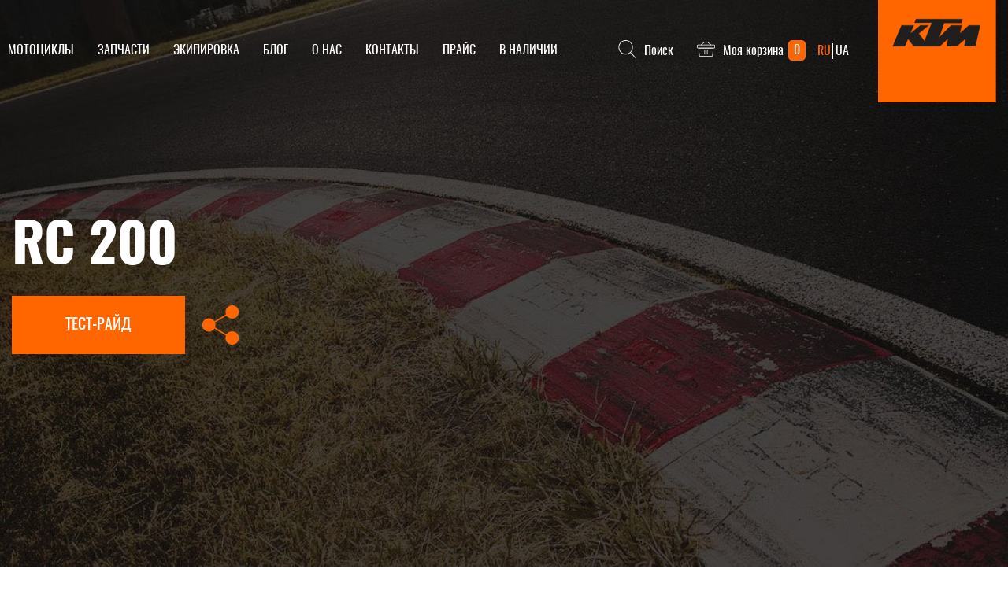

--- FILE ---
content_type: text/html; charset=UTF-8
request_url: https://ktm.kharkov.ua/ru/ergonomics-comfort-supersport-rc-200
body_size: 24748
content:
<!DOCTYPE html>
<html lang="ru">
<head>
    <base href="https://ktm.kharkov.ua/" />
    <meta name="viewport" content="width=device-width, initial-scale=1.0, minimum-scale=1.0, maximum-scale=1.0, user-scalable=no">
    <meta http-equiv="Content-Type" content="text/html; charset=utf-8" />
    <meta http-equiv="X-UA-Compatible" content="IE=edge">
    <title>Эргономика и комфорт  KTM Харьков</title>
        <meta name="description" content="">
        <meta name="keywords" content="">
        <meta property="og:url" content="https://ktm.kharkov.ua/ru/ergonomics-comfort-supersport-rc-200" />
        <meta property="og:type" content="article" />
        <meta property="og:title" content="Эргономика и комфорт  KTM Харьков" />
        <meta property="og:description" content="" />
        <meta property="og:image" content="https://ktm.kharkov.ua/img/logo.png" />
        <link rel="apple-touch-icon" sizes="180x180" href="/apple-touch-icon.png">
<link rel="icon" type="image/png" sizes="32x32" href="/favicon-32x32.png">
<link rel="icon" type="image/png" sizes="192x192" href="/android-chrome-192x192.png">
<link rel="icon" type="image/png" sizes="16x16" href="/favicon-16x16.png">
<link rel="manifest" href="/site.webmanifest">
<link rel="mask-icon" href="/safari-pinned-tab.svg" color="#ff6600">
<meta name="msapplication-TileColor" content="#000000">
<meta name="msapplication-TileImage" content="/mstile-144x144.png">
<meta name="theme-color" content="#ff6600">
<meta property="og:image" content="/og-image.jpg">
        <meta name="facebook-domain-verification" content="e6qc3ya725vuyr78fsexurqjpuqko5" />
    <link rel="stylesheet" href="https://maxcdn.bootstrapcdn.com/bootstrap/4.0.0/css/bootstrap.min.css" integrity="sha384-Gn5384xqQ1aoWXA+058RXPxPg6fy4IWvTNh0E263XmFcJlSAwiGgFAW/dAiS6JXm" crossorigin="anonymous">
    <link rel="stylesheet" type="text/css" href="https://cdnjs.cloudflare.com/ajax/libs/slick-carousel/1.6.0/slick.min.css" />
    <link rel="stylesheet" type="text/css" href="https://cdnjs.cloudflare.com/ajax/libs/slick-carousel/1.6.0/slick-theme.min.css" />
    <link rel="stylesheet" type="text/css" href="https://ktm.kharkov.ua/css/master.css" />
    <link rel="stylesheet" type="text/css" href="https://ktm.kharkov.ua/css/additions_custom.css" />
                                                    <link rel="alternate" hreflang="uk" href="https://ktm.kharkov.ua/ua/ergonomics-comfort-supersport-rc-200" />
                            <script type="text/javascript" src="https://ktm.kharkov.ua/js/jquery-1.11.2.min.js"></script>
        <!-- Google Tag Manager -->
<script>(function(w,d,s,l,i){w[l]=w[l]||[];w[l].push({'gtm.start':
new Date().getTime(),event:'gtm.js'});var f=d.getElementsByTagName(s)[0],
j=d.createElement(s),dl=l!='dataLayer'?'&l='+l:'';j.async=true;j.src=
'https://www.googletagmanager.com/gtm.js?id='+i+dl;f.parentNode.insertBefore(j,f);
})(window,document,'script','dataLayer','GTM-5W483HH');</script>
<!-- End Google Tag Manager -->

<!-- Facebook Pixel Code -->
<script>
  !function(f,b,e,v,n,t,s)
  {if(f.fbq)return;n=f.fbq=function(){n.callMethod?
  n.callMethod.apply(n,arguments):n.queue.push(arguments)};
  if(!f._fbq)f._fbq=n;n.push=n;n.loaded=!0;n.version='2.0';
  n.queue=[];t=b.createElement(e);t.async=!0;
  t.src=v;s=b.getElementsByTagName(e)[0];
  s.parentNode.insertBefore(t,s)}(window, document,'script',
  'https://connect.facebook.net/en_US/fbevents.js');
  fbq('init', '1010520399316117');
  fbq('track', 'PageView');
</script>
<noscript><img height="1" width="1" style="display:none"
  src="https://www.facebook.com/tr?id=1010520399316117&ev=PageView&noscript=1"
/></noscript>
<!-- End Facebook Pixel Code -->
</head>
<body>
    <noscript id="deferred-styles">
        <link rel="stylesheet" type="text/css" href="https://cdnjs.cloudflare.com/ajax/libs/bootstrap-select/1.12.4/css/bootstrap-select.min.css" />
        <link rel="stylesheet" type="text/css" href="https://cdnjs.cloudflare.com/ajax/libs/lightcase/2.5.0/css/lightcase.min.css" />
        <link rel="stylesheet" type="text/css" href="https://cdnjs.cloudflare.com/ajax/libs/jqueryui/1.12.1/jquery-ui.min.css" />
        <link rel="stylesheet" type="text/css" href="https://cdnjs.cloudflare.com/ajax/libs/jqueryui/1.12.1/jquery-ui.theme.min.css" />
    </noscript>
            <!-- <div id="callback_cont" class='callback_container callback'>
           <span class='personal_data_note callback__note'>Нажимая на кнопку «Жду звонка!», Вы даете согласие на обработку своих персональных данных</span>
            <a href='#' class='callback_btn callback__btn'>
               <svg xmlns="http://www.w3.org/2000/svg" viewBox="0 0 480.6 480.6"><path d="M365.4 317.9c-15.7-15.5-35.3-15.5-50.9 0 -11.9 11.8-23.8 23.6-35.5 35.6 -3.2 3.3-5.9 4-9.8 1.8 -7.7-4.2-15.9-7.6-23.3-12.2 -34.5-21.7-63.4-49.6-89-81 -12.7-15.6-24-32.3-31.9-51.1 -1.6-3.8-1.3-6.3 1.8-9.4 11.9-11.5 23.5-23.3 35.2-35.1 16.3-16.4 16.3-35.6-0.1-52.1 -9.3-9.4-18.6-18.6-27.9-28 -9.6-9.6-19.1-19.3-28.8-28.8 -15.7-15.3-35.3-15.3-50.9 0.1 -12 11.8-23.5 23.9-35.7 35.5 -11.3 10.7-17 23.8-18.2 39.1 -1.9 24.9 4.2 48.4 12.8 71.3 17.6 47.4 44.4 89.5 76.9 128.1 43.9 52.2 96.3 93.5 157.6 123.3 27.6 13.4 56.2 23.7 87.3 25.4 21.4 1.2 40-4.2 54.9-20.9 10.2-11.4 21.7-21.8 32.5-32.7 16-16.2 16.1-35.8 0.2-51.8C403.6 355.9 384.5 336.9 365.4 317.9z"/><path d="M346.3 238.2l36.9-6.3c-5.8-33.9-21.8-64.6-46.1-89 -25.7-25.7-58.2-41.9-94-46.9l-5.2 37.1c27.7 3.9 52.9 16.4 72.8 36.3C329.5 188.2 341.8 212 346.3 238.2z"/><path d="M404 77.8c-42.6-42.6-96.5-69.5-156-77.8l-5.2 37.1c51.4 7.2 98 30.5 134.8 67.2 34.9 34.9 57.8 79 66.1 127.5l36.9-6.3C470.9 169.3 444.4 118.3 404 77.8z"/>
               </svg>
           </a>
           <a href='#' class='callback_container_close callback__close'>
               <svg xmlns="http://www.w3.org/2000/svg" viewBox="0 0 371.2 371.2"><polygon points="371.2 21.2 350 0 185.6 164.4 21.2 0 0 21.2 164.4 185.6 0 350 21.2 371.2 185.6 206.8 350 371.2 371.2 350 206.8 185.6 "/></svg>
           </a>
           <form id='callback_form' class='phone callback__form'>
               <div class="phone_input callback__phone callback__flex">
                   <div class="forms__input callback__input-holder">
                       <input type="phone" name="phone" placeholder="+38 (___) ___-__-__" class="callback__input" required>
                   </div>
                   <div class="callback__holder-btn">
                       <button id="do_callback" class="callback__form-btn btn btn-good-order" type="button">Жду звонка!</button>
                   </div>
               </div>
               <div class="name_input callback__name callback__flex">
                   <div class="forms__input callback__input-holder">
                       <input type="text" name="name" placeholder='Введите Ваше имя' class="callback_name_input">
                   </div>
                   <div class="callback__holder-btn">
                       <button class="btn btn-five btn-good-order callback__form-btn do_name" type="button">ok</button>
                       <button class="btn btn-five btn-middle btn-grey btn__simple callback__form-btn cancel_name" type="button">
                           <svg xmlns="http://www.w3.org/2000/svg" xmlns:xlink="http://www.w3.org/1999/xlink" viewBox="0 0 20 21"><defs><path id="z7mda" d="M1005.1 881.5l8.67-8.67a.78.78 0 1 0-1.1-1.1l-8.67 8.67-8.67-8.67a.78.78 0 1 0-1.1 1.1l8.67 8.67-8.67 8.67a.78.78 0 1 0 1.1 1.1l8.67-8.66 8.67 8.66a.78.78 0 0 0 1.1 0c.3-.3.3-.8 0-1.1z"/></defs><g><g transform="translate(-994 -871)"><use xlink:href="#z7mda"/></g></g></svg>
                       </button>
                   </div>
               </div>
               <div class='callback_note'>Оставьте номер и мы <a class='enter_name callback__enter' href='#'>Вам</a> перезвоним</div>
               <div class='name_note'>Представьтесь, и мы будем обращаться к Вам по имени</div>
               <input type='hidden' name='url' value='https://ktm.kharkov.ua/ru/ergonomics-comfort-supersport-rc-200' />
               <input type='hidden' name='page_title' value='Эргономика и комфорт' />
               <input type='hidden' name='theme' value='Обратный звонок' />
           </form>
           <div id='callback_success' class="callback__success">Ваша заявка отправлена</div>
       </div> -->
        <div class='site'>
        <header class="header not-main-header">
        <div class="container container-flex flex-center-item js_header_container">
        <div class="header-menu js_header-menu">
            <ul class="nav js_nav">
                <li class="nav-item"><a href="" class="nav-link js_nav_link">Мотоциклы</a>
                    <div class="header_submenu">
                        <div class="header_submenu_overlay"></div>
                        <div class="submenu_cover">
                            <div class="submenu-child-cover">
                                <div class="submenu-child container">
                                    <ul class="submenu-main-ul">
                                                                                                                                <li class="submenu-main-li">
                                                <a href="" class="submenu-main-link style-main-link js-active" data-value="0" data-url="https://ktm.kharkov.ua/files/images/units/big/mx2019overview.jpg">MX</a>
                                            </li>
                                                                                                                                <li class="submenu-main-li">
                                                <a href="" class="submenu-main-link style-main-link " data-value="1" data-url="img/no_image.png">Enduro</a>
                                            </li>
                                                                                                                                <li class="submenu-main-li">
                                                <a href="" class="submenu-main-link style-main-link " data-value="2" data-url="img/no_image.png">E-Ride</a>
                                            </li>
                                                                                                                                <li class="submenu-main-li">
                                                <a href="" class="submenu-main-link style-main-link " data-value="3" data-url="img/no_image.png">Travel</a>
                                            </li>
                                                                                                                                <li class="submenu-main-li">
                                                <a href="" class="submenu-main-link style-main-link " data-value="4" data-url="img/no_image.png">Sports Tourer</a>
                                            </li>
                                                                                                                                <li class="submenu-main-li">
                                                <a href="" class="submenu-main-link style-main-link " data-value="5" data-url="img/no_image.png">Supermoto</a>
                                            </li>
                                                                                                                                <li class="submenu-main-li">
                                                <a href="" class="submenu-main-link style-main-link " data-value="6" data-url="img/no_image.png">Naked</a>
                                            </li>
                                                                                                                                <li class="submenu-main-li">
                                                <a href="" class="submenu-main-link style-main-link " data-value="7" data-url="img/no_image.png">Supersport</a>
                                            </li>
                                                                                <li class="submenu-main-li">
                                            <a href="https://ktm.kharkov.ua/catalog/list/v-salone" class="style-main-link">В салоне</a>
                                        </li>
                                        <li class="submenu-main-li">
                                            <a href="https://ktm.kharkov.ua/catalog/list/s-probegom" class="style-main-link">С пробегом</a>
                                        </li>
                                    </ul>
                                </div>
                            </div>
                            <div class="content-cover">
                                                                                                        <div class="submenu-block container container-flex js-active" data-value="0">
                                        <div class="submenu-block-info">
                                                                                                                                        <div class="block-categoria">
                                                                                                            <div class="title-categoria">4-STROKE</div>
                                                                                                        <ul class="categoria-ul">
                                                                                                                                                                                <li class="categoria-li">
                                                                <a
                                                                    data-url="https://ktm.kharkov.ua/files/images/units/covers/big/450-sxf-factory-edition-2020-01.png"
                                                                    data-title="450 SX-F FACTORY EDITION"
                                                                    data-short_desc="ФОРМУЛА УСПЕХА"
                                                                    data-long_desc="Мы строим и гоняем ЗАВОДСКИЕ ИЗДАНИЯ. Мотоциклы, выигравшие чемпионат, вроде этого. Благодаря компактному двигателю SOHC (с одним верхним распределительным валом), обеспечивающему взрывную, но контролируемую мощность, он является движущей сил..."
                                                                    href="450-sx-f-factory-edition-2020"
                                                                    class="categoria-link">
                                                                    450 SX-F FACTORY EDITION
                                                                </a>
                                                            </li>
                                                                                                                                                                                <li class="categoria-li">
                                                                <a
                                                                    data-url="https://ktm.kharkov.ua/files/images/units/covers/big/250sx-f-prado-2021-01.png"
                                                                    data-title="250 SX-F PRADO"
                                                                    data-short_desc="ПРОСТО НЕВЕРОЯТНО"
                                                                    data-long_desc="Хорхе Прадо настроен на мировое господство и, как и KTM 250 SX-F, намерен сохранить свое господство и в будущем. Этот талантливый молодой гонщик смотрит на него глазами всего мира, и, имея уже три чемпионата мира, он превосходит все ожидания...."
                                                                    href="250-sx-f-prado-2021"
                                                                    class="categoria-link">
                                                                    250 SX-F PRADO
                                                                </a>
                                                            </li>
                                                                                                                                                                                <li class="categoria-li">
                                                                <a
                                                                    data-url="https://ktm.kharkov.ua/files/images/units/covers/big/450-sx-f-cairoli-2021-00.png"
                                                                    data-title="450 SX-F CAIROLI"
                                                                    data-short_desc="ДАНЬ ЛЕГЕНДЕ"
                                                                    data-long_desc="Антонио &laquo;Тони&raquo; Кайроли - легенда мотокросса. Мало того, что девятикратный чемпион мира оставил свой след в одной из самых сложных дисциплин на планете, звезда KTM также сыграл жизненно важную роль в формировании победившего в чемп..."
                                                                    href="450-sx-f-cairoli-2021"
                                                                    class="categoria-link">
                                                                    450 SX-F CAIROLI
                                                                </a>
                                                            </li>
                                                                                                                                                                                <li class="categoria-li">
                                                                <a
                                                                    data-url="https://ktm.kharkov.ua/files/images/units/covers/big/250-sx-f-troy-lee-designs-2021-00.jpg"
                                                                    data-title="250 SX-F TROY LEE DESIGNS"
                                                                    data-short_desc="нефильтрованная гоночная порода"
                                                                    data-long_desc="Для гонок на мотоциклах по бездорожью меньше зрелищных этапов, чем гламур и очарование AMA Supercross, а с KTM 250 SX-F TROY LEE DESIGNS KTM получил специальный мотоцикл, идеально подходящий для этой цели. KTM 250 SX-F не только настроен и мо..."
                                                                    href="250-sx-f-troy-lee-designs-2021"
                                                                    class="categoria-link">
                                                                    250 SX-F TROY LEE DESIGNS
                                                                </a>
                                                            </li>
                                                                                                                                                                                <li class="categoria-li">
                                                                <a
                                                                    data-url="https://ktm.kharkov.ua/files/images/units/covers/big/450-sx-f-2021-00.png"
                                                                    data-title="450 SX-F"
                                                                    data-short_desc="ПРЕВОСХОДНАЯ МОЩНОСТЬ"
                                                                    data-long_desc="Победивший в чемпионате KTM 450 SX-F - это проверенная формула, которая является отраслевым эталоном. В 2021 году эта машина по-прежнему будет обеспечивать превосходную производительность и простоту в обращении. Он имеет чрезвычайно компактну..."
                                                                    href="450-sx-f-2021"
                                                                    class="categoria-link">
                                                                    450 SX-F
                                                                </a>
                                                            </li>
                                                                                                                                                                                <li class="categoria-li">
                                                                <a
                                                                    data-url="https://ktm.kharkov.ua/files/images/units/covers/big/350sxf-2021-00.png"
                                                                    data-title="350 SX-F"
                                                                    data-short_desc="МОЩНОСТЬ И ПРОИЗВОДИТЕЛЬНОСТЬ"
                                                                    data-long_desc="KTM 350 SX-F по-прежнему демонстрирует доминирующее сочетание мощности и маневренности. Он имеет исключительное соотношение мощности и веса с крутящим моментом, аналогичным крутящему моменту 450-го, без потери маневренности 250-ой. Если вы ищ..."
                                                                    href="350-sx-f-2021"
                                                                    class="categoria-link">
                                                                    350 SX-F
                                                                </a>
                                                            </li>
                                                                                                                                                                                <li class="categoria-li">
                                                                <a
                                                                    data-url="https://ktm.kharkov.ua/files/images/units/covers/big/250sxf-2021-00.png"
                                                                    data-title="250 SX-F"
                                                                    data-short_desc="ДИНАМИЧНЫЙ ВО ВСЕМ"
                                                                    data-long_desc="KTM 250 SX-F был нацелен на мировое господство и намерен продолжить доминировать в 2021 году. Это не только самый легкий байк в своем классе, но и непревзойденная, внушающая уверенность мощность, что делает его отличным выбором как для любите..."
                                                                    href="250-sx-f-2021"
                                                                    class="categoria-link">
                                                                    250 SX-F
                                                                </a>
                                                            </li>
                                                                                                            </ul>
                                                </div>
                                                                                                                                        <div class="block-categoria">
                                                                                                            <div class="title-categoria">2-STROKE</div>
                                                                                                        <ul class="categoria-ul">
                                                                                                                                                                                <li class="categoria-li">
                                                                <a
                                                                    data-url="https://ktm.kharkov.ua/files/images/units/covers/big/250sx-21-00.png"
                                                                    data-title="250 SX"
                                                                    data-short_desc="УДИВИТЕЛЬНАЯ СИЛА И КОНТРОЛЬ"
                                                                    data-long_desc="Будь то соотношение мощности к весу или мощность и управляемость, KTM 250 SX - идеальное сочетание всего, что имеет значение. Благодаря высокопроизводительному двухтактному двигателю, установленному на современном шасси, этот силовой агрегат,..."
                                                                    href="250-sx-2021"
                                                                    class="categoria-link">
                                                                    250 SX
                                                                </a>
                                                            </li>
                                                                                                                                                                                <li class="categoria-li">
                                                                <a
                                                                    data-url="https://ktm.kharkov.ua/files/images/units/covers/big/150sx-21-00.png"
                                                                    data-title="150 SX"
                                                                    data-short_desc="ШИРОКАЯ ОТКРЫТАЯ ДОРОГА "
                                                                    data-long_desc="KTM 150 SX с маневренностью 125-го и здоровой дозой дополнительной мощности представляет собой живой пакет, готовый противостоять 4-тактным двигателям объемом 250 куб. Благодаря динамическому легкому шасси компактный двигатель обеспечивает лу..."
                                                                    href="150-sx-2021"
                                                                    class="categoria-link">
                                                                    150 SX
                                                                </a>
                                                            </li>
                                                                                                                                                                                <li class="categoria-li">
                                                                <a
                                                                    data-url="https://ktm.kharkov.ua/files/images/units/covers/big/125sx-21-00.png"
                                                                    data-title="125 SX"
                                                                    data-short_desc="НАЧАТЬ СВОЮ ГОНОЧНУЮ КАРЬЕРУ"
                                                                    data-long_desc="KTM 125 SX - самый компактный и легкий из полноразмерных велосипедов, обеспечивающий уверенную езду, как никакой другой. Легкое шасси сочетается с самым конкурентоспособным двухтактным двигателем объемом 125 куб. См в своем классе, обеспечива..."
                                                                    href="125-sx-2021"
                                                                    class="categoria-link">
                                                                    125 SX
                                                                </a>
                                                            </li>
                                                                                                                                                                                <li class="categoria-li">
                                                                <a
                                                                    data-url="https://ktm.kharkov.ua/files/images/units/covers/big/85-sx-1916-00.png"
                                                                    data-title="85 SX 19/16"
                                                                    data-short_desc="ВСТУПИ В ВЫСШУЮ ЛИГУ"
                                                                    data-long_desc="KTM 85 SX предлагает настоящий вкус к высшей лиге мотокросса. Следуя по стопам чемпионов, каждый дюйм этого мотоцикла имитирует проверенный дизайн большой линейки велосипедов. В легком высококачественном корпусе находится компактный ракетный..."
                                                                    href="85-sx-1916-2021"
                                                                    class="categoria-link">
                                                                    85 SX 19/16
                                                                </a>
                                                            </li>
                                                                                                                                                                                <li class="categoria-li">
                                                                <a
                                                                    data-url="https://ktm.kharkov.ua/files/images/units/covers/big/85-sx-1714-00.png"
                                                                    data-title="85 SX 17/14"
                                                                    data-short_desc="ВСТУПИ В ВЫСШУЮ ЛИГИ"
                                                                    data-long_desc="KTM 85 SX предлагает настоящий вкус к высшей лиге мотокросса. Следуя по стопам чемпионов, каждый дюйм этого мотоцикла имитирует проверенный дизайн большой линейки велосипедов. В легком корпусе, спроектированном WP, размещен его компактный рак..."
                                                                    href="85-sx-1714-2021"
                                                                    class="categoria-link">
                                                                    85 SX 17/14
                                                                </a>
                                                            </li>
                                                                                                                                                                                <li class="categoria-li">
                                                                <a
                                                                    data-url="https://ktm.kharkov.ua/files/images/units/covers/big/65-sx-2021-00.png"
                                                                    data-title="65 SX"
                                                                    data-short_desc="СКОРОСТЬ НЕ ИМЕЕТ ПРЕДЕЛОВ ВОЗРАСТА"
                                                                    data-long_desc="KTM 65 SX - это полноценная гоночная машина для молодых пилотов в возрасте от 8 до 12 лет. В этом маленьком флаере представлены новейшие передние вилки WP XACT с революционной технологией AER, сверхкрутой графикой и мощностью, устанавливающей..."
                                                                    href="65-sx-2021"
                                                                    class="categoria-link">
                                                                    65 SX
                                                                </a>
                                                            </li>
                                                                                                                                                                                <li class="categoria-li">
                                                                <a
                                                                    data-url="https://ktm.kharkov.ua/files/images/units/covers/big/50sx-factory-21-00.jpg"
                                                                    data-title="50 SX FACTORY EDITION"
                                                                    data-short_desc="ИДЕАЛЬНЫЙ СТАРТ"
                                                                    data-long_desc="KTM FACTORY EDITION - результат многолетней разработки машин Factory Race для одних из самых быстрых гонщиков на планете, соревнующихся на самых сложных трассах. Юные гонщики и гонщики, которые поднимаются на KTM 50 SX FACTORY EDITION, могут..."
                                                                    href="50-sx-factory-edition-2021"
                                                                    class="categoria-link">
                                                                    50 SX FACTORY EDITION
                                                                </a>
                                                            </li>
                                                                                                                                                                                <li class="categoria-li">
                                                                <a
                                                                    data-url="https://ktm.kharkov.ua/files/images/units/covers/big/50-sx-21-00.png"
                                                                    data-title="50 SX"
                                                                    data-short_desc="ИДЕАЛЬНЫЙ СТАРТ"
                                                                    data-long_desc="KTM 50 SX - настоящий KTM для молодых гонщиков MX в возрасте от 4 до 10 лет. Это настоящий внедорожный байк, который, как и его более крупные собратья, производится из высококачественных компонентов. Это делает KTM 50 SX лучшим выбором для вс..."
                                                                    href="50-sx-2021"
                                                                    class="categoria-link">
                                                                    50 SX
                                                                </a>
                                                            </li>
                                                                                                            </ul>
                                                </div>
                                                                                                                                        <div class="block-categoria">
                                                                                                        <ul class="categoria-ul">
                                                                                                                                                                                <li class="categoria-li">
                                                                <a
                                                                    data-url="https://ktm.kharkov.ua/files/images/units/covers/big/sx-e5-2021-00.png"
                                                                    data-title="SX-E 5"
                                                                    data-short_desc="НОВАЯ ЭРА ВНЕЗАПНЫХ СОРЕВНОВАНИЙ "
                                                                    data-long_desc="Это высококлассный, адаптируемый, готовый к гонке мини-кроссер с электроприводом, предназначенный как для начинающих, так и для юных гонщиков. KTM SX-E 5, обновленный для 2021 года, с нулевыми выбросами и шумовым загрязнением находится на пер..."
                                                                    href="sx-e-5-2021"
                                                                    class="categoria-link">
                                                                    SX-E 5
                                                                </a>
                                                            </li>
                                                                                                            </ul>
                                                </div>
                                                                                    </div>
                                        <div class="submenu-block-img">
                                                                                            <div class="submenu-main-bg" style="background-image: url('https://ktm.kharkov.ua/files/images/units/big/mx2019overview.jpg')" data-bg="0"></div>
                                                                                        <div class="categoria-item categoria-bg">
                                                <img src="" alt="" class="img-responsive categoria-img">
                                            </div>
                                            <div class="categoria-item categoria-info">
                                                <div class="categoria-info-title"></div>
                                                <div class="categoria-info-short_desc"></div>
                                                <div class="categoria-info-long_desc"></div>
                                                <a href="" class="btn btn-lg btn-white-black btn-categoria">Подробнее</a>
                                            </div>
                                        </div>
                                    </div>
                                                                                                        <div class="submenu-block container container-flex " data-value="1">
                                        <div class="submenu-block-info">
                                                                                                                                        <div class="block-categoria">
                                                                                                            <div class="title-categoria">4-STROKE</div>
                                                                                                        <ul class="categoria-ul">
                                                                                                                                                                                <li class="categoria-li">
                                                                <a
                                                                    data-url="https://ktm.kharkov.ua/files/images/units/covers/big/500-exc-f-sixdays2021-00.png"
                                                                    data-title="500 EXC-F SIX DAYS"
                                                                    data-short_desc="НЕПРЕВЗОЙДЕННАЯ ПРОИЗВОДИТЕЛЬНОСТЬ"
                                                                    data-long_desc="Ни один другой бренд не может противостоять успеху KTM, когда речь идет о эндуро, и это ясно видно в самом большом соревновании в календаре &laquo;International Six Days Enduro&raquo; (ISDE). Со своего скромного начала, ISDE превратилась в ко..."
                                                                    href="500-exc-f-six-days-2021"
                                                                    class="categoria-link">
                                                                    500 EXC-F SIX DAYS
                                                                </a>
                                                            </li>
                                                                                                                                                                                <li class="categoria-li">
                                                                <a
                                                                    data-url="https://ktm.kharkov.ua/files/images/units/covers/big/450-exc-f-sixdays2021-00.png"
                                                                    data-title="450 EXC-F SIX DAYS"
                                                                    data-short_desc="ДОКАЗАТЕЛЬСТВА, ПРОВЕРЕННЫЕ В ГОНКАХ"
                                                                    data-long_desc="Ни один другой бренд не может противостоять успеху KTM, когда речь идет о эндуро, и это ясно видно в самом большом соревновании в календаре &laquo;International Six Days Enduro&raquo; (ISDE). Со своего скромного начала, ISDE превратилась в ко..."
                                                                    href="450-exc-f-six-days-2021"
                                                                    class="categoria-link">
                                                                    450 EXC-F SIX DAYS
                                                                </a>
                                                            </li>
                                                                                                                                                                                <li class="categoria-li">
                                                                <a
                                                                    data-url="https://ktm.kharkov.ua/files/images/units/covers/big/350-exc-f-sixdays2021-00.png"
                                                                    data-title="350 EXC-F SIX DAYS"
                                                                    data-short_desc="ЗАЯВЛЕНИЕ О ДЕЯТЕЛЬНОСТИ"
                                                                    data-long_desc="Ни один другой бренд не может противостоять успеху KTM, когда речь идет о эндуро, и это ясно видно в самом большом соревновании в календаре &laquo;International Six Days Enduro&raquo; (ISDE). Со своего скромного начала, ISDE превратилась в ко..."
                                                                    href="350-exc-f-six-days-2021"
                                                                    class="categoria-link">
                                                                    350 EXC-F SIX DAYS
                                                                </a>
                                                            </li>
                                                                                                                                                                                <li class="categoria-li">
                                                                <a
                                                                    data-url="https://ktm.kharkov.ua/files/images/units/covers/big/250-exc-f-sixdays2021-00.png"
                                                                    data-title="250 EXC-F SIX DAYS"
                                                                    data-short_desc="ЛЕГКИЙ ЗАВОЕВАТЕЛЬ"
                                                                    data-long_desc="Ни один другой бренд не может противостоять успеху KTM, когда речь идет о эндуро, и это ясно видно в самом большом соревновании в календаре &laquo;International Six Days Enduro&raquo; (ISDE). Со своего скромного начала, ISDE превратилась в ко..."
                                                                    href="250-exc-f-six-days-2021"
                                                                    class="categoria-link">
                                                                    250 EXC-F SIX DAYS
                                                                </a>
                                                            </li>
                                                                                                                                                                                <li class="categoria-li">
                                                                <a
                                                                    data-url="https://ktm.kharkov.ua/files/images/units/covers/big/350-exc-f-wess2021-00.jpg"
                                                                    data-title="350 EXC-F WESS"
                                                                    data-short_desc="ОПРЕДЕЛЕНИЕ ГОНКИ"
                                                                    data-long_desc="KTM 350 EXC-F WESS создан для преодоления разнообразных и сложных задач, брошенных участникам чемпионата мира по эндуро WESS. От взрыва через быстрые трассы до технических деталей больших препятствий - сочетание мощности и реакции всех аспект..."
                                                                    href="350-exc-f-wess-2021"
                                                                    class="categoria-link">
                                                                    350 EXC-F WESS
                                                                </a>
                                                            </li>
                                                                                                                                                                                <li class="categoria-li">
                                                                <a
                                                                    data-url="https://ktm.kharkov.ua/files/images/units/covers/big/500-exc-f-2021-00.png"
                                                                    data-title="500 EXC-F"
                                                                    data-short_desc="ДИНАМИЧНЫЙ И МОЩНЫЙ"
                                                                    data-long_desc="Отойди или держись крепче, это самый мощный гоночный байк для бездорожья на рынке. KTM 500 EXC-F последнего поколения обладает захватывающей 4-тактной мощностью и при этом обеспечивает исключительную управляемость. Благодаря легкому шасси и к..."
                                                                    href="500-exc-f-2021"
                                                                    class="categoria-link">
                                                                    500 EXC-F
                                                                </a>
                                                            </li>
                                                                                                                                                                                <li class="categoria-li">
                                                                <a
                                                                    data-url="https://ktm.kharkov.ua/files/images/units/covers/big/450-exc-f-2021-00.png"
                                                                    data-title="450 EXC-F"
                                                                    data-short_desc="ПОКОРЯЙТЕ БОЛЬШОЙ ОТДЫХ"
                                                                    data-long_desc="KTM 450 EXC-F является отраслевым эталоном и был усилен благодаря предложениям заводских гонщиков KTM. Благодаря впечатляющим и эффективным характеристикам, легкой раме и подрамнику, усовершенствованному кузову и эргономике, компактной выхлоп..."
                                                                    href="450-exc-f-2021"
                                                                    class="categoria-link">
                                                                    450 EXC-F
                                                                </a>
                                                            </li>
                                                                                                                                                                                <li class="categoria-li">
                                                                <a
                                                                    data-url="https://ktm.kharkov.ua/files/images/units/covers/big/350-exc-f-2021-00.png"
                                                                    data-title="350 EXC-F"
                                                                    data-short_desc="ИДЕАЛЬНЫЙ МИКС"
                                                                    data-long_desc="Успех KTM 350 EXC-F, безусловно, произвел фурор в отрасли. Получив мгновенное признание после своего появления в 2012 году, он стал самой продаваемой четырехтактной моделью среди конкурентов благодаря своей маневренности 250 и мощности 450. С..."
                                                                    href="350-exc-f-2021"
                                                                    class="categoria-link">
                                                                    350 EXC-F
                                                                </a>
                                                            </li>
                                                                                                                                                                                <li class="categoria-li">
                                                                <a
                                                                    data-url="https://ktm.kharkov.ua/files/images/units/covers/big/250-exc-f-2021-00.png"
                                                                    data-title="250 EXC-F"
                                                                    data-short_desc="БЕСПОКОЙНОЕ ОТНОШЕНИЕ"
                                                                    data-long_desc="Самая маленькая модель в линейке 4-тактных двигателей KTM удивительно хороша для своего размера. Благодаря сверхкомпактному мощному двигателю, минимальному весу и фантастической управляемости, это отличный выбор как для целеустремленных любит..."
                                                                    href="250-exc-f-2021"
                                                                    class="categoria-link">
                                                                    250 EXC-F
                                                                </a>
                                                            </li>
                                                                                                            </ul>
                                                </div>
                                                                                                                                        <div class="block-categoria">
                                                                                                            <div class="title-categoria">2-STROKE</div>
                                                                                                        <ul class="categoria-ul">
                                                                                                                                                                                <li class="categoria-li">
                                                                <a
                                                                    data-url="https://ktm.kharkov.ua/files/images/units/covers/big/300-exc-tpi-sixdays2021-00.png"
                                                                    data-title="300 EXC TPI SIX DAYS"
                                                                    data-short_desc="ВЕРШИНА ENDURO"
                                                                    data-long_desc="Ни один другой бренд не может противостоять успеху KTM, когда речь идет о эндуро, и это ясно видно в самом большом соревновании в календаре &laquo;International Six Days Enduro&raquo; (ISDE). Со своего скромного начала, ISDE превратилась в ко..."
                                                                    href="300-exc-tpi-six-days-2021"
                                                                    class="categoria-link">
                                                                    300 EXC TPI SIX DAYS
                                                                </a>
                                                            </li>
                                                                                                                                                                                <li class="categoria-li">
                                                                <a
                                                                    data-url="https://ktm.kharkov.ua/files/images/units/covers/big/300-exc-tpi-erzbergrodeo2021-00.png"
                                                                    data-title="300 EXC TPI ERZBERGRODEO"
                                                                    data-short_desc="ПОЛУЧИ ЭКСТРИМ"
                                                                    data-long_desc="KTM 300 EXC был в авангарде безумных темпов развития экстремального эндуро. Этот маневренный и легкий мастер-вездеход не боится препятствий, что делает его идеальной машиной для борьбы со знаменитым Iron Giant. Специальная ограниченная серия..."
                                                                    href="300-exc-tpi-erzbergrodeo-2021"
                                                                    class="categoria-link">
                                                                    300 EXC TPI ERZBERGRODEO
                                                                </a>
                                                            </li>
                                                                                                                                                                                <li class="categoria-li">
                                                                <a
                                                                    data-url="https://ktm.kharkov.ua/files/images/units/covers/big/250-exc-tpi-sixdays2021-00.png"
                                                                    data-title="250 EXC TPI SIX DAYS"
                                                                    data-short_desc="ПРОВЕРЕННАЯ ГОНКАМИ РОДОСЛОВНАЯ"
                                                                    data-long_desc="Ни один другой бренд не может противостоять успеху KTM, когда речь идет о эндуро, и это ясно видно в самом большом соревновании в календаре &laquo;International Six Days Enduro&raquo; (ISDE). Со своего скромного начала, ISDE превратилась в ко..."
                                                                    href="250-exc-tpi-six-days-2021"
                                                                    class="categoria-link">
                                                                    250 EXC TPI SIX DAYS
                                                                </a>
                                                            </li>
                                                                                                                                                                                <li class="categoria-li">
                                                                <a
                                                                    data-url="https://ktm.kharkov.ua/files/images/units/covers/big/300-exc-tpi-2021-00.png"
                                                                    data-title="300 EXC TPI"
                                                                    data-short_desc="МАСТЕР ЭКСТРЕМАЛЬНЫХ ГОНОК"
                                                                    data-long_desc="KTM 300 EXC был в авангарде безумных темпов развития экстремального эндуро самого высокого уровня. Этот маневренный и легкий мастер-вездеход не боится препятствий и с появлением технологии TPI поднялся на невероятные высоты. Утонченный кузов..."
                                                                    href="300-exc-tpi-2021"
                                                                    class="categoria-link">
                                                                    300 EXC TPI
                                                                </a>
                                                            </li>
                                                                                                                                                                                <li class="categoria-li">
                                                                <a
                                                                    data-url="https://ktm.kharkov.ua/files/images/units/covers/big/250-exc-tpi-2021-00.png"
                                                                    data-title="250 EXC TPI"
                                                                    data-short_desc="ГОНКА К НОВЫМ ВЫСОТАМ"
                                                                    data-long_desc="KTM 250 EXC TPI нового поколения представляет собой идеальное сочетание мощности и управляемости и устанавливает четкий стандарт интуитивного управления, уникального стиля и максимальной производительности. Благодаря новаторской технологии TP..."
                                                                    href="250-exc-tpi-2021"
                                                                    class="categoria-link">
                                                                    250 EXC TPI
                                                                </a>
                                                            </li>
                                                                                                                                                                                <li class="categoria-li">
                                                                <a
                                                                    data-url="https://ktm.kharkov.ua/files/images/units/covers/big/150-exc-tpi-2021-00.png"
                                                                    data-title="150 EXC TPI"
                                                                    data-short_desc="ЛОВКИЙ ВНЕДОРОЖНИК"
                                                                    data-long_desc="Этот маневренный, легкий и экстремальный автомобиль для бездорожья гордится новаторской технологией TPI (впрыск через передаточный порт), которая соответствует строгому стандарту EURO 4. Это означает, что нет необходимости повторно впрыскиват..."
                                                                    href="150-exc-tpi-2021"
                                                                    class="categoria-link">
                                                                    150 EXC TPI
                                                                </a>
                                                            </li>
                                                                                                            </ul>
                                                </div>
                                                                                    </div>
                                        <div class="submenu-block-img">
                                                                                            <div class="submenu-main-bg"></div>
                                                                                        <div class="categoria-item categoria-bg">
                                                <img src="" alt="" class="img-responsive categoria-img">
                                            </div>
                                            <div class="categoria-item categoria-info">
                                                <div class="categoria-info-title"></div>
                                                <div class="categoria-info-short_desc"></div>
                                                <div class="categoria-info-long_desc"></div>
                                                <a href="" class="btn btn-lg btn-white-black btn-categoria">Подробнее</a>
                                            </div>
                                        </div>
                                    </div>
                                                                                                        <div class="submenu-block container container-flex " data-value="2">
                                        <div class="submenu-block-info">
                                                                                                                                        <div class="block-categoria">
                                                                                                        <ul class="categoria-ul">
                                                                                                                                                                                <li class="categoria-li">
                                                                <a
                                                                    data-url="https://ktm.kharkov.ua/files/images/units/covers/big/freeride-e-xc-21-00.png"
                                                                    data-title="FREERIDE E-XC"
                                                                    data-short_desc="БЕЗГРАНИЧНЫЕ ВОЗМОЖНОСТИ"
                                                                    data-long_desc="KTM FREERIDE E-XC разделяет то же безграничное отношение, что и его бензиновый товарищ, но делает это с нулевым уровнем выбросов. Новейший пакет KTM PowerPack с увеличенной емкостью означает, что вы можете пойти еще дальше на одной зарядке. П..."
                                                                    href="freeride-e-xc-2021"
                                                                    class="categoria-link">
                                                                    FREERIDE E-XC
                                                                </a>
                                                            </li>
                                                                                                            </ul>
                                                </div>
                                                                                    </div>
                                        <div class="submenu-block-img">
                                                                                            <div class="submenu-main-bg"></div>
                                                                                        <div class="categoria-item categoria-bg">
                                                <img src="" alt="" class="img-responsive categoria-img">
                                            </div>
                                            <div class="categoria-item categoria-info">
                                                <div class="categoria-info-title"></div>
                                                <div class="categoria-info-short_desc"></div>
                                                <div class="categoria-info-long_desc"></div>
                                                <a href="" class="btn btn-lg btn-white-black btn-categoria">Подробнее</a>
                                            </div>
                                        </div>
                                    </div>
                                                                                                        <div class="submenu-block container container-flex " data-value="3">
                                        <div class="submenu-block-info">
                                                                                                                                        <div class="block-categoria">
                                                                                                        <ul class="categoria-ul">
                                                                                                                                                                                <li class="categoria-li">
                                                                <a
                                                                    data-url="https://ktm.kharkov.ua/files/images/units/covers/big/phobike90re1290-advr-2019-90-resallaepiv1.png"
                                                                    data-title="1290 SUPER ADVENTURE R"
                                                                    data-short_desc="КОРОЛЬ ПРИКЛЮЧЕНИЙ"
                                                                    data-long_desc="Выберите точку на карте и отправляйтесь в путь. KTM 1290 SUPER ADVENTURE R спроектирован для преодоления самых диких и сложных ландшафтов. У мотоцикла непревзойденные способности и лучшие в своем классе характеристики. Остается сказать только..."
                                                                    href="1290-super-adventure-r-2021"
                                                                    class="categoria-link">
                                                                    1290 SUPER ADVENTURE R
                                                                </a>
                                                            </li>
                                                                                                            </ul>
                                                </div>
                                                                                                                                        <div class="block-categoria">
                                                                                                        <ul class="categoria-ul">
                                                                                                                                                                                <li class="categoria-li">
                                                                <a
                                                                    data-url="https://ktm.kharkov.ua/files/images/units/covers/big/new1290-super-adv-s-2021-00gr.png"
                                                                    data-title="1290 SUPER ADVENTURE S"
                                                                    data-short_desc="МИР ПРОСТО СТАЛ МЕНЬШЕ"
                                                                    data-long_desc="KTM 1290 SUPER ADVENTURE S - быстрое и легкое преодоление препятствий. Созданный для приключений V-Twin мощностью 160 л.с. и 138 Нм означает, что поездки по пересеченной местности будут легко организованы, а адаптивный круиз-контроль и полуак..."
                                                                    href="1290-super-adventure-s-2021"
                                                                    class="categoria-link">
                                                                    1290 SUPER ADVENTURE S
                                                                </a>
                                                            </li>
                                                                                                            </ul>
                                                </div>
                                                                                                                                        <div class="block-categoria">
                                                                                                        <ul class="categoria-ul">
                                                                                                                                                                                <li class="categoria-li">
                                                                <a
                                                                    data-url="https://ktm.kharkov.ua/files/images/units/covers/big/890-adventurerrally2021-00.jpg"
                                                                    data-title="890 ADVENTURE R RALLY"
                                                                    data-short_desc="ОГРАНИЧЕННОЕ ПРОИЗВОДСТВО, НЕОГРАНИЧЕННОЕ ПРИКЛЮЧЕНИЕ"
                                                                    data-long_desc="Сложно объяснить нюансы &laquo;ограниченного&raquo; и &laquo;безграничного&raquo; в одном предложении. Но, поскольку по всему миру доступно всего 700 единиц, KTM 890 ADVENTURE R RALLY является настолько же эксклюзивным, насколько и внедорожны..."
                                                                    href="890-adventure-r-rally-2021"
                                                                    class="categoria-link">
                                                                    890 ADVENTURE R RALLY
                                                                </a>
                                                            </li>
                                                                                                            </ul>
                                                </div>
                                                                                                                                        <div class="block-categoria">
                                                                                                        <ul class="categoria-ul">
                                                                                                                                                                                <li class="categoria-li">
                                                                <a
                                                                    data-url="https://ktm.kharkov.ua/files/images/units/covers/big/890-adv-r-2021-00.jpg"
                                                                    data-title="890 ADVENTURE R"
                                                                    data-short_desc="НЕЗАПИСАННОЕ ПРИКЛЮЧЕНИЕ "
                                                                    data-long_desc="Если лучшие места труднодоступны, KTM 890 ADVENTURE R - это то, что вам нужно. Этот серьезный внедорожный мотоцикл с новым двигателем с увеличенной мощностью и улучшенными характеристиками готов к экстремальным ситуациям с проторенными дорога..."
                                                                    href="890-adventure-r-2021"
                                                                    class="categoria-link">
                                                                    890 ADVENTURE R
                                                                </a>
                                                            </li>
                                                                                                            </ul>
                                                </div>
                                                                                                                                        <div class="block-categoria">
                                                                                                        <ul class="categoria-ul">
                                                                                                                                                                                <li class="categoria-li">
                                                                <a
                                                                    data-url="https://ktm.kharkov.ua/files/images/units/covers/big/ktm-890-adventure.png"
                                                                    data-title="890 ADVENTURE"
                                                                    data-short_desc="ПРИКЛЮЧЕНИЯ ВЕЗДЕ"
                                                                    data-long_desc="Поездка не должна заканчиваться, когда кончается дорога. KTM 890 ADVENTURE обладает легкими и спортивными характеристиками, которые вы ожидаете от мотоцикла KTM ADVENTURE, чтобы создать в высшей степени способный туристический путешественник..."
                                                                    href="890-adventure-2021"
                                                                    class="categoria-link">
                                                                    890 ADVENTURE
                                                                </a>
                                                            </li>
                                                                                                            </ul>
                                                </div>
                                                                                                                                        <div class="block-categoria">
                                                                                                        <ul class="categoria-ul">
                                                                                                                                                                                <li class="categoria-li">
                                                                <a
                                                                    data-url="https://ktm.kharkov.ua/files/images/units/covers/big/790-adv-r-rally2021-00.png"
                                                                    data-title="790 ADVENTURE R RALLY"
                                                                    data-short_desc="ПРИКЛЮЧЕНИЕ К НОВЫМ ЭКСТРИМАМ"
                                                                    data-long_desc="KTM 790 ADVENTURE R RALLY, производство которого запланировано всего на 500 единиц, является обязательным мотоциклом ограниченной серии, который произведет впечатление как на гонщика, так и на зрителей. Взяв и без того невероятный KTM 790 ADV..."
                                                                    href="790-adventure-r-rally-2021"
                                                                    class="categoria-link">
                                                                    790 ADVENTURE R RALLY
                                                                </a>
                                                            </li>
                                                                                                            </ul>
                                                </div>
                                                                                                                                        <div class="block-categoria">
                                                                                                        <ul class="categoria-ul">
                                                                                                                                                                                <li class="categoria-li">
                                                                <a
                                                                    data-url="https://ktm.kharkov.ua/files/images/units/covers/big/790-adv-r2021-00.png"
                                                                    data-title="790 ADVENTURE R"
                                                                    data-short_desc="ЭКСТРЕМАЛЬНОЕ ПРИКЛЮЧЕНИЕ"
                                                                    data-long_desc="Разработанный на основе ДНК гонок по бездорожью KTM, KTM 790 ADVENTURE R представляет собой серьезный внедорожный мотоцикл, способный путешествовать по бездорожью, оборудованный для самых экстремальных ситуаций. Думая о заядлых искателях прик..."
                                                                    href="790-adventure-r-2021"
                                                                    class="categoria-link">
                                                                    790 ADVENTURE R
                                                                </a>
                                                            </li>
                                                                                                            </ul>
                                                </div>
                                                                                                                                        <div class="block-categoria">
                                                                                                        <ul class="categoria-ul">
                                                                                                                                                                                <li class="categoria-li">
                                                                <a
                                                                    data-url="https://ktm.kharkov.ua/files/images/units/covers/big/790-adv2021-00or.png"
                                                                    data-title="790 ADVENTURE"
                                                                    data-short_desc="НЕОГРАНИЧЕННОЕ ПРИКЛЮЧЕНИЕ"
                                                                    data-long_desc="Если вы ищете высокопроизводительный, легкий и компактный мотоцикл, который специализируется на приключенческих поездках с возможностью исследовать дальше бездорожье, когда асфальт заканчивается, то не ищите ничего, кроме KTM 790 ADVENTURE. Б..."
                                                                    href="790-adventure-2021"
                                                                    class="categoria-link">
                                                                    790 ADVENTURE
                                                                </a>
                                                            </li>
                                                                                                            </ul>
                                                </div>
                                                                                                                                        <div class="block-categoria">
                                                                                                        <ul class="categoria-ul">
                                                                                                                                                                                <li class="categoria-li">
                                                                <a
                                                                    data-url="https://ktm.kharkov.ua/files/images/units/covers/big/390-adv-2021-00wh.png"
                                                                    data-title="390 ADVENTURE"
                                                                    data-short_desc="ВАС ЖДЕТ БОЛЬШЕ ПРИКЛЮЧЕНИЙ"
                                                                    data-long_desc="Утолите свой беспокойный дух с новым KTM 390 ADVENTURE. Этот компактный одноцилиндровый мотоцикл для путешествий эндуро отличается спортивным дизайном, полным оснащением и проверенными характеристиками линейки KTM ADVENTURE. Его универсальная..."
                                                                    href="390-adventure-2021"
                                                                    class="categoria-link">
                                                                    390 ADVENTURE
                                                                </a>
                                                            </li>
                                                                                                            </ul>
                                                </div>
                                                                                                                                        <div class="block-categoria">
                                                                                                        <ul class="categoria-ul">
                                                                                                                                                                                <li class="categoria-li">
                                                                <a
                                                                    data-url="https://ktm.kharkov.ua/files/images/units/covers/big/250-adv-2021-00or.png"
                                                                    data-title="250 ADVENTURE"
                                                                    data-short_desc="СИЛА В МИРЕ ПРИКЛЮЧЕНИЙ"
                                                                    data-long_desc="KTM 250 ADVENTURE - это легкий вход в захватывающий мир путешествий KTM. Этот компактный, мощный и маневренный универсал, идеально подходящий для ежедневных поездок на работу и даже для прогулок в неизведанное, будет поддерживать вас еще долг..."
                                                                    href="250-adventure-2021"
                                                                    class="categoria-link">
                                                                    250 ADVENTURE
                                                                </a>
                                                            </li>
                                                                                                            </ul>
                                                </div>
                                                                                                                                        <div class="block-categoria">
                                                                                                        <ul class="categoria-ul">
                                                                                                                                                                                <li class="categoria-li">
                                                                <a
                                                                    data-url="https://ktm.kharkov.ua/files/images/units/covers/big/690-enduro-r2021-00.png"
                                                                    data-title="690 ENDURO R"
                                                                    data-short_desc="КОРОЛЬ ВСЕХ ПОКРЫТИЙ"
                                                                    data-long_desc="Выезжайте из дома и почувствуйте, как накапливается адреналин, преследуя повороты асфальта к любимому месту бездорожья. Прицепа не требуется, просто поверните дроссель KTM 690 ENDURO R, который действительно вступает в силу, когда начинается..."
                                                                    href="690-enduro-r-2021"
                                                                    class="categoria-link">
                                                                    690 ENDURO R
                                                                </a>
                                                            </li>
                                                                                                            </ul>
                                                </div>
                                                                                                                                        <div class="block-categoria">
                                                                                                        <ul class="categoria-ul">
                                                                                                                                                                                <li class="categoria-li">
                                                                <a
                                                                    data-url="https://ktm.kharkov.ua/files/images/units/covers/big/450-rally-replica2021-00.png"
                                                                    data-title="450 RALLY REPLICA"
                                                                    data-short_desc="ЧИСТЫЕ РАЛЛИ ЧИСТЫЕ ГОНКИ"
                                                                    data-long_desc="Пожалуй, самое чистое выражение философии KTM READY TO RACE: 2021 KTM 450 RALLY REPLICA прибывает прямо с трасс и дюн ралли Дакар и FIM Cross-Country Rallies и отточен опытом Тоби Прайса из Red Bull KTM Factory Racing, Сэма Сандерленд и Матиа..."
                                                                    href="450-rally-replica-2021"
                                                                    class="categoria-link">
                                                                    450 RALLY REPLICA
                                                                </a>
                                                            </li>
                                                                                                            </ul>
                                                </div>
                                                                                    </div>
                                        <div class="submenu-block-img">
                                                                                            <div class="submenu-main-bg"></div>
                                                                                        <div class="categoria-item categoria-bg">
                                                <img src="" alt="" class="img-responsive categoria-img">
                                            </div>
                                            <div class="categoria-item categoria-info">
                                                <div class="categoria-info-title"></div>
                                                <div class="categoria-info-short_desc"></div>
                                                <div class="categoria-info-long_desc"></div>
                                                <a href="" class="btn btn-lg btn-white-black btn-categoria">Подробнее</a>
                                            </div>
                                        </div>
                                    </div>
                                                                                                        <div class="submenu-block container container-flex " data-value="4">
                                        <div class="submenu-block-info">
                                                                                                                                        <div class="block-categoria">
                                                                                                        <ul class="categoria-ul">
                                                                                                                                                                                <li class="categoria-li">
                                                                <a
                                                                    data-url="https://ktm.kharkov.ua/files/images/units/covers/big/1290-super-duke-gt-00w.png"
                                                                    data-title="1290 SUPER DUKE GT"
                                                                    data-short_desc="РАСШИРЕННЫЙ СПОРТИВНЫЙ ТУРИЗМ"
                                                                    data-long_desc="KTM 1290 SUPER DUKE GT сочетает в себе характеристики межзвездного V-образного двойника KTM 1290 SUPER DUKE R с комфортом и оборудованием, необходимым для дневной двухсторонней зарядки, но с дополнительными улучшениями, уточнениями и функциям..."
                                                                    href="1290-super-duke-gt-2021"
                                                                    class="categoria-link">
                                                                    1290 SUPER DUKE GT
                                                                </a>
                                                            </li>
                                                                                                            </ul>
                                                </div>
                                                                                    </div>
                                        <div class="submenu-block-img">
                                                                                            <div class="submenu-main-bg"></div>
                                                                                        <div class="categoria-item categoria-bg">
                                                <img src="" alt="" class="img-responsive categoria-img">
                                            </div>
                                            <div class="categoria-item categoria-info">
                                                <div class="categoria-info-title"></div>
                                                <div class="categoria-info-short_desc"></div>
                                                <div class="categoria-info-long_desc"></div>
                                                <a href="" class="btn btn-lg btn-white-black btn-categoria">Подробнее</a>
                                            </div>
                                        </div>
                                    </div>
                                                                                                        <div class="submenu-block container container-flex " data-value="5">
                                        <div class="submenu-block-info">
                                                                                                                                        <div class="block-categoria">
                                                                                                        <ul class="categoria-ul">
                                                                                                                                                                                <li class="categoria-li">
                                                                <a
                                                                    data-url="https://ktm.kharkov.ua/files/images/units/covers/big/690-smc-r-21-00.png"
                                                                    data-title="690 SMC R"
                                                                    data-short_desc="Уличный убийца"
                                                                    data-long_desc="KTM 690 SMC R поднимает планку на рынке супермотоциклов, отчасти благодаря легкому шасси, легендарному двигателю 690 LC4 и сложной электронике. Неважно, проявляете ли вы свой талант скольжения по асфальту на горных дорогах или на вершинах люб..."
                                                                    href="690-smc-r-2021"
                                                                    class="categoria-link">
                                                                    690 SMC R
                                                                </a>
                                                            </li>
                                                                                                            </ul>
                                                </div>
                                                                                                                                        <div class="block-categoria">
                                                                                                        <ul class="categoria-ul">
                                                                                                                                                                                <li class="categoria-li">
                                                                <a
                                                                    data-url="https://ktm.kharkov.ua/files/images/units/covers/big/450smr-21-00.jpg"
                                                                    data-title="450 SMR"
                                                                    data-short_desc="ЧИСТИЧНАЯ ГОНКА"
                                                                    data-long_desc="Долгожданное возвращение в линейку KTM - долгожданный KTM 450 SMR. Он основан на выигравшем чемпионат KTM 450 SX-F, который является проверенной формулой и является отраслевым эталоном. Он сочетает в себе то, что есть у KTM 450 SX-F, и наши г..."
                                                                    href="450-smr-2021"
                                                                    class="categoria-link">
                                                                    450 SMR
                                                                </a>
                                                            </li>
                                                                                                            </ul>
                                                </div>
                                                                                    </div>
                                        <div class="submenu-block-img">
                                                                                            <div class="submenu-main-bg"></div>
                                                                                        <div class="categoria-item categoria-bg">
                                                <img src="" alt="" class="img-responsive categoria-img">
                                            </div>
                                            <div class="categoria-item categoria-info">
                                                <div class="categoria-info-title"></div>
                                                <div class="categoria-info-short_desc"></div>
                                                <div class="categoria-info-long_desc"></div>
                                                <a href="" class="btn btn-lg btn-white-black btn-categoria">Подробнее</a>
                                            </div>
                                        </div>
                                    </div>
                                                                                                        <div class="submenu-block container container-flex " data-value="6">
                                        <div class="submenu-block-info">
                                                                                                                                        <div class="block-categoria">
                                                                                                        <ul class="categoria-ul">
                                                                                                                                                                                <li class="categoria-li">
                                                                <a
                                                                    data-url="https://ktm.kharkov.ua/files/images/units/covers/big/2q_1290-super-duke-r-2020.png"
                                                                    data-title="1290 SUPER DUKE R"
                                                                    data-short_desc="ЗВЕРЬ"
                                                                    data-long_desc="Отбросив шкуру, KTM 1290 SUPER DUKE R теперь стал более изящным, злобным и еще более грозным гиперобнаженным байком, чем когда-либо прежде. Установленный в совершенно новом шасси, он превосходит обновленную версию знаменитого 75-градусного LC..."
                                                                    href="1290-super-duke-r-2021"
                                                                    class="categoria-link">
                                                                    1290 SUPER DUKE R
                                                                </a>
                                                            </li>
                                                                                                            </ul>
                                                </div>
                                                                                                                                        <div class="block-categoria">
                                                                                                        <ul class="categoria-ul">
                                                                                                                                                                                <li class="categoria-li">
                                                                <a
                                                                    data-url="https://ktm.kharkov.ua/files/images/units/covers/big/HR_overview-01.png"
                                                                    data-title="890 DUKE R"
                                                                    data-short_desc="СУПЕР СКАЛЬПЕЛЬ"
                                                                    data-long_desc="Все такой же маневренный, но с более взрывным характером. KTM 890 DUKE R берет все, что нам нравится в KTM 790 DUKE и доводит это до совершенства. Это бескомпромиссный байк средней тяжести, в равной степени хорош как на улицах, так и на горны..."
                                                                    href="890-duke-r-2021"
                                                                    class="categoria-link">
                                                                    890 DUKE R
                                                                </a>
                                                            </li>
                                                                                                            </ul>
                                                </div>
                                                                                                                                        <div class="block-categoria">
                                                                                                        <ul class="categoria-ul">
                                                                                                                                                                                <li class="categoria-li">
                                                                <a
                                                                    data-url="https://ktm.kharkov.ua/files/images/units/covers/big/790duke-2021-00or.png"
                                                                    data-title="790 DUKE"
                                                                    data-short_desc="СКАЛЬПЕЛЬ"
                                                                    data-long_desc="KTM 790 DUKE потрясающе точен. Маневренность, которую вы ожидаете от сингла, сочетается с мощным ударом близнеца. Он вырезает углы с высочайшей точностью, оснащенный параллельным сдвоенным двигателем LC8c объемом 799 куб. См, встроенным в одн..."
                                                                    href="790-duke-2021"
                                                                    class="categoria-link">
                                                                    790 DUKE
                                                                </a>
                                                            </li>
                                                                                                            </ul>
                                                </div>
                                                                                                                                        <div class="block-categoria">
                                                                                                        <ul class="categoria-ul">
                                                                                                                                                                                <li class="categoria-li">
                                                                <a
                                                                    data-url="https://ktm.kharkov.ua/files/images/units/covers/big/390-duke-2020-00or.png"
                                                                    data-title="390 DUKE"
                                                                    data-short_desc="УГЛОВАЯ РАКЕТА"
                                                                    data-long_desc="KTM 390 DUKE - это чистый пример того, что многих привлекает в уличные мотоциклы. Эта Corner Rocket обеспечивает максимальное удовольствие и пользу для пользователя, принимая почести везде, где важна маневренность. Легкий, как перышко, мощный..."
                                                                    href="390-duke-2021"
                                                                    class="categoria-link">
                                                                    390 DUKE
                                                                </a>
                                                            </li>
                                                                                                            </ul>
                                                </div>
                                                                                                                                        <div class="block-categoria">
                                                                                                        <ul class="categoria-ul">
                                                                                                                                                                                <li class="categoria-li">
                                                                <a
                                                                    data-url="https://ktm.kharkov.ua/files/images/units/covers/big/125duke-2020-00or.png"
                                                                    data-title="125 DUKE"
                                                                    data-short_desc="РОЖДЕНИЕ ЗВЕРЯ"
                                                                    data-long_desc="KTM 125 DUKE может быть байком начального уровня в этой линейке, но он здесь не для игр. Он построен с таким же подходом, что и большие байки, и это видно. С этим городским воином все в порядке, со светодиодной фарой и TFT-дисплеем. Этот 4-та..."
                                                                    href="125-duke-2021"
                                                                    class="categoria-link">
                                                                    125 DUKE
                                                                </a>
                                                            </li>
                                                                                                            </ul>
                                                </div>
                                                                                    </div>
                                        <div class="submenu-block-img">
                                                                                            <div class="submenu-main-bg"></div>
                                                                                        <div class="categoria-item categoria-bg">
                                                <img src="" alt="" class="img-responsive categoria-img">
                                            </div>
                                            <div class="categoria-item categoria-info">
                                                <div class="categoria-info-title"></div>
                                                <div class="categoria-info-short_desc"></div>
                                                <div class="categoria-info-long_desc"></div>
                                                <a href="" class="btn btn-lg btn-white-black btn-categoria">Подробнее</a>
                                            </div>
                                        </div>
                                    </div>
                                                                                                        <div class="submenu-block container container-flex " data-value="7">
                                        <div class="submenu-block-info">
                                                                                                                                        <div class="block-categoria">
                                                                                                        <ul class="categoria-ul">
                                                                                                                                                                                <li class="categoria-li">
                                                                <a
                                                                    data-url="https://ktm.kharkov.ua/files/images/units/covers/big/rc390-21-00.png"
                                                                    data-title="RC 390"
                                                                    data-short_desc="ВДОХНОВЛЕННАЯ ГОНКА"
                                                                    data-long_desc="Спортивный мотоцикл в чистом виде. Сведено к основам. Маневренный, быстрый, подходит для водительских прав A2 и чрезвычайно спортивный. На загородных дорогах или на гоночной трассе гены Moto3 заметны в каждом маневре и передают чистое ощущени..."
                                                                    href="rc-390-2021"
                                                                    class="categoria-link">
                                                                    RC 390
                                                                </a>
                                                            </li>
                                                                                                            </ul>
                                                </div>
                                                                                                                                        <div class="block-categoria">
                                                                                                        <ul class="categoria-ul">
                                                                                                                                                                                <li class="categoria-li">
                                                                <a
                                                                    data-url="https://ktm.kharkov.ua/files/images/units/covers/big/rc-125-21-00.png"
                                                                    data-title="RC 125"
                                                                    data-short_desc="КОМПАКТНАЯ ГОНКА"
                                                                    data-long_desc="Начальный уровень для действительно амбициозных гонщиков. Современный двигатель с водяным охлаждением развивает мощность 15 л.с. (11 кВт), крутящий момент 12 Нм и общие гоночные характеристики для повседневного использования. Каждая поездка п..."
                                                                    href="rc-125-2021"
                                                                    class="categoria-link">
                                                                    RC 125
                                                                </a>
                                                            </li>
                                                                                                            </ul>
                                                </div>
                                                                                    </div>
                                        <div class="submenu-block-img">
                                                                                            <div class="submenu-main-bg"></div>
                                                                                        <div class="categoria-item categoria-bg">
                                                <img src="" alt="" class="img-responsive categoria-img">
                                            </div>
                                            <div class="categoria-item categoria-info">
                                                <div class="categoria-info-title"></div>
                                                <div class="categoria-info-short_desc"></div>
                                                <div class="categoria-info-long_desc"></div>
                                                <a href="" class="btn btn-lg btn-white-black btn-categoria">Подробнее</a>
                                            </div>
                                        </div>
                                    </div>
                                                            </div>
                        </div>
                    </div>
                </li>
                <li class="nav-item"><a href="https://ktm.kharkov.ua/catalog/list/zapchasti" class="nav-link ">Запчасти</a></li>
                <li class="nav-item"><a href="https://ktm.kharkov.ua/catalog/list/ekipirovka" class="nav-link ">Экипировка</a></li>
                <li class="nav-item"><a href="https://ktm.kharkov.ua/blog" class="nav-link ">Блог</a></li>
                <li class="nav-item"><a href="https://ktm.kharkov.ua/about_us" class="nav-link ">О нас</a></li>
                <li class="nav-item"><a href="" class="nav-link js_nav_link ">Контакты</a>
                                            <div class="header_submenu">
                            <div class="header_submenu_overlay"></div>
                            <div class="submenu_cover">
                                <div class="submenu-child-cover">
                                    <div class="submenu-child container">
                                        <ul class="submenu-main-ul">
                                                                                            <li class="submenu-main-li">
                                                    <a href="https://ktm.kharkov.ua/contacts" class="style-main-link " >Мотосалон KTM Vostok Ukraine. Сервис.</a>
                                                </li>
                                                                                            <li class="submenu-main-li">
                                                    <a href="https://ktm.kharkov.ua/test-rayd" class="style-main-link " >Тест-райд</a>
                                                </li>
                                                                                            <li class="submenu-main-li">
                                                    <a href="https://ktm.kharkov.ua/zapisy-na-servis" class="style-main-link " >Запись на сервис</a>
                                                </li>
                                                                                            <li class="submenu-main-li">
                                                    <a href="https://ktm.kharkov.ua/request-for-quotation" class="style-main-link " >Запрос коммерческого предложения</a>
                                                </li>
                                            
                                        </ul>
                                    </div>
                                </div>
                            </div>
                        </div>
                                    </li>
                <li class="nav-item"><a href="" class="nav-link js_nav_link">Прайс</a>
                    <div class="header_submenu">
                        <div class="header_submenu_overlay"></div>
                        <div class="submenu_cover">
                            <div class="submenu-child-cover">
                                <div class="submenu-child container">
                                    <ul class="submenu-main-ul">
                                        <li class="submenu-main-li">
                                                                                            <a href="https://ktm.kharkov.ua/price-list/ktm-street" target="_blank" class="style-main-link" >KTM Street</a>
                                                                                            <a href="https://ktm.kharkov.ua/price-list/ktm-offroad" target="_blank" class="style-main-link" >KTM Offroad</a>
                                                                                                                                </li>
                                    </ul>
                                </div>
                            </div>
                        </div>
                    </div>
                </li>
                <li class="nav-item"><a href="https://ktm.kharkov.ua/catalog/list/v-salone" class="nav-link ">В наличии</a></li>
            </ul>
                            <button class="btn-mobile js_menu_opener">
                    <span class="line line-1"></span>
                    <span class="line line-2"></span>
                    <span class="line line-3"></span>
                </button>
                        <div class="seacrh-block flex-block hover js_search_block">
                <span>
                    <svg xmlns="http://www.w3.org/2000/svg" viewBox="0 0 53 53" class="icon-svg"><path d="M51.7 51.3L36.8 35.8c3.8-3.8 6.1-9 6.1-14.8 0-11.6-9.4-21-21-21s-21 9.4-21 21 9.4 21 21 21c5.1 0 9.7-1.8 13.4-4.8l14.9 15.5c0.2 0.2 0.5 0.3 0.7 0.3 0.3 0 0.5-0.1 0.7-0.3C52.1 52.3 52.1 51.7 51.7 51.3zM22 40c-10.5 0-19-8.5-19-19s8.5-19 19-19 19 8.5 19 19S32.5 40 22 40z"/></svg>
                </span>
                <span class="icon-text">Поиск</span>
            </div>
            <div class="search-cover">
                <div class="overlay-search js_overlay_search"></div>
                <form action="search/" method="get" class="forms-search">
                    <input type="text" name="search" class="input-search">
                    <button class="v-btn search_btn btn-search" id="do_search">
                        <svg xmlns="http://www.w3.org/2000/svg" viewBox="0 0 53 53"><path d="M51.7 51.3L36.8 35.8c3.8-3.8 6.1-9 6.1-14.8 0-11.6-9.4-21-21-21s-21 9.4-21 21 9.4 21 21 21c5.1 0 9.7-1.8 13.4-4.8l14.9 15.5c0.2 0.2 0.5 0.3 0.7 0.3 0.3 0 0.5-0.1 0.7-0.3C52.1 52.3 52.1 51.7 51.7 51.3zM22 40c-10.5 0-19-8.5-19-19s8.5-19 19-19 19 8.5 19 19S32.5 40 22 40z"/></svg>
                    </button>
                </form>
                <div class="close-block js_close_block">
                    <svg xmlns="http://www.w3.org/2000/svg" viewBox="0 0 64 64"><path d="M28.9 31.8L0.6 60.1c-0.8 0.8-0.8 2.1 0 2.8 0.4 0.4 0.9 0.6 1.4 0.6 0.5 0 1-0.2 1.4-0.6l28.5-28.5 28.5 28.5c0.4 0.4 0.9 0.6 1.4 0.6 0.5 0 1-0.2 1.4-0.6 0.8-0.8 0.8-2.1 0-2.8L35.1 31.8 63.4 3.4c0.8-0.8 0.8-2.1 0-2.8 -0.8-0.8-2.1-0.8-2.8 0L32 29.2 3.4 0.6c-0.8-0.8-2.1-0.8-2.8 0 -0.8 0.8-0.8 2.1 0 2.8L28.9 31.8z"/></svg>
                </div>
            </div>
            <div class="header-share">
                <div class="share-cover">
                    <div class="share-title js_share_title">
                        <div class="share-title-svg">
                            <svg xmlns="http://www.w3.org/2000/svg" viewBox="0 0 59 59"><path d="M47 39c-2.7 0-5.2 1-7.1 2.9 -0.5 0.5-1 1.1-1.4 1.7l-17.3-10.5C21.7 32 22 30.8 22 29.5c0-1.3-0.3-2.5-0.7-3.7l17.3-10.4C40.3 18.1 43.5 20 47 20c5.5 0 10-4.5 10-10S52.5 0 47 0 37 4.5 37 10c0 1.3 0.2 2.5 0.7 3.6L20.4 24c-1.8-2.7-4.9-4.5-8.4-4.5 -5.5 0-10 4.5-10 10s4.5 10 10 10c3.5 0 6.6-1.8 8.4-4.5L37.7 45.4C37.2 46.6 37 47.8 37 49c0 2.7 1 5.2 2.9 7.1C41.8 58 44.3 59 47 59s5.2-1 7.1-2.9C56 54.2 57 51.7 57 49s-1-5.2-2.9-7.1C52.2 40 49.7 39 47 39z"/></svg>
                        </div>
                    </div>
                    <div class="share-block js_share-block">
                        <a href="viber://forward?text=https://ktm.kharkov.ua/ru/ergonomics-comfort-supersport-rc-200" class="social-link viber_link" target="_blank">
                            <svg xmlns="http://www.w3.org/2000/svg" viewBox="0 0 455.7 455.7"><path d="M296.1 105.4c-45.3-8.6-91.2-8.6-136.4 0 -19.8 4.4-44.7 28.3-49.6 47.5 -8.1 37.2-8.1 74.8 0 112 4.9 19.2 29.8 43.1 49.6 47.5 0 0 0 0 0 0 0.9 0.2 1.5 0.9 1.5 1.8v54.4c0 2.7 3.3 4.1 5.2 2.1l25.9-26.5c0 0 20.6-21.1 24.3-24.9 0.4-0.4 0.9-0.6 1.4-0.6 26.1 0.7 52.2-1.4 78.1-6.3 19.8-4.4 44.7-28.3 49.6-47.5 8.1-37.1 8.1-74.8 0-112C340.8 133.7 315.9 109.8 296.1 105.4zM296.8 267.6c-4 8.4-9.7 15.4-18 19.9 -2.3 1.3-5.1 1.7-7.8 2.5 -3-0.9-5.9-1.5-8.6-2.7 -27.9-11.6-53.6-26.5-74-49.4 -11.6-13-20.6-27.7-28.3-43.3 -3.6-7.4-6.7-15-9.8-22.7 -2.8-6.9 1.3-14.1 5.8-19.4 4.1-4.9 9.5-8.7 15.2-11.4 4.5-2.2 8.9-0.9 12.2 2.9 7.1 8.3 13.6 16.9 18.9 26.5 3.3 5.9 2.4 13.1-3.5 17.1 -1.4 1-2.7 2.1-4.1 3.2 -1.2 1-2.3 1.9-3.1 3.2 -1.5 2.4-1.5 5.2-0.6 7.8 7.3 20 19.5 35.5 39.6 43.9 3.2 1.3 6.4 2.9 10.2 2.5 6.2-0.7 8.2-7.5 12.6-11.1 4.3-3.5 9.7-3.5 14.3-0.6 4.6 2.9 9 6 13.4 9.2 4.3 3.1 8.6 6.1 12.6 9.6C297.6 258.6 298.9 263 296.8 267.6zM260.7 202.5c-1.7 0-1.1 0-0.4 0 -2.8-0.1-4.3-1.7-4.6-4.4 -0.2-2-0.4-3.9-0.9-5.8 -0.9-3.7-2.9-7.2-6.1-9.5 -1.5-1.1-3.2-1.9-4.9-2.4 -2.2-0.6-4.6-0.5-6.8-1 -2.4-0.6-3.8-2.6-3.4-4.8 0.3-2.1 2.4-3.7 4.6-3.5 14.2 1 24.3 8.3 25.7 25 0.1 1.2 0.2 2.4 0 3.5 -0.4 1.8-1.7 2.8-3.1 3C261 202.5 261 202.5 260.7 202.5zM251.9 164.4c-4.3-2.1-9-3.4-13.8-4.2 -2.1-0.3-4.2-0.6-6.3-0.8 -2.5-0.4-3.9-2-3.8-4.5 0.1-2.3 1.8-4 4.4-3.9 8.4 0.5 16.5 2.3 23.9 6.2 15.2 8 23.8 20.7 26.3 37.6 0.1 0.8 0.3 1.5 0.4 2.3 0.1 1.9 0.2 3.8 0.4 6.3 -0.1 0.5-0.1 1.5-0.4 2.5 -1 3.7-6.5 4.1-7.8 0.4 -0.4-1.1-0.4-2.3-0.4-3.5 0-7.7-1.7-15.5-5.6-22.2C265.2 173.7 259.1 167.9 251.9 164.4zM298.7 216.7c-2.9 0-4.2-2.4-4.4-5 -0.4-5.2-0.6-10.4-1.4-15.6 -3.8-27.2-25.5-49.7-52.5-54.5 -4.1-0.7-8.2-0.9-12.4-1.4 -2.6-0.3-6-0.4-6.6-3.7 -0.5-2.7 1.8-4.9 4.4-5 0.7 0 1.4 0 2.1 0 35.1 1 2.1 0.1 0.1 0 36.5 1.1 66.4 25.3 72.8 61.4 1.1 6.2 1.5 12.4 2 18.7C303.1 214.1 301.6 216.6 298.7 216.7z"/><path d="M0 0v455.7h455.7V0H0zM372 270.8l-0.1 0.4c-7.3 29.4-40.1 61-70.2 67.6l-0.3 0.1c-24.4 4.7-48.9 7-73.5 7 -7.2 0-14.4-0.2-21.7-0.6l-33.3 34.6c-8.2 8.6-22.7 2.7-22.7-9.1v-32.9c-29-8.3-59.4-38.4-66.4-66.6l-0.1-0.4c-9-41.1-9-82.8 0-123.9l0.1-0.4c7.3-29.4 40.1-61 70.2-67.6l0.4-0.1c48.7-9.3 98.2-9.3 146.9 0l0.3 0.1c30.1 6.6 63 38.2 70.2 67.6l0.1 0.4C381 188 381 229.7 372 270.8z"/>
                            </svg>
                        </a>
                        <a href="https://telegram.me/share/url?url=https://ktm.kharkov.ua/ru/ergonomics-comfort-supersport-rc-200" class="social-link" target="_blank">
                            <svg xmlns="http://www.w3.org/2000/svg" viewBox="0 0 455.7 455.7"><path d="M316.2 149.9L149.1 253.6c-2.9 1.8-4.3 5.4-3.3 8.7l22.4 72.3c0.5 1.5 2.7 1.3 2.9-0.3l5.5-48.4c0.2-1.9 1.1-3.6 2.5-4.8l141.6-125.2C324 152.8 320.1 147.5 316.2 149.9z"/><path d="M0 0v455.7h455.7V0H0zM379.9 118.4l-52 248.8c-2.4 11.7-16.1 16.9-25.7 9.9l-78.6-57.7 -40 40.9c-7 7.2-19.2 4.3-22.2-5.3l-28.9-91.7 -77.4-22.9c-10.2-3-10.8-17.2-0.9-21l304.8-118.8C370.4 96.1 382.4 106.2 379.9 118.4z"/></svg>
                        </a>
                        <a href="https://www.facebook.com/sharer/sharer.php?u=https://ktm.kharkov.ua/ru/ergonomics-comfort-supersport-rc-200" class="social-link" target="_blank">
                            <svg xmlns="http://www.w3.org/2000/svg" viewBox="0 0 455 455"><path d="M0 0v455h455V0H0zM301 125.2H265.4c-7 0-14.2 7.3-14.2 12.7v36.3h49.6c-2 27.8-6.1 53.2-6.1 53.2h-43.8V385h-65.3V227.4h-31.8v-53h31.8v-43.4c0-7.9-1.6-61 66.9-61h48.4V125.2z"/></svg>
                        </a>
                    </div>
                </div>
            </div>
            <div id='top_cart'>
                <div class="basket-block flex-block hover-block">
		<span>
			<svg xmlns="http://www.w3.org/2000/svg" viewBox="0 0 33 33" class="icon-svg"><path d="M27 30.1H6c-1 0-1.8-0.7-1.9-1.7L2.7 14.5c0-0.1 0-0.3 0.1-0.4 0.1-0.1 0.2-0.2 0.4-0.2h26.7c0.1 0 0.3 0.1 0.4 0.2 0.1 0.1 0.1 0.2 0.1 0.4l-1.4 13.9C28.9 29.4 28 30.1 27 30.1zM3.7 15l1.3 13.3c0 0.5 0.4 0.8 0.9 0.8h21.1c0.5 0 0.9-0.4 0.9-0.8l1.3-13.3H3.7z" class="a"/><path d="M7.6 9.1c-0.1 0-0.3-0.1-0.4-0.2C7 8.7 7.1 8.4 7.3 8.2l6.2-5.2c0.2-0.2 0.5-0.1 0.7 0.1 0.2 0.2 0.2 0.5-0.1 0.7l-6.2 5.2C7.8 9.1 7.7 9.1 7.6 9.1z" class="a"/><path d="M25.4 9.1c-0.1 0-0.2 0-0.3-0.1l-6.2-5.2c-0.2-0.2-0.2-0.5-0.1-0.7 0.2-0.2 0.5-0.2 0.7-0.1l6.2 5.2c0.2 0.2 0.2 0.5 0.1 0.7C25.7 9 25.5 9.1 25.4 9.1z" class="a"/><path d="M31.3 15H1.7C0.8 15 0 14.2 0 13.3v-3.2c0-1 0.8-1.7 1.7-1.7h29.6c1 0 1.7 0.8 1.7 1.7v3.2C33 14.2 32.2 15 31.3 15zM1.7 9.3C1.3 9.3 1 9.7 1 10.1v3.2c0 0.4 0.3 0.7 0.7 0.7h29.6c0.4 0 0.7-0.3 0.7-0.7v-3.2c0-0.4-0.3-0.7-0.7-0.7H1.7z" class="a"/><path d="M9.3 26c-0.3 0-0.5-0.2-0.5-0.5v-7.2c0-0.3 0.2-0.5 0.5-0.5s0.5 0.2 0.5 0.5v7.3C9.8 25.8 9.5 26 9.3 26z" class="a"/><path d="M14.1 26c-0.3 0-0.5-0.2-0.5-0.5v-7.2c0-0.3 0.2-0.5 0.5-0.5s0.5 0.2 0.5 0.5v7.3C14.6 25.8 14.4 26 14.1 26z" class="a"/><path d="M18.9 26c-0.3 0-0.5-0.2-0.5-0.5v-7.2c0-0.3 0.2-0.5 0.5-0.5s0.5 0.2 0.5 0.5v7.3C19.4 25.8 19.2 26 18.9 26z" class="a"/><path d="M23.7 26c-0.3 0-0.5-0.2-0.5-0.5v-7.2c0-0.3 0.2-0.5 0.5-0.5s0.5 0.2 0.5 0.5v7.3C24.2 25.8 24 26 23.7 26z" class="a"/>
			</svg>
		</span>
		<span class="icon-text">Моя корзина</span>
		<span class="counter">0</span>
	</div>
            </div>
            <div class="langs">
                                                            <a class='change_lang active' href="https://ktm.kharkov.ua/ru/ergonomics-comfort-supersport-rc-200">
                            <span>RU</span>
                        </a>
                                                                                <a class='change_lang ' href="https://ktm.kharkov.ua/ua/ergonomics-comfort-supersport-rc-200">
                            <span>UA</span>
                        </a>
                                                </div>
        </div>
                    <div class="logo">
                <a href="https://ktm.kharkov.ua" class="link-block">
                                        <svg xmlns="http://www.w3.org/2000/svg" viewBox="0 0 500 500" class="logo-svg">
                        <rect class="orange" width="498.9" height="451.2"/>
                        <path class="black" d="M172.4 142l42.2-34.9h-34.9L136.8 142l14.5-34.9H99.9C80.8 150.5 62.4 196 62.4 196h51.4l13.2-31.7 23.7 31.7h37.2l8.7-22L172.4 142z"/>
                        <polygon class="black" points="247.3 196 187.9 196 227.7 95.8 154.6 96.5 160.5 80.7 357.5 80.7 353.6 97.2 279.7 97.2 279.4 97.3 "/>
                        <polygon class="black" points="384.6 107.1 346.3 141.3 353.6 107.1 308.8 107.1 259.8 157.6 247.3 196 261.9 196 296.2 163.7 291 195.3 334.5 195.3 370.1 164.3 365.4 195.3 412.3 195.3 432 107.1 "/>
                    </svg>
                </a>
            </div>
            </div>
</header>
        <main class="not-main-page">
                        <section class="page_addit js_page_addit">
            <div class="container-fluid no-padding">
                                    <div class="img-moto-child">
                        <div class="img-moto-child-cover">
                            <img src="./files/background/big/mK_pho_backdrop_ss.jpg" alt="" class="img-moto-child-img">
                        </div>
                                                <div class="img-moto-child-info">
                          <div class="container">
                                                        <div class="img-moto-child-info-name">
                                RC 200
                            </div>
                            <div class="img-moto-child-info-btn">
                              <a href="https://ktm.kharkov.ua/test-rayd?moto=45" class="btn btn-big btn-orange-tr">Тест-райд</a>
                              <div class="share-cover">
                                  <div class="share-title js_share_title">
                                      <div class="share-title-svg">
                                          <svg xmlns="http://www.w3.org/2000/svg" viewBox="0 0 59 59"><path d="M47 39c-2.7 0-5.2 1-7.1 2.9 -0.5 0.5-1 1.1-1.4 1.7l-17.3-10.5C21.7 32 22 30.8 22 29.5c0-1.3-0.3-2.5-0.7-3.7l17.3-10.4C40.3 18.1 43.5 20 47 20c5.5 0 10-4.5 10-10S52.5 0 47 0 37 4.5 37 10c0 1.3 0.2 2.5 0.7 3.6L20.4 24c-1.8-2.7-4.9-4.5-8.4-4.5 -5.5 0-10 4.5-10 10s4.5 10 10 10c3.5 0 6.6-1.8 8.4-4.5L37.7 45.4C37.2 46.6 37 47.8 37 49c0 2.7 1 5.2 2.9 7.1C41.8 58 44.3 59 47 59s5.2-1 7.1-2.9C56 54.2 57 51.7 57 49s-1-5.2-2.9-7.1C52.2 40 49.7 39 47 39z"/></svg>
                                      </div>
                                  </div>
                                  <div class="share-block js_share-block">
                                      <a href="viber://forward?text=https://ktm.kharkov.ua/ru/ergonomics-comfort-supersport-rc-200" class="social-link viber_link" target="_blank">
                                          <svg xmlns="http://www.w3.org/2000/svg" viewBox="0 0 455.7 455.7"><path d="M296.1 105.4c-45.3-8.6-91.2-8.6-136.4 0 -19.8 4.4-44.7 28.3-49.6 47.5 -8.1 37.2-8.1 74.8 0 112 4.9 19.2 29.8 43.1 49.6 47.5 0 0 0 0 0 0 0.9 0.2 1.5 0.9 1.5 1.8v54.4c0 2.7 3.3 4.1 5.2 2.1l25.9-26.5c0 0 20.6-21.1 24.3-24.9 0.4-0.4 0.9-0.6 1.4-0.6 26.1 0.7 52.2-1.4 78.1-6.3 19.8-4.4 44.7-28.3 49.6-47.5 8.1-37.1 8.1-74.8 0-112C340.8 133.7 315.9 109.8 296.1 105.4zM296.8 267.6c-4 8.4-9.7 15.4-18 19.9 -2.3 1.3-5.1 1.7-7.8 2.5 -3-0.9-5.9-1.5-8.6-2.7 -27.9-11.6-53.6-26.5-74-49.4 -11.6-13-20.6-27.7-28.3-43.3 -3.6-7.4-6.7-15-9.8-22.7 -2.8-6.9 1.3-14.1 5.8-19.4 4.1-4.9 9.5-8.7 15.2-11.4 4.5-2.2 8.9-0.9 12.2 2.9 7.1 8.3 13.6 16.9 18.9 26.5 3.3 5.9 2.4 13.1-3.5 17.1 -1.4 1-2.7 2.1-4.1 3.2 -1.2 1-2.3 1.9-3.1 3.2 -1.5 2.4-1.5 5.2-0.6 7.8 7.3 20 19.5 35.5 39.6 43.9 3.2 1.3 6.4 2.9 10.2 2.5 6.2-0.7 8.2-7.5 12.6-11.1 4.3-3.5 9.7-3.5 14.3-0.6 4.6 2.9 9 6 13.4 9.2 4.3 3.1 8.6 6.1 12.6 9.6C297.6 258.6 298.9 263 296.8 267.6zM260.7 202.5c-1.7 0-1.1 0-0.4 0 -2.8-0.1-4.3-1.7-4.6-4.4 -0.2-2-0.4-3.9-0.9-5.8 -0.9-3.7-2.9-7.2-6.1-9.5 -1.5-1.1-3.2-1.9-4.9-2.4 -2.2-0.6-4.6-0.5-6.8-1 -2.4-0.6-3.8-2.6-3.4-4.8 0.3-2.1 2.4-3.7 4.6-3.5 14.2 1 24.3 8.3 25.7 25 0.1 1.2 0.2 2.4 0 3.5 -0.4 1.8-1.7 2.8-3.1 3C261 202.5 261 202.5 260.7 202.5zM251.9 164.4c-4.3-2.1-9-3.4-13.8-4.2 -2.1-0.3-4.2-0.6-6.3-0.8 -2.5-0.4-3.9-2-3.8-4.5 0.1-2.3 1.8-4 4.4-3.9 8.4 0.5 16.5 2.3 23.9 6.2 15.2 8 23.8 20.7 26.3 37.6 0.1 0.8 0.3 1.5 0.4 2.3 0.1 1.9 0.2 3.8 0.4 6.3 -0.1 0.5-0.1 1.5-0.4 2.5 -1 3.7-6.5 4.1-7.8 0.4 -0.4-1.1-0.4-2.3-0.4-3.5 0-7.7-1.7-15.5-5.6-22.2C265.2 173.7 259.1 167.9 251.9 164.4zM298.7 216.7c-2.9 0-4.2-2.4-4.4-5 -0.4-5.2-0.6-10.4-1.4-15.6 -3.8-27.2-25.5-49.7-52.5-54.5 -4.1-0.7-8.2-0.9-12.4-1.4 -2.6-0.3-6-0.4-6.6-3.7 -0.5-2.7 1.8-4.9 4.4-5 0.7 0 1.4 0 2.1 0 35.1 1 2.1 0.1 0.1 0 36.5 1.1 66.4 25.3 72.8 61.4 1.1 6.2 1.5 12.4 2 18.7C303.1 214.1 301.6 216.6 298.7 216.7z"/><path d="M0 0v455.7h455.7V0H0zM372 270.8l-0.1 0.4c-7.3 29.4-40.1 61-70.2 67.6l-0.3 0.1c-24.4 4.7-48.9 7-73.5 7 -7.2 0-14.4-0.2-21.7-0.6l-33.3 34.6c-8.2 8.6-22.7 2.7-22.7-9.1v-32.9c-29-8.3-59.4-38.4-66.4-66.6l-0.1-0.4c-9-41.1-9-82.8 0-123.9l0.1-0.4c7.3-29.4 40.1-61 70.2-67.6l0.4-0.1c48.7-9.3 98.2-9.3 146.9 0l0.3 0.1c30.1 6.6 63 38.2 70.2 67.6l0.1 0.4C381 188 381 229.7 372 270.8z"/>
                                          </svg>
                                      </a>
                                      <a href="https://telegram.me/share/url?url=https://ktm.kharkov.ua/ru/ergonomics-comfort-supersport-rc-200" class="social-link" target="_blank">
                                          <svg xmlns="http://www.w3.org/2000/svg" viewBox="0 0 455.7 455.7"><path d="M316.2 149.9L149.1 253.6c-2.9 1.8-4.3 5.4-3.3 8.7l22.4 72.3c0.5 1.5 2.7 1.3 2.9-0.3l5.5-48.4c0.2-1.9 1.1-3.6 2.5-4.8l141.6-125.2C324 152.8 320.1 147.5 316.2 149.9z"/><path d="M0 0v455.7h455.7V0H0zM379.9 118.4l-52 248.8c-2.4 11.7-16.1 16.9-25.7 9.9l-78.6-57.7 -40 40.9c-7 7.2-19.2 4.3-22.2-5.3l-28.9-91.7 -77.4-22.9c-10.2-3-10.8-17.2-0.9-21l304.8-118.8C370.4 96.1 382.4 106.2 379.9 118.4z"/></svg>
                                      </a>
                                      <a href="https://www.facebook.com/sharer/sharer.php?u=https://ktm.kharkov.ua/ru/ergonomics-comfort-supersport-rc-200" class="social-link" target="_blank">
                                          <svg xmlns="http://www.w3.org/2000/svg" viewBox="0 0 455 455"><path d="M0 0v455h455V0H0zM301 125.2H265.4c-7 0-14.2 7.3-14.2 12.7v36.3h49.6c-2 27.8-6.1 53.2-6.1 53.2h-43.8V385h-65.3V227.4h-31.8v-53h31.8v-43.4c0-7.9-1.6-61 66.9-61h48.4V125.2z"/></svg>
                                      </a>
                                  </div>
                              </div>
                            </div>
                          </div>
                        </div>
                    </div>
                            </div>
            <div class="container">
                <div class="block-name-addit">
                    <h1 class="main-title page-title black">RC 200</h1>
                    <div class="cover-social-good">
                        <div class="price-block">
                                
                        </div>
                                                <a href="https://ktm.kharkov.ua/test-rayd?moto=45" class="btn btn-lg btn-orange">Тест-райд</a>
                        <div class="share-cover">
                            <div class="share-title js_share_title">
                                <div class="share-title-svg">
                                    <svg xmlns="http://www.w3.org/2000/svg" viewBox="0 0 59 59"><path d="M47 39c-2.7 0-5.2 1-7.1 2.9 -0.5 0.5-1 1.1-1.4 1.7l-17.3-10.5C21.7 32 22 30.8 22 29.5c0-1.3-0.3-2.5-0.7-3.7l17.3-10.4C40.3 18.1 43.5 20 47 20c5.5 0 10-4.5 10-10S52.5 0 47 0 37 4.5 37 10c0 1.3 0.2 2.5 0.7 3.6L20.4 24c-1.8-2.7-4.9-4.5-8.4-4.5 -5.5 0-10 4.5-10 10s4.5 10 10 10c3.5 0 6.6-1.8 8.4-4.5L37.7 45.4C37.2 46.6 37 47.8 37 49c0 2.7 1 5.2 2.9 7.1C41.8 58 44.3 59 47 59s5.2-1 7.1-2.9C56 54.2 57 51.7 57 49s-1-5.2-2.9-7.1C52.2 40 49.7 39 47 39z"/></svg>
                                </div>
                            </div>
                            <div class="share-block js_share-block">
                                <a href="viber://forward?text=https://ktm.kharkov.ua/ru/ergonomics-comfort-supersport-rc-200" class="social-link viber_link" target="_blank">
                                    <svg xmlns="http://www.w3.org/2000/svg" viewBox="0 0 455.7 455.7"><path d="M296.1 105.4c-45.3-8.6-91.2-8.6-136.4 0 -19.8 4.4-44.7 28.3-49.6 47.5 -8.1 37.2-8.1 74.8 0 112 4.9 19.2 29.8 43.1 49.6 47.5 0 0 0 0 0 0 0.9 0.2 1.5 0.9 1.5 1.8v54.4c0 2.7 3.3 4.1 5.2 2.1l25.9-26.5c0 0 20.6-21.1 24.3-24.9 0.4-0.4 0.9-0.6 1.4-0.6 26.1 0.7 52.2-1.4 78.1-6.3 19.8-4.4 44.7-28.3 49.6-47.5 8.1-37.1 8.1-74.8 0-112C340.8 133.7 315.9 109.8 296.1 105.4zM296.8 267.6c-4 8.4-9.7 15.4-18 19.9 -2.3 1.3-5.1 1.7-7.8 2.5 -3-0.9-5.9-1.5-8.6-2.7 -27.9-11.6-53.6-26.5-74-49.4 -11.6-13-20.6-27.7-28.3-43.3 -3.6-7.4-6.7-15-9.8-22.7 -2.8-6.9 1.3-14.1 5.8-19.4 4.1-4.9 9.5-8.7 15.2-11.4 4.5-2.2 8.9-0.9 12.2 2.9 7.1 8.3 13.6 16.9 18.9 26.5 3.3 5.9 2.4 13.1-3.5 17.1 -1.4 1-2.7 2.1-4.1 3.2 -1.2 1-2.3 1.9-3.1 3.2 -1.5 2.4-1.5 5.2-0.6 7.8 7.3 20 19.5 35.5 39.6 43.9 3.2 1.3 6.4 2.9 10.2 2.5 6.2-0.7 8.2-7.5 12.6-11.1 4.3-3.5 9.7-3.5 14.3-0.6 4.6 2.9 9 6 13.4 9.2 4.3 3.1 8.6 6.1 12.6 9.6C297.6 258.6 298.9 263 296.8 267.6zM260.7 202.5c-1.7 0-1.1 0-0.4 0 -2.8-0.1-4.3-1.7-4.6-4.4 -0.2-2-0.4-3.9-0.9-5.8 -0.9-3.7-2.9-7.2-6.1-9.5 -1.5-1.1-3.2-1.9-4.9-2.4 -2.2-0.6-4.6-0.5-6.8-1 -2.4-0.6-3.8-2.6-3.4-4.8 0.3-2.1 2.4-3.7 4.6-3.5 14.2 1 24.3 8.3 25.7 25 0.1 1.2 0.2 2.4 0 3.5 -0.4 1.8-1.7 2.8-3.1 3C261 202.5 261 202.5 260.7 202.5zM251.9 164.4c-4.3-2.1-9-3.4-13.8-4.2 -2.1-0.3-4.2-0.6-6.3-0.8 -2.5-0.4-3.9-2-3.8-4.5 0.1-2.3 1.8-4 4.4-3.9 8.4 0.5 16.5 2.3 23.9 6.2 15.2 8 23.8 20.7 26.3 37.6 0.1 0.8 0.3 1.5 0.4 2.3 0.1 1.9 0.2 3.8 0.4 6.3 -0.1 0.5-0.1 1.5-0.4 2.5 -1 3.7-6.5 4.1-7.8 0.4 -0.4-1.1-0.4-2.3-0.4-3.5 0-7.7-1.7-15.5-5.6-22.2C265.2 173.7 259.1 167.9 251.9 164.4zM298.7 216.7c-2.9 0-4.2-2.4-4.4-5 -0.4-5.2-0.6-10.4-1.4-15.6 -3.8-27.2-25.5-49.7-52.5-54.5 -4.1-0.7-8.2-0.9-12.4-1.4 -2.6-0.3-6-0.4-6.6-3.7 -0.5-2.7 1.8-4.9 4.4-5 0.7 0 1.4 0 2.1 0 35.1 1 2.1 0.1 0.1 0 36.5 1.1 66.4 25.3 72.8 61.4 1.1 6.2 1.5 12.4 2 18.7C303.1 214.1 301.6 216.6 298.7 216.7z"/><path d="M0 0v455.7h455.7V0H0zM372 270.8l-0.1 0.4c-7.3 29.4-40.1 61-70.2 67.6l-0.3 0.1c-24.4 4.7-48.9 7-73.5 7 -7.2 0-14.4-0.2-21.7-0.6l-33.3 34.6c-8.2 8.6-22.7 2.7-22.7-9.1v-32.9c-29-8.3-59.4-38.4-66.4-66.6l-0.1-0.4c-9-41.1-9-82.8 0-123.9l0.1-0.4c7.3-29.4 40.1-61 70.2-67.6l0.4-0.1c48.7-9.3 98.2-9.3 146.9 0l0.3 0.1c30.1 6.6 63 38.2 70.2 67.6l0.1 0.4C381 188 381 229.7 372 270.8z"/>
                                    </svg>
                                </a>
                                <a href="https://telegram.me/share/url?url=https://ktm.kharkov.ua/ru/ergonomics-comfort-supersport-rc-200" class="social-link" target="_blank">
                                    <svg xmlns="http://www.w3.org/2000/svg" viewBox="0 0 455.7 455.7"><path d="M316.2 149.9L149.1 253.6c-2.9 1.8-4.3 5.4-3.3 8.7l22.4 72.3c0.5 1.5 2.7 1.3 2.9-0.3l5.5-48.4c0.2-1.9 1.1-3.6 2.5-4.8l141.6-125.2C324 152.8 320.1 147.5 316.2 149.9z"/><path d="M0 0v455.7h455.7V0H0zM379.9 118.4l-52 248.8c-2.4 11.7-16.1 16.9-25.7 9.9l-78.6-57.7 -40 40.9c-7 7.2-19.2 4.3-22.2-5.3l-28.9-91.7 -77.4-22.9c-10.2-3-10.8-17.2-0.9-21l304.8-118.8C370.4 96.1 382.4 106.2 379.9 118.4z"/></svg>
                                </a>
                                <a href="https://www.facebook.com/sharer/sharer.php?u=https://ktm.kharkov.ua/ru/ergonomics-comfort-supersport-rc-200" class="social-link" target="_blank">
                                    <svg xmlns="http://www.w3.org/2000/svg" viewBox="0 0 455 455"><path d="M0 0v455h455V0H0zM301 125.2H265.4c-7 0-14.2 7.3-14.2 12.7v36.3h49.6c-2 27.8-6.1 53.2-6.1 53.2h-43.8V385h-65.3V227.4h-31.8v-53h31.8v-43.4c0-7.9-1.6-61 66.9-61h48.4V125.2z"/></svg>
                                </a>
                            </div>
                        </div>
                    </div>
                </div>
            </div>
            
                <div class="nav-moto-menu-wrapper js_nav-moto-menu-wrapper container-fluid no-padding">
                    <div class="fixed_scroll">
                        <ul class="nav-moto-menu container no-padding">
                            <li class="nav-moto-menu-li-special">RC 200</li>
                                                                                                                                                      <li class="nav-moto-menu-li">
                                                                                <a href="https://ktm.kharkov.ua/rc-200-2019" class="nav-moto-menu-link ">обзор</a>
                                                                        </li>
                                                                                                  <li class="nav-moto-menu-li">
                                                                                <a href="https://ktm.kharkov.ua/engine-exhaust-supersport-rc-200" class="nav-moto-menu-link ">Двигатель и выпуск</a>
                                                                        </li>
                                                                                                  <li class="nav-moto-menu-li">
                                                                                <a href="https://ktm.kharkov.ua/chassis-supersport-rc-200" class="nav-moto-menu-link ">Шасси</a>
                                                                        </li>
                                                                                                  <li class="nav-moto-menu-li">
                                                                                <a href="https://ktm.kharkov.ua/ergonomics-comfort-supersport-rc-200" class="nav-moto-menu-link add-active">Эргономика и комфорт</a>
                                                                        </li>
                                                                                                  <li class="nav-moto-menu-li">
                                                                                <a href="https://ktm.kharkov.ua/bodywork-graphics-supersport-rc-200" class="nav-moto-menu-link ">Внешний вид</a>
                                                                        </li>
                                                                                                  <li class="nav-moto-menu-li">
                                                                                <a href="https://ktm.kharkov.ua/accessories-supersport-rc-200" class="nav-moto-menu-link ">Аксессуары</a>
                                                                        </li>
                                                                                      <li class="nav-moto-menu-li-btn">
                                <a href="https://ktm.kharkov.ua/test-rayd?moto=45" class="btn btn-test btn-orange">Тест-райд</a>
                            </li>
                            <li class="nav-moto-menu-li-share">
                                <div class="share-cover">
                                    <div class="share-title js_share_title">
                                        <div class="share-title-svg">
                                            <svg xmlns="http://www.w3.org/2000/svg" viewBox="0 0 59 59"><path d="M47 39c-2.7 0-5.2 1-7.1 2.9 -0.5 0.5-1 1.1-1.4 1.7l-17.3-10.5C21.7 32 22 30.8 22 29.5c0-1.3-0.3-2.5-0.7-3.7l17.3-10.4C40.3 18.1 43.5 20 47 20c5.5 0 10-4.5 10-10S52.5 0 47 0 37 4.5 37 10c0 1.3 0.2 2.5 0.7 3.6L20.4 24c-1.8-2.7-4.9-4.5-8.4-4.5 -5.5 0-10 4.5-10 10s4.5 10 10 10c3.5 0 6.6-1.8 8.4-4.5L37.7 45.4C37.2 46.6 37 47.8 37 49c0 2.7 1 5.2 2.9 7.1C41.8 58 44.3 59 47 59s5.2-1 7.1-2.9C56 54.2 57 51.7 57 49s-1-5.2-2.9-7.1C52.2 40 49.7 39 47 39z"/></svg>
                                        </div>
                                    </div>
                                    <div class="share-block js_share-block">
                                        <a href="viber://forward?text=https://ktm.kharkov.ua/ru/ergonomics-comfort-supersport-rc-200" class="social-link viber_link" target="_blank">
                                            <svg xmlns="http://www.w3.org/2000/svg" viewBox="0 0 455.7 455.7"><path d="M296.1 105.4c-45.3-8.6-91.2-8.6-136.4 0 -19.8 4.4-44.7 28.3-49.6 47.5 -8.1 37.2-8.1 74.8 0 112 4.9 19.2 29.8 43.1 49.6 47.5 0 0 0 0 0 0 0.9 0.2 1.5 0.9 1.5 1.8v54.4c0 2.7 3.3 4.1 5.2 2.1l25.9-26.5c0 0 20.6-21.1 24.3-24.9 0.4-0.4 0.9-0.6 1.4-0.6 26.1 0.7 52.2-1.4 78.1-6.3 19.8-4.4 44.7-28.3 49.6-47.5 8.1-37.1 8.1-74.8 0-112C340.8 133.7 315.9 109.8 296.1 105.4zM296.8 267.6c-4 8.4-9.7 15.4-18 19.9 -2.3 1.3-5.1 1.7-7.8 2.5 -3-0.9-5.9-1.5-8.6-2.7 -27.9-11.6-53.6-26.5-74-49.4 -11.6-13-20.6-27.7-28.3-43.3 -3.6-7.4-6.7-15-9.8-22.7 -2.8-6.9 1.3-14.1 5.8-19.4 4.1-4.9 9.5-8.7 15.2-11.4 4.5-2.2 8.9-0.9 12.2 2.9 7.1 8.3 13.6 16.9 18.9 26.5 3.3 5.9 2.4 13.1-3.5 17.1 -1.4 1-2.7 2.1-4.1 3.2 -1.2 1-2.3 1.9-3.1 3.2 -1.5 2.4-1.5 5.2-0.6 7.8 7.3 20 19.5 35.5 39.6 43.9 3.2 1.3 6.4 2.9 10.2 2.5 6.2-0.7 8.2-7.5 12.6-11.1 4.3-3.5 9.7-3.5 14.3-0.6 4.6 2.9 9 6 13.4 9.2 4.3 3.1 8.6 6.1 12.6 9.6C297.6 258.6 298.9 263 296.8 267.6zM260.7 202.5c-1.7 0-1.1 0-0.4 0 -2.8-0.1-4.3-1.7-4.6-4.4 -0.2-2-0.4-3.9-0.9-5.8 -0.9-3.7-2.9-7.2-6.1-9.5 -1.5-1.1-3.2-1.9-4.9-2.4 -2.2-0.6-4.6-0.5-6.8-1 -2.4-0.6-3.8-2.6-3.4-4.8 0.3-2.1 2.4-3.7 4.6-3.5 14.2 1 24.3 8.3 25.7 25 0.1 1.2 0.2 2.4 0 3.5 -0.4 1.8-1.7 2.8-3.1 3C261 202.5 261 202.5 260.7 202.5zM251.9 164.4c-4.3-2.1-9-3.4-13.8-4.2 -2.1-0.3-4.2-0.6-6.3-0.8 -2.5-0.4-3.9-2-3.8-4.5 0.1-2.3 1.8-4 4.4-3.9 8.4 0.5 16.5 2.3 23.9 6.2 15.2 8 23.8 20.7 26.3 37.6 0.1 0.8 0.3 1.5 0.4 2.3 0.1 1.9 0.2 3.8 0.4 6.3 -0.1 0.5-0.1 1.5-0.4 2.5 -1 3.7-6.5 4.1-7.8 0.4 -0.4-1.1-0.4-2.3-0.4-3.5 0-7.7-1.7-15.5-5.6-22.2C265.2 173.7 259.1 167.9 251.9 164.4zM298.7 216.7c-2.9 0-4.2-2.4-4.4-5 -0.4-5.2-0.6-10.4-1.4-15.6 -3.8-27.2-25.5-49.7-52.5-54.5 -4.1-0.7-8.2-0.9-12.4-1.4 -2.6-0.3-6-0.4-6.6-3.7 -0.5-2.7 1.8-4.9 4.4-5 0.7 0 1.4 0 2.1 0 35.1 1 2.1 0.1 0.1 0 36.5 1.1 66.4 25.3 72.8 61.4 1.1 6.2 1.5 12.4 2 18.7C303.1 214.1 301.6 216.6 298.7 216.7z"/><path d="M0 0v455.7h455.7V0H0zM372 270.8l-0.1 0.4c-7.3 29.4-40.1 61-70.2 67.6l-0.3 0.1c-24.4 4.7-48.9 7-73.5 7 -7.2 0-14.4-0.2-21.7-0.6l-33.3 34.6c-8.2 8.6-22.7 2.7-22.7-9.1v-32.9c-29-8.3-59.4-38.4-66.4-66.6l-0.1-0.4c-9-41.1-9-82.8 0-123.9l0.1-0.4c7.3-29.4 40.1-61 70.2-67.6l0.4-0.1c48.7-9.3 98.2-9.3 146.9 0l0.3 0.1c30.1 6.6 63 38.2 70.2 67.6l0.1 0.4C381 188 381 229.7 372 270.8z"/>
                                            </svg>
                                        </a>
                                        <a href="https://telegram.me/share/url?url=https://ktm.kharkov.ua/ru/ergonomics-comfort-supersport-rc-200" class="social-link" target="_blank">
                                            <svg xmlns="http://www.w3.org/2000/svg" viewBox="0 0 455.7 455.7"><path d="M316.2 149.9L149.1 253.6c-2.9 1.8-4.3 5.4-3.3 8.7l22.4 72.3c0.5 1.5 2.7 1.3 2.9-0.3l5.5-48.4c0.2-1.9 1.1-3.6 2.5-4.8l141.6-125.2C324 152.8 320.1 147.5 316.2 149.9z"/><path d="M0 0v455.7h455.7V0H0zM379.9 118.4l-52 248.8c-2.4 11.7-16.1 16.9-25.7 9.9l-78.6-57.7 -40 40.9c-7 7.2-19.2 4.3-22.2-5.3l-28.9-91.7 -77.4-22.9c-10.2-3-10.8-17.2-0.9-21l304.8-118.8C370.4 96.1 382.4 106.2 379.9 118.4z"/></svg>
                                        </a>
                                        <a href="https://www.facebook.com/sharer/sharer.php?u=https://ktm.kharkov.ua/ru/ergonomics-comfort-supersport-rc-200" class="social-link" target="_blank">
                                            <svg xmlns="http://www.w3.org/2000/svg" viewBox="0 0 455 455"><path d="M0 0v455h455V0H0zM301 125.2H265.4c-7 0-14.2 7.3-14.2 12.7v36.3h49.6c-2 27.8-6.1 53.2-6.1 53.2h-43.8V385h-65.3V227.4h-31.8v-53h31.8v-43.4c0-7.9-1.6-61 66.9-61h48.4V125.2z"/></svg>
                                        </a>
                                    </div>
                                </div>
                            </li>
                        </ul>
                    </div>
                </div>
        </section>
                <section class="additions_item">
                            <div class="addition_data">
                    <div style='margin-top: 50px; margin-bottom: 50px ' class='container'>
			<div class='addition_ktm_title_text'>
							<h2 class='addition_ktm_title_text_title'>ЭРГОНОМИКА И КОМФОРТ</h2>
										<div class='addition_ktm_title_text_text'>Эргономика KTM RC 200 дает ощущение, будто управляешь литровым спортбайком благодаря спортивному и агрессивному положению при езде, низкой высоте сиденья, клипонам на руле и баку в стиле суперспорт. Сиденье, состоящее из двух частей, обеспечивает комфорт и поддержку как для водителя, так и для пассажира, а усовершенствованный дизайн ветрового стекла в сочетании с аэродинамическим обтекателем обеспечивает отличную защиту от ветра для груди и рук водителя.</div>
					</div>
	</div>
                </div>
                            <div class="addition_data">
                    <div style='margin-top: 0px; margin-bottom: 50px ' class="container">
		<div class='addition_ktm_ext_image ext' id="addition_ktm_ext_image_1517">
		<div class="addition_ktm_ext_image_main_screen ext__link ext__item ">
							<div class="addition_ktm_ext_image_img_wrapper ext__wrapper">
					<img class="addition_ktm_ext_image_img ext__image-js ext__image" title='' alt='' src="https://ktm.kharkov.ua/files/images/units/small/gQ_01.jpg"/>
				</div>
										<div class="addition_ktm_ext_image_caption ext__caption">
											<div class="addition_ktm_ext_image_title_1">Рулевое управление</div>
																<div class="addition_ktm_ext_image_title_2">Гоночный профиль руля</div>
																<div class="addition_ktm_ext_image_text">Рукоятки на KTM RC 200 предлагают идеальное положение для езды по дороге. Руль на клип-онах и эргономично расположенные переключатели вносят существенный вклад в спортивную и агрессивную езду спортбайка, а также улучшают контроль за идеальными траекториями в любом повороте.</div>
									</div>
					</div>
		<div class="addition_ktm_ext_image_second_screen extscreen">
			<div class="extscreen__overlay"></div>
			<div class="extscreen__holder">
				<div class="extscreen__close">
					<div class="extscreen__ico">
						<svg xmlns="http://www.w3.org/2000/svg" viewBox="0 0 400 400"><path d="M382.7 182.7H59.1l77.2-77.2c6.8-6.8 6.8-17.7 0-24.5 -6.8-6.8-17.7-6.8-24.5 0L5.1 187.8c-6.8 6.8-6.8 17.7 0 24.5l106.8 106.8c3.4 3.4 7.8 5.1 12.2 5.1 4.4 0 8.9-1.7 12.2-5.1 6.8-6.8 6.8-17.7 0-24.5l-77.2-77.2h323.6c9.6 0 17.3-7.8 17.3-17.3C400 190.4 392.3 182.7 382.7 182.7z"/></svg>
					</div>
				</div>
				<div class="extscreen__inner">
											<div class='addition_ktm_ext_image_second_screen_wrapper extscreen__image-holder'>
							<img class='addition_ktm_ext_image_img extscreen__image' title='' alt='' src=""/>
						</div>
																<div class="extscreen__caption">
															<div class='addition_ktm_ext_image_second_screen_title_1 extscreen__title'>Рулевое управление</div>
																						<div class='addition_ktm_ext_image_text_second_screen extscreen__text'>Рукоятки на KTM RC 200 предлагают идеальное положение для езды по дороге. Руль на клип-онах и эргономично расположенные переключатели вносят существенный вклад в спортивную и агрессивную езду спортбайка, а также улучшают контроль за идеальными траекториями в любом повороте.</div>
													</div>
									</div>
			</div>
		</div>
	</div>
</div>
                </div>
                            <div class="addition_data">
                    <div style='margin-top: 0px; margin-bottom: 50px ' class="container">
		<div class='addition_ktm_ext_image ext' id="addition_ktm_ext_image_1518">
		<div class="addition_ktm_ext_image_main_screen ext__link ext__item ">
							<div class="addition_ktm_ext_image_img_wrapper ext__wrapper">
					<img class="addition_ktm_ext_image_img ext__image-js ext__image" title='' alt='' src="https://ktm.kharkov.ua/files/images/units/small/mJ_02.jpg"/>
				</div>
										<div class="addition_ktm_ext_image_caption ext__caption">
											<div class="addition_ktm_ext_image_title_1">Ветровое стекло</div>
																<div class="addition_ktm_ext_image_title_2">Усовершенствованная аэродинамическая защита</div>
																<div class="addition_ktm_ext_image_text">Усовершенствованный дизайн ветрового стекла KTM RC 200 работает с аэродинамической оптимизацией передней части, чтобы обеспечить максимальную защиту от ветра для водителей, которые любят рассекать его на дороге.</div>
									</div>
					</div>
		<div class="addition_ktm_ext_image_second_screen extscreen">
			<div class="extscreen__overlay"></div>
			<div class="extscreen__holder">
				<div class="extscreen__close">
					<div class="extscreen__ico">
						<svg xmlns="http://www.w3.org/2000/svg" viewBox="0 0 400 400"><path d="M382.7 182.7H59.1l77.2-77.2c6.8-6.8 6.8-17.7 0-24.5 -6.8-6.8-17.7-6.8-24.5 0L5.1 187.8c-6.8 6.8-6.8 17.7 0 24.5l106.8 106.8c3.4 3.4 7.8 5.1 12.2 5.1 4.4 0 8.9-1.7 12.2-5.1 6.8-6.8 6.8-17.7 0-24.5l-77.2-77.2h323.6c9.6 0 17.3-7.8 17.3-17.3C400 190.4 392.3 182.7 382.7 182.7z"/></svg>
					</div>
				</div>
				<div class="extscreen__inner">
											<div class='addition_ktm_ext_image_second_screen_wrapper extscreen__image-holder'>
							<img class='addition_ktm_ext_image_img extscreen__image' title='' alt='' src=""/>
						</div>
																<div class="extscreen__caption">
															<div class='addition_ktm_ext_image_second_screen_title_1 extscreen__title'>Ветровое стекло</div>
																						<div class='addition_ktm_ext_image_text_second_screen extscreen__text'>Усовершенствованный дизайн ветрового стекла KTM RC 200 работает с аэродинамической оптимизацией передней части, чтобы обеспечить максимальную защиту от ветра для водителей, которые любят рассекать его на дороге.</div>
													</div>
									</div>
			</div>
		</div>
	</div>
</div>
                </div>
                            <div class="addition_data">
                    <div style='margin-top: 0px; margin-bottom: 50px ' class="container">
		<div class='addition_ktm_ext_image ext' id="addition_ktm_ext_image_1519">
		<div class="addition_ktm_ext_image_main_screen ext__link ext__item ">
							<div class="addition_ktm_ext_image_img_wrapper ext__wrapper">
					<img class="addition_ktm_ext_image_img ext__image-js ext__image" title='' alt='' src="https://ktm.kharkov.ua/files/images/units/small/7a_PJ_03.jpg"/>
				</div>
										<div class="addition_ktm_ext_image_caption ext__caption">
											<div class="addition_ktm_ext_image_title_1">Подножки</div>
																<div class="addition_ktm_ext_image_title_2">Авиационный алюминий</div>
																<div class="addition_ktm_ext_image_text">Изготовленные из высококачественного авиационного алюминия с ЧПУ, эти легкие, но очень прочные подножки предлагают отличную поддержку для Ваших ног, когда это Вам нужно больше всего. Подножки полностью настраиваются в трех положениях, удобных для разных райдеров и стилей езды.</div>
									</div>
					</div>
		<div class="addition_ktm_ext_image_second_screen extscreen">
			<div class="extscreen__overlay"></div>
			<div class="extscreen__holder">
				<div class="extscreen__close">
					<div class="extscreen__ico">
						<svg xmlns="http://www.w3.org/2000/svg" viewBox="0 0 400 400"><path d="M382.7 182.7H59.1l77.2-77.2c6.8-6.8 6.8-17.7 0-24.5 -6.8-6.8-17.7-6.8-24.5 0L5.1 187.8c-6.8 6.8-6.8 17.7 0 24.5l106.8 106.8c3.4 3.4 7.8 5.1 12.2 5.1 4.4 0 8.9-1.7 12.2-5.1 6.8-6.8 6.8-17.7 0-24.5l-77.2-77.2h323.6c9.6 0 17.3-7.8 17.3-17.3C400 190.4 392.3 182.7 382.7 182.7z"/></svg>
					</div>
				</div>
				<div class="extscreen__inner">
											<div class='addition_ktm_ext_image_second_screen_wrapper extscreen__image-holder'>
							<img class='addition_ktm_ext_image_img extscreen__image' title='' alt='' src=""/>
						</div>
																<div class="extscreen__caption">
															<div class='addition_ktm_ext_image_second_screen_title_1 extscreen__title'>Подножки</div>
																						<div class='addition_ktm_ext_image_text_second_screen extscreen__text'>Изготовленные из высококачественного авиационного алюминия с ЧПУ, эти легкие, но очень прочные подножки предлагают отличную поддержку для Ваших ног, когда это Вам нужно больше всего. Подножки полностью настраиваются в трех положениях, удобных для разных райдеров и стилей езды.</div>
													</div>
									</div>
			</div>
		</div>
	</div>
</div>
                </div>
                    </section>
            </main>
        <style media="screen">
    #social-link-vk:hover path{
        fill: #000;
    }
</style>
<footer class="footer">
    <div class="container container-flex footer-top">
        <div class="item-out">
            <div class="item-inner">
                <div class="footer-title">KTM Vostok Ukraine</div>
                <ul class="footer-ul">
                    <li class="footer-li"><a href="https://ktm.kharkov.ua/about_us" class="footer-link">О нас</a></li>
                    <li class="footer-li"><a href="https://ktm.kharkov.ua/contacts" class="footer-link">Контакты</a></li>
                </ul>
            </div>
        </div>
                    <div class="item-out margin-item-out">
                <div class="item-inner">
                    <div class="footer-title">Мотоциклы</div>
                    <ul class="footer-ul">
                                                    <li class="footer-li"><a href="https://ktm.kharkov.ua/500-exc-f-six-days-2019" class="footer-link">500 EXC-F SIX DAYS</a></li>
                                                    <li class="footer-li"><a href="https://ktm.kharkov.ua/1290-super-adventure-r-2019" class="footer-link">1290 SUPER ADVENTURE R</a></li>
                                                    <li class="footer-li"><a href="https://ktm.kharkov.ua/1090-adventure-r-2019" class="footer-link">1090 ADVENTURE R</a></li>
                                                    <li class="footer-li"><a href="https://ktm.kharkov.ua/790-adventure-2019" class="footer-link">790 ADVENTURE</a></li>
                                            </ul>
                </div>
            </div>
                            <div class="item-out order-item-out">
                <div class="item-inner">
                    <ul class="footer-ul margin-footer-ul">
                                                    <li class="footer-li"><a href="https://ktm.kharkov.ua/1290-super-duke-r-2019" class="footer-link">1290 SUPER DUKE R</a></li>
                                                    <li class="footer-li"><a href="https://ktm.kharkov.ua/1290-super-duke-r-2020" class="footer-link">1290 SUPER DUKE R</a></li>
                                            </ul>
                </div>
            </div>
                <div class="item-out">
            <div class="item-inner">
                <div class="footer_contact" itemscope itemtype="http://schema.org/Organization">
                    <span class="footer-title" itemprop="name">Контактные данные</span>
                                            <meta itemprop="telephone" content="+38 (050) 499-01-70">
                                                                                <meta itemprop="url" content="https://ktm.kharkov.ua">
                    <div itemprop="logo" itemscope itemtype="http://schema.org/ImageObject" class="meta-logo">
                        <meta itemprop="url" content="https://ktm.kharkov.ua">
                        <meta itemprop="width" content="150"><meta itemprop="height" content="150">                    </div>
                                            <div class="footer-address" itemprop="address" itemscope itemtype="http://schema.org/PostalAddress">
                            <span itemprop="addressLocality">г.Харьков, 61001, пр-кт Гагарина, 39А</span>
                        </div>
                                                                <div class="footer-block-tel">
                                                            <a class="footer-link-tel" href="tel:+380504990170" target="_blank">+38 (050) 499-01-70</a>
                                                                                                            </div>
                                    </div>
                                    <div class="footer-title">Мы в соцсетях</div>
                        <div class="social-block flex-block">
                                                            <a href="viber://chat?number=380504990170" class="social-link viber_link">
                                    <svg xmlns="http://www.w3.org/2000/svg" viewBox="0 0 455.7 455.7"><path d="M296.1 105.4c-45.3-8.6-91.2-8.6-136.4 0 -19.8 4.4-44.7 28.3-49.6 47.5 -8.1 37.2-8.1 74.8 0 112 4.9 19.2 29.8 43.1 49.6 47.5 0 0 0 0 0 0 0.9 0.2 1.5 0.9 1.5 1.8v54.4c0 2.7 3.3 4.1 5.2 2.1l25.9-26.5c0 0 20.6-21.1 24.3-24.9 0.4-0.4 0.9-0.6 1.4-0.6 26.1 0.7 52.2-1.4 78.1-6.3 19.8-4.4 44.7-28.3 49.6-47.5 8.1-37.1 8.1-74.8 0-112C340.8 133.7 315.9 109.8 296.1 105.4zM296.8 267.6c-4 8.4-9.7 15.4-18 19.9 -2.3 1.3-5.1 1.7-7.8 2.5 -3-0.9-5.9-1.5-8.6-2.7 -27.9-11.6-53.6-26.5-74-49.4 -11.6-13-20.6-27.7-28.3-43.3 -3.6-7.4-6.7-15-9.8-22.7 -2.8-6.9 1.3-14.1 5.8-19.4 4.1-4.9 9.5-8.7 15.2-11.4 4.5-2.2 8.9-0.9 12.2 2.9 7.1 8.3 13.6 16.9 18.9 26.5 3.3 5.9 2.4 13.1-3.5 17.1 -1.4 1-2.7 2.1-4.1 3.2 -1.2 1-2.3 1.9-3.1 3.2 -1.5 2.4-1.5 5.2-0.6 7.8 7.3 20 19.5 35.5 39.6 43.9 3.2 1.3 6.4 2.9 10.2 2.5 6.2-0.7 8.2-7.5 12.6-11.1 4.3-3.5 9.7-3.5 14.3-0.6 4.6 2.9 9 6 13.4 9.2 4.3 3.1 8.6 6.1 12.6 9.6C297.6 258.6 298.9 263 296.8 267.6zM260.7 202.5c-1.7 0-1.1 0-0.4 0 -2.8-0.1-4.3-1.7-4.6-4.4 -0.2-2-0.4-3.9-0.9-5.8 -0.9-3.7-2.9-7.2-6.1-9.5 -1.5-1.1-3.2-1.9-4.9-2.4 -2.2-0.6-4.6-0.5-6.8-1 -2.4-0.6-3.8-2.6-3.4-4.8 0.3-2.1 2.4-3.7 4.6-3.5 14.2 1 24.3 8.3 25.7 25 0.1 1.2 0.2 2.4 0 3.5 -0.4 1.8-1.7 2.8-3.1 3C261 202.5 261 202.5 260.7 202.5zM251.9 164.4c-4.3-2.1-9-3.4-13.8-4.2 -2.1-0.3-4.2-0.6-6.3-0.8 -2.5-0.4-3.9-2-3.8-4.5 0.1-2.3 1.8-4 4.4-3.9 8.4 0.5 16.5 2.3 23.9 6.2 15.2 8 23.8 20.7 26.3 37.6 0.1 0.8 0.3 1.5 0.4 2.3 0.1 1.9 0.2 3.8 0.4 6.3 -0.1 0.5-0.1 1.5-0.4 2.5 -1 3.7-6.5 4.1-7.8 0.4 -0.4-1.1-0.4-2.3-0.4-3.5 0-7.7-1.7-15.5-5.6-22.2C265.2 173.7 259.1 167.9 251.9 164.4zM298.7 216.7c-2.9 0-4.2-2.4-4.4-5 -0.4-5.2-0.6-10.4-1.4-15.6 -3.8-27.2-25.5-49.7-52.5-54.5 -4.1-0.7-8.2-0.9-12.4-1.4 -2.6-0.3-6-0.4-6.6-3.7 -0.5-2.7 1.8-4.9 4.4-5 0.7 0 1.4 0 2.1 0 35.1 1 2.1 0.1 0.1 0 36.5 1.1 66.4 25.3 72.8 61.4 1.1 6.2 1.5 12.4 2 18.7C303.1 214.1 301.6 216.6 298.7 216.7z"/><path d="M0 0v455.7h455.7V0H0zM372 270.8l-0.1 0.4c-7.3 29.4-40.1 61-70.2 67.6l-0.3 0.1c-24.4 4.7-48.9 7-73.5 7 -7.2 0-14.4-0.2-21.7-0.6l-33.3 34.6c-8.2 8.6-22.7 2.7-22.7-9.1v-32.9c-29-8.3-59.4-38.4-66.4-66.6l-0.1-0.4c-9-41.1-9-82.8 0-123.9l0.1-0.4c7.3-29.4 40.1-61 70.2-67.6l0.4-0.1c48.7-9.3 98.2-9.3 146.9 0l0.3 0.1c30.1 6.6 63 38.2 70.2 67.6l0.1 0.4C381 188 381 229.7 372 270.8z"/>
                                    </svg>
                                </a>
                                                                                                                                                <a href="https://www.instagram.com/ktm.kharkiv/" class="social-link" target="_blank">
                                    <svg xmlns="http://www.w3.org/2000/svg" viewBox="0 0 364 364"><path d="M244.4 83.4H119.6c-19.9 0-36.1 16.2-36.1 36.1v124.8c0 19.9 16.2 36.1 36.1 36.1h124.8c19.9 0 36.1-16.2 36.1-36.1V119.6C280.6 99.7 264.4 83.4 244.4 83.4zM182 246.9c-35.8 0-64.9-29.1-64.9-64.9 0-35.8 29.1-64.9 64.9-64.9 35.8 0 64.9 29.1 64.9 64.9C246.9 217.8 217.8 246.9 182 246.9zM249 130.5c-8.5 0-15.4-6.9-15.4-15.4 0-8.5 6.9-15.4 15.4-15.4 8.5 0 15.4 6.9 15.4 15.4C264.3 123.6 257.4 130.5 249 130.5z"/><path d="M182 144.5c-20.7 0-37.5 16.8-37.5 37.5 0 20.7 16.8 37.5 37.5 37.5 20.7 0 37.5-16.8 37.5-37.5C219.5 161.3 202.7 144.5 182 144.5z"/><path d="M0 0v364h364V0H0zM308 244.4c0 35.1-28.5 63.6-63.6 63.6H119.6c-35 0-63.6-28.5-63.6-63.6V119.6c0-35 28.5-63.6 63.6-63.6h124.8c35.1 0 63.6 28.5 63.6 63.6V244.4z"/></svg>
                                </a>
                                                                                        <a href="https://www.facebook.com/ktm.kharkov" class="social-link" target="_blank">
                                    <svg xmlns="http://www.w3.org/2000/svg" viewBox="0 0 455 455"><path d="M0 0v455h455V0H0zM301 125.2H265.4c-7 0-14.2 7.3-14.2 12.7v36.3h49.6c-2 27.8-6.1 53.2-6.1 53.2h-43.8V385h-65.3V227.4h-31.8v-53h31.8v-43.4c0-7.9-1.6-61 66.9-61h48.4V125.2z"/></svg>
                                </a>
                                                                                        <a href="https://t.me/ktm_kharkiv" class="social-link social-link-vk" id="social-link-vk" target="_blank">
                                    <svg xmlns="http://www.w3.org/2000/svg" aria-label="Telegram" role="img" viewBox="0 0 512 512"><rect width="512" height="512" fill="##f60"/><path fill="#c8daea" d="M199 404c-11 0-10-4-13-14l-32-105 245-144"/><path fill="#a9c9dd" d="M199 404c7 0 11-4 16-8l45-43-56-34"/><path fill="#f6fbfe" d="M204 319l135 99c14 9 26 4 30-14l55-258c5-22-9-32-24-25L79 245c-21 8-21 21-4 26l83 26 190-121c9-5 17-3 11 4"/></svg>
                                </a>
                                                    </div>
                    </div>
                        </div>
    </div>
    <div class="container">
        <div class="footer-bottom container-flex">
            <span class="footer-copy">Development 2018</span>
            <a href="#" class="link-up" id="up_button">
                <span class="icon-svg">
                    <svg xmlns="http://www.w3.org/2000/svg" viewBox="0 0 32.6 32.6"><path d="M16.3 32.6c-0.3 0-0.5-0.2-0.5-0.5V0.5c0-0.3 0.2-0.5 0.5-0.5s0.5 0.2 0.5 0.5v31.6C16.8 32.4 16.6 32.6 16.3 32.6z" class="a"/><path d="M28.9 13.5c-0.1 0-0.3 0-0.4-0.1L16.3 1.2 4.1 13.4c-0.2 0.2-0.5 0.2-0.7 0s-0.2-0.5 0-0.7L16 0.1C16.1 0.1 16.2 0 16.3 0l0 0c0.1 0 0.3 0.1 0.4 0.1l12.5 12.5c0.2 0.2 0.2 0.5 0 0.7C29.1 13.5 29 13.5 28.9 13.5z" class="a"/></svg>
                </span>
                <span class="icon-text">Наверх</span>
            </a>
        </div>
    </div>
</footer>
<div class="modalka" id="request_card">
    <div class="modalka__overlay"></div>
    <div class="modalka__holder">
        <div class="modalka__close">
            <svg xmlns="http://www.w3.org/2000/svg" viewBox="0 0 357 357"><polygon points="357 35.7 321.3 0 178.5 142.8 35.7 0 0 35.7 142.8 178.5 0 321.3 35.7 357 178.5 214.2 321.3 357 357 321.3 214.2 178.5 "/></svg>
        </div>
        <div class="modalka__title">
            Связаться с менеджером        </div>
        <div class="modalka__body">
            <form id="form_request" class="forms form_request" action="index.html" method="post">
                <div class="forms__row">
                    <div class="forms__value">
                        <div class="forms__input">
                            <input class="input-modal" type="text" id="label_name" name="name" value="" placeholder="Имя*" required>
                        </div>
                    </div>
                </div>
                <div class="forms__row">
                    <div class="forms__value">
                        <div class="forms__input">
                            <input class="input-modal" type="tel" name="phone" id="label_phone" value="" placeholder="Телефон*" required>
                        </div>
                    </div>
                </div>
                <div class="forms__row">
                    <div class="forms__value">
                        <div class="forms__input">
                            <input class="input-modal" type="email" name="email" id="label_email" value="" placeholder="E-mail*" required>
                        </div>
                    </div>
                </div>
                <div class="forms__row">
                    <div class="forms__value no-bottom">
                        <div class="forms__input">
                            <textarea class="input-modal" rows="6" id="label_comment" name='comment' placeholder="Ваш коментарий:" ></textarea>
                        </div>
                    </div>
                </div>
                <input type="hidden" name="id" value="">
                <input type="hidden" name="sub_id" value="">
            </form>
            <div class="modalka__alert">
                Благодарим Вас! В ближайшее время наши менеджеры с Вами свяжутся.            </div>
        </div>
        <div class="modalka__panel">
            <a href="#" class="btn__bmw btn__simple modalka__close-btn btn btn-middle btn-white-black">
                Отмена            </a>
            <a href="#" id="do_form_request" class="btn__bmw btn__primary btn btn-middle btn-orange">Отправить</a>
        </div>
    </div>
</div>
<div class="modalka" id="modal_buy">
    <div class="modalka__overlay"></div>
    <div class="modalka__holder modalka__holder--order">
        <div class="modalka__close">
            <svg xmlns="http://www.w3.org/2000/svg" viewBox="0 0 357 357"><polygon points="357 35.7 321.3 0 178.5 142.8 35.7 0 0 35.7 142.8 178.5 0 321.3 35.7 357 178.5 214.2 321.3 357 357 321.3 214.2 178.5 "/></svg>
        </div>
        <div class="modalka__body">
            <div class="good_order_info"></div>
        </div>
    </div>
</div>
    </div>
    <script src="https://cdnjs.cloudflare.com/ajax/libs/popper.js/1.12.9/umd/popper.min.js" integrity="sha384-ApNbgh9B+Y1QKtv3Rn7W3mgPxhU9K/ScQsAP7hUibX39j7fakFPskvXusvfa0b4Q" crossorigin="anonymous"></script>
    <script src="https://maxcdn.bootstrapcdn.com/bootstrap/4.0.0/js/bootstrap.min.js" integrity="sha384-JZR6Spejh4U02d8jOt6vLEHfe/JQGiRRSQQxSfFWpi1MquVdAyjUar5+76PVCmYl" crossorigin="anonymous"></script>
    <script type="text/javascript" src='https://cdnjs.cloudflare.com/ajax/libs/bootstrap-select/1.12.4/js/bootstrap-select.min.js'></script>
    <script type="text/javascript" src='https://cdnjs.cloudflare.com/ajax/libs/slick-carousel/1.6.0/slick.min.js'></script>
    <script type="text/javascript" src="https://cdnjs.cloudflare.com/ajax/libs/lightcase/2.5.0/js/lightcase.min.js"></script>
    <script type="text/javascript" src="https://cdnjs.cloudflare.com/ajax/libs/jqueryui/1.12.1/jquery-ui.min.js"></script>
    <script defer type="text/javascript" src="https://cdnjs.cloudflare.com/ajax/libs/jquery-validate/1.17.0/jquery.validate.min.js"></script>
    <script defer type="text/javascript" src="https://cdnjs.cloudflare.com/ajax/libs/jquery.inputmask/3.3.4/jquery.inputmask.bundle.js"></script>
    <script defer type="text/javascript" src="https://cdnjs.cloudflare.com/ajax/libs/jquery.lazyload/1.9.1/jquery.lazyload.min.js"></script>
    <script type="text/javascript" src="js/moment.js"></script>
    <script type="text/javascript" src="https://ktm.kharkov.ua/js/datepicker-ru.js"></script>
    <script defer type="text/javascript" src="https://ktm.kharkov.ua/js/light-touch.js"></script>
    <script defer type="text/javascript" src='/js/messages_ru.js'></script>
    <script type="text/javascript" src="https://ktm.kharkov.ua/js/modernizr-custom.js"></script>
    <script type="text/javascript" src="https://ktm.kharkov.ua/js/master.js"></script>
    <script defer type="text/javascript" src="https://ktm.kharkov.ua/packages/demos/additions/js/ktm/additions_script.js"></script>

    <script type="text/javascript">
        $(document).ready(function() {
            var loadDeferredStyles = function() {
                var addStylesNode = document.getElementById("deferred-styles");
                var replacement = document.createElement("div");
                replacement.innerHTML = addStylesNode.textContent;
                document.body.appendChild(replacement)
                addStylesNode.parentElement.removeChild(addStylesNode);
            };
            var raf = requestAnimationFrame || mozRequestAnimationFrame ||
                webkitRequestAnimationFrame || msRequestAnimationFrame;
            if (raf) raf(function() {
                window.setTimeout(loadDeferredStyles, 0);
            });
            else window.addEventListener('load', loadDeferredStyles);
        });
    </script>
    
	<script type="text/javascript">
		$(document).ready(function() {
		});
	</script>

	<script type="text/javascript">
		$(document).ready(function() {
		});
	</script>

	<script type="text/javascript">
		$(document).ready(function() {
		});
	</script>
    <!-- Google Tag Manager (noscript) -->
<noscript><iframe src="https://www.googletagmanager.com/ns.html?id=GTM-5W483HH"
height="0" width="0" style="display:none;visibility:hidden"></iframe></noscript>
<!-- End Google Tag Manager (noscript) -->
</body>
</html>


--- FILE ---
content_type: text/css
request_url: https://ktm.kharkov.ua/css/master.css
body_size: 16728
content:
@font-face{font-family:'oswaldregular';src:url('../fonts/oswald/oswald-regular-webfont.eot');src:url('../fonts/oswald/oswald-regular-webfont.eot?#iefix') format('embedded-opentype'), url('../fonts/oswald/oswald-regular-webfont.woff2') format('woff2'), url('../fonts/oswald/oswald-regular-webfont.woff') format('woff'), url('../fonts/oswald/oswald-regular-webfont.ttf') format('truetype'), url('../fonts/oswald/oswald-regular-webfont.svg#oswaldregular') format('svg');font-weight:normal;font-style:normal;}@font-face{font-family:'oswaldlight';src:url('../fonts/oswald/oswald-light-webfont.eot');src:url('../fonts/oswald/oswald-light-webfont.eot?#iefix') format('embedded-opentype'), url('../fonts/oswald/oswald-light-webfont.woff2') format('woff2'), url('../fonts/oswald/oswald-light-webfont.woff') format('woff'), url('../fonts/oswald/oswald-light-webfont.ttf') format('truetype'), url('../fonts/oswald/oswald-light-webfont.svg#oswaldlight') format('svg');font-weight:normal;font-style:normal;}@font-face{font-family:'oswaldbold';src:url('../fonts/oswald/oswald-bold-webfont.eot');src:url('../fonts/oswald/oswald-bold-webfont.eot?#iefix') format('embedded-opentype'), url('../fonts/oswald/oswald-bold-webfont.woff2') format('woff2'), url('../fonts/oswald/oswald-bold-webfont.woff') format('woff'), url('../fonts/oswald/oswald-bold-webfont.ttf') format('truetype'), url('../fonts/oswald/oswald-bold-webfont.svg#oswaldbold') format('svg');font-weight:normal;font-style:normal;}@font-face{font-family:'robotoregular';src:url('../fonts/roboto/roboto-regular-webfont.eot');src:url('../fonts/roboto/roboto-regular-webfont.eot?#iefix') format('embedded-opentype'), url('../fonts/roboto/roboto-regular-webfont.woff2') format('woff2'), url('../fonts/roboto/roboto-regular-webfont.woff') format('woff'), url('../fonts/roboto/roboto-regular-webfont.ttf') format('truetype'), url('../fonts/roboto/roboto-regular-webfont.svg#robotoregular') format('svg');font-weight:normal;font-style:normal;}@font-face{font-family:'robotobold';src:url('../fonts/roboto/roboto-bold-webfont.eot');src:url('../fonts/roboto/roboto-bold-webfont.eot?#iefix') format('embedded-opentype'), url('../fonts/roboto/roboto-bold-webfont.woff2') format('woff2'), url('../fonts/roboto/roboto-bold-webfont.woff') format('woff'), url('../fonts/roboto/roboto-bold-webfont.ttf') format('truetype'), url('../fonts/roboto/roboto-bold-webfont.svg#robotobold') format('svg');font-weight:normal;font-style:normal;}@font-face{font-family:'robotolight';src:url('../fonts/roboto/roboto-light-webfont.eot');src:url('../fonts/roboto/roboto-light-webfont.eot?#iefix') format('embedded-opentype'), url('../fonts/roboto/roboto-light-webfont.woff2') format('woff2'), url('../fonts/roboto/roboto-light-webfont.woff') format('woff'), url('../fonts/roboto/roboto-light-webfont.ttf') format('truetype'), url('../fonts/roboto/roboto-light-webfont.svg#robotolight') format('svg');font-weight:normal;font-style:normal;}*{-webkit-box-sizing:border-box;-moz-box-sizing:border-box;box-sizing:border-box;outline:none;}html,body{height:100%;display:-webkit-box;display:-webkit-flex;display:-moz-box;display:-ms-flexbox;display:flex;}p iframe,p img{width:auto !important;margin:auto;display:inline-block;height:auto !important;}p img{display:block;max-width:100%;height:auto;margin:0 auto;}p iframe{min-height:400px;width:100% !important;}body{font-size:16px;font-family:'oswaldregular', sans-serif;margin:0;padding:0;color:#000;line-height:1.3;margin:0 auto;min-height:100%;position:relative;width:100%;display:-webkit-box;display:-webkit-flex;display:-moz-box;display:-ms-flexbox;display:flex;overflow-x:hidden;}body.overflow-h{position:fixed;overflow-y:scroll;}body.overflow-all{overflow:hidden;}body.overflow{overflow:hidden;}h1,h2,h3,h4,h5,h6{margin:0;padding:0;font-family:'oswaldbold', sans-serif;line-height:1.3;}a{text-decoration:none;}ul,ol{list-style:none;margin:0;padding:0;}input,button{border:none;outline:none;}input:hover,button:hover,input:focus,button:focus,input:active,button:active{border:none;outline:none;-webkit-box-shadow:none;box-shadow:none;}textarea{resize:none;}video{display:block;}a:hover,a:focus,a:active,a:visited{text-decoration:none;outline:none;}.site{display:-webkit-box;display:-webkit-flex;display:-moz-box;display:-ms-flexbox;display:flex;-webkit-box-orient:vertical;-webkit-box-direction:normal;-webkit-flex-direction:column;-moz-box-orient:vertical;-moz-box-direction:normal;-ms-flex-direction:column;flex-direction:column;width:100%;min-height:100%;}main{-webkit-box-flex:1;-webkit-flex:1 0 auto;-moz-box-flex:1;-ms-flex:1 0 auto;flex:1 0 auto;}html[data-lc-type=image] #lightcase-content{background:#fff;background-color:#fff;}.not-main-page{padding:130px 0 0 0;}.section{padding:50px 0;}@media (max-width:480px){.section{padding:25px 0;}}.section-background{background:#f5f5f5;background-color:#f5f5f5;padding:40px 0;}.container-fluid{width:100%;}.container{width:100%;max-width:1440px;padding:0 15px;margin:0 auto;}.container-flex{display:-webkit-box;display:-webkit-flex;display:-moz-box;display:-ms-flexbox;display:flex;-webkit-flex-wrap:wrap;-ms-flex-wrap:wrap;flex-wrap:wrap;}.no-padding{padding:0;}.flex-center{-webkit-box-pack:center;-webkit-justify-content:center;-moz-box-pack:center;-ms-flex-pack:center;justify-content:center;}.flex-center-item{-webkit-box-align:center;-webkit-align-items:center;-moz-box-align:center;-ms-flex-align:center;align-items:center;}.main-title{font-size:70px;text-transform:uppercase;display:block;color:#fff;font-family:'oswaldbold', sans-serif;text-align:center;}.main-title.black{color:#000;}@media (max-width:1200px){.main-title{font-size:55px;}}@media (max-width:768px){.main-title{font-size:40px;}}@media (max-width:480px){.main-title{font-size:30px;}}.title-middle{font-size:24px;margin-bottom:15px;}.center-title{text-align:center;}.btn{display:inline-block;line-height:1;white-space:normal;border-radius:0;-webkit-box-shadow:none;box-shadow:none;}.btn-block{display:block;line-height:1;white-space:normal;border-radius:0;text-align:center;}.link-block{display:block;}.btn-middle{font-size:16px;line-height:20px;padding:13px 20px 13px 20px;text-transform:uppercase;font-family:'oswaldregular', sans-serif;}.btn-lg{font-size:16px;line-height:20px;padding:30px;text-transform:uppercase;font-family:'oswaldbold', sans-serif;}.btn-big{padding:26px 50px;font-size:20px;text-transform:uppercase;min-width:220px;}.btn-white{color:#000;background:#fff;background-color:#fff;border:1px solid #fff;-webkit-transition:all 0.3s ease;-o-transition:all 0.3s ease;transition:all 0.3s ease;}.btn-white:hover,.btn-white:active,.btn-white:focus{border:1px solid #fff;background:#f2f2f2;background-color:#f2f2f2;color:#000;}.btn-orange{color:#fff;background:#f60;background-color:#f60;border:1px solid #f60;-webkit-transition:all 0.3s ease;-o-transition:all 0.3s ease;transition:all 0.3s ease;-webkit-box-shadow:none;box-shadow:none;}.btn-orange:hover,.btn-orange:active,.btn-orange:focus{background:#e65c00;background-color:#e65c00;border:1px solid #f60;color:#fff;-webkit-box-shadow:none;box-shadow:none;}.btn-orange-tr{color:#fff;background:#f60;background-color:#f60;border:1px solid #f60;-webkit-transition:all 0.3s ease;-o-transition:all 0.3s ease;transition:all 0.3s ease;-webkit-box-shadow:none;box-shadow:none;}.btn-orange-tr:hover,.btn-orange-tr:active,.btn-orange-tr:focus{background:transparent;background-color:transition;border:1px solid #f60;color:#f60;-webkit-box-shadow:none;box-shadow:none;}.btn-transparent{background:transparent;background-color:transparent;border:1px solid #fff;color:white;-webkit-transition:all 0.3s ease;-o-transition:all 0.3s ease;transition:all 0.3s ease;}.btn-transparent svg{fill:#fff;}.btn-transparent:hover,.btn-transparent:active,.btn-transparent:focus{background:#f2f2f2;background-color:#f2f2f2;border:1px solid #f2f2f2;color:#000;}.btn-transparent:hover svg,.btn-transparent:active svg,.btn-transparent:focus svg{fill:#000;}.btn-white-black{color:#000;background:#fff;background-color:#fff;border:1px solid #000;-webkit-transition:all 0.3s ease;-o-transition:all 0.3s ease;transition:all 0.3s ease;}.btn-white-black svg{fill:#000;}.btn-white-black:hover,.btn-white-black:active,.btn-white-black:focus{border:1px solid #000;background:#f2f2f2;background-color:#f2f2f2;color:#000;-webkit-box-shadow:none;box-shadow:none;}.btn-keyframes:hover{-webkit-animation:blur 0.2s linear;animation:blur 0.2s linear;}@-webkit-keyframes blur{0%{outline:solid 0 rgba(255, 255, 255, .5);}50%{outline:solid 3px rgba(255, 255, 255, .5);}100%{outline:solid 3px transparent;}}@keyframes blur{0%{outline:solid 0 rgba(255, 255, 255, .5);}50%{outline:solid 3px rgba(255, 255, 255, .5);}100%{outline:solid 3px transparent;}}.btn-good-order{padding:15px 50px 15px 50px;border:none 0;font-family:'oswaldregular', sans-serif;text-transform:uppercase;color:#fff;-webkit-transition:background-position 0.3s ease, background-color 0.3s ease;-o-transition:background-position 0.3s ease, background-color 0.3s ease;transition:background-position 0.3s ease, background-color 0.3s ease;background-color:#f60;background-image:-webkit-gradient(linear, left top, left bottom, from(#ff8500), color-stop(#ff4800), to(rgba(255, 133, 0, 0)));background-image:-webkit-linear-gradient(#ff8500, #ff4800, rgba(255, 133, 0, 0));background-image:-o-linear-gradient(#ff8500, #ff4800, rgba(255, 133, 0, 0));background-image:linear-gradient(#ff8500, #ff4800, rgba(255, 133, 0, 0));background-size:100% 200%;background-repeat:no-repeat;letter-spacing:0.5px;white-space:nowrap;}.btn-good-order:hover,.btn-good-order:active,.btn-good-order:focus{background-position:0 -50px;background-color:#ff4800;color:#fff;-webkit-box-shadow:none;box-shadow:none;}@media (max-width:480px){.btn-good-order{padding:13px 20px 11px 20px;font-size:14px;}}.img-responsive{display:block;width:100%;height:auto;}.icon-svg{width:23px;height:23px;fill:#fff;-webkit-transition:fill 0.3s ease;-o-transition:fill 0.3s ease;transition:fill 0.3s ease;}.icon-text{padding-left:10px;white-space:nowrap;}.hover{color:#fff;cursor:pointer;padding:10px 15px;-webkit-transition:color 0.3s ease;-o-transition:color 0.3s ease;transition:color 0.3s ease;}.hover:hover,.hover:active,.hover:focus{color:#f60;}.hover:hover .icon-svg,.hover:active .icon-svg,.hover:focus .icon-svg{fill:#f60;}.hover-block{color:#fff;padding:10px 15px;-webkit-transition:color 0.3s ease;-o-transition:color 0.3s ease;transition:color 0.3s ease;}.hover-block:hover,.hover-block:active,.hover-block:focus{color:#f60;}.hover-block:hover .icon-svg,.hover-block:active .icon-svg,.hover-block:focus .icon-svg{fill:#f60;}.close-block{width:20px;height:20px;position:absolute;right:15px;top:50%;cursor:pointer;-webkit-transform:translateY(-50%);-ms-transform:translateY(-50%);transform:translateY(-50%);}.close-block svg{fill:#000;}.close-block:hover svg,.close-block:active svg,.close-block:focus svg{fill:#f60;}.forms-search{position:relative;}.forms-search .input-search{display:inline-block;width:90%;padding:5px;color:#000;}.forms-search .btn-search{cursor:pointer;display:block;position:absolute;background:transparent;background-color:transparent;right:45px;top:55%;-webkit-transform:translateY(-50%);-ms-transform:translateY(-50%);transform:translateY(-50%);padding:0;}.forms-search .btn-search svg{fill:#000;width:25px;height:25px;}.forms-search .btn-search:hover svg,.forms-search .btn-search:active svg,.forms-search .btn-search:focus svg{fill:#f60;}.flex-block{display:-webkit-box;display:-webkit-flex;display:-moz-box;display:-ms-flexbox;display:flex;-webkit-box-align:center;-webkit-align-items:center;-moz-box-align:center;-ms-flex-align:center;align-items:center;}.hide_js{display:none;}.header{background:transparent;background-color:transparent;color:#fff;position:absolute;top:0;left:0;width:100%;z-index:10;-webkit-transition:background-color 0.2s ease;-o-transition:background-color 0.2s ease;transition:background-color 0.2s ease;}.header.change-header{background:#000;background-color:#000;-webkit-transition:background-color 0.2s ease;-o-transition:background-color 0.2s ease;transition:background-color 0.2s ease;}.header.not-main-header{background:#000;background-color:#000;}.header .container{position:relative;}.header .header-menu{display:-webkit-box;display:-webkit-flex;display:-moz-box;display:-ms-flexbox;display:flex;-webkit-box-align:center;-webkit-align-items:center;-moz-box-align:center;-ms-flex-align:center;align-items:center;-webkit-box-pack:justify;-webkit-justify-content:space-between;-moz-box-pack:justify;-ms-flex-pack:justify;justify-content:space-between;width:85%;position:relative;}.header .btn-mobile{display:none;position:relative;width:35px;height:20px;background:transparent;cursor:pointer;margin-right:auto;}.header .line{position:absolute;width:100%;left:0;height:3px;border-radius:1px;background:#fff;-webkit-transition:all 0.5s ease;-o-transition:all 0.5s ease;transition:all 0.5s ease;display:block;}.header .line-1{top:0;}.header .line-2{top:8px;}.header .line-3{bottom:0;}.header .nav{display:-webkit-box;display:-webkit-flex;display:-moz-box;display:-ms-flexbox;display:flex;-webkit-box-align:center;-webkit-align-items:center;-moz-box-align:center;-ms-flex-align:center;align-items:center;-webkit-box-pack:start;-webkit-justify-content:flex-start;-moz-box-pack:start;-ms-flex-pack:start;justify-content:flex-start;width:77%;-webkit-flex-wrap:nowrap;-ms-flex-wrap:nowrap;flex-wrap:nowrap;}.header .nav-link{display:inline-block;padding:10px 15px;text-transform:uppercase;color:#fff;}.header .nav-link:after{content:'';display:block;border-bottom:3px solid #f60;-webkit-transform:rotateY(90deg);transform:rotateY(90deg);-webkit-transition:-webkit-transform 0.3s ease;transition:-webkit-transform 0.3s ease;-o-transition:transform 0.3s ease;transition:transform 0.3s ease;transition:transform 0.3s ease, -webkit-transform 0.3s ease;width:100%;}.header .nav-link:hover,.header .nav-link:active,.header .nav-link:focus,.header .nav-link.nav-active{background-color:transparent;}.header .nav-link:hover:after,.header .nav-link:active:after,.header .nav-link:focus:after,.header .nav-link.nav-active:after{-webkit-transform:rotateY(0deg);transform:rotateY(0deg);}.header .nav-item:first-child{margin-left:-20px;}.header .logo{margin-left:auto;width:150px;height:130px;overflow:hidden;}.header .logo-svg .orange{fill-rule:evenodd;clip-rule:evenodd;fill:#f60;}.header .logo-svg .black{fill:#211e1e;stroke:#211e1e;}.header .langs{display:-webkit-box;display:-webkit-flex;display:-moz-box;display:-ms-flexbox;display:flex;-webkit-box-align:center;-webkit-align-items:center;-moz-box-align:center;-ms-flex-align:center;align-items:center;margin:0 -2.5px;}.header .langs .change_lang{display:-webkit-box;display:-webkit-flex;display:-moz-box;display:-ms-flexbox;display:flex;-webkit-box-align:center;-webkit-align-items:center;-moz-box-align:center;-ms-flex-align:center;align-items:center;-webkit-box-pack:center;-webkit-justify-content:center;-moz-box-pack:center;-ms-flex-pack:center;justify-content:center;padding:0 2.5px;color:#fff;}.header .langs .change_lang.active{color:#f60;}.header .langs .change_lang + .change_lang{border-left:1px solid #fff;}.header .search-cover{position:absolute;left:-200%;width:100%;padding:10px 15px;top:0;-webkit-transition:left 0.3s ease;-o-transition:left 0.3s ease;transition:left 0.3s ease;background:#fff;background-color:#fff;}.header .search-cover .overlay-search{position:fixed;top:0;left:0;right:0;background:transparent;z-index:-1;cursor:pointer;}.header .search-cover.active{left:-5px;-webkit-transition:left 0.3s ease;-o-transition:left 0.3s ease;transition:left 0.3s ease;z-index:1;}.header .search-cover.active .overlay-search{bottom:0;}.header .basket-block:hover .counter{color:#fff;}.header .basket-block .counter{display:inline-block;margin-left:6px;padding:5px 7px;background:#f60;background-color:#f60;font-size:16px;border-radius:5px;line-height:16px;vertical-align:middle;-webkit-align-self:flex-start;-ms-flex-item-align:start;align-self:flex-start;color:#fff;}.header-share{display:none;}.header-share .share-cover{margin-left:0;position:relative;display:none;}.header-share .share-cover .share-title{cursor:pointer;padding:5px;}.header-share .share-cover .share-title-svg{display:block;width:25px;height:25px;}.header-share .share-cover .share-title-svg svg{fill:#f60;display:block;width:100%;height:100%;}.header-share .share-cover .share-block{display:none;position:absolute;top:100%;left:50%;-webkit-transform:translateX(-50%);-ms-transform:translateX(-50%);transform:translateX(-50%);padding:10px 15px;background:transparent;margin-top:7px;-webkit-box-shadow:none;box-shadow:none;}.header-share .share-cover .share-block.js_active{display:block;}.header-share .share-cover .social-link{display:-webkit-box;display:-webkit-flex;display:-moz-box;display:-ms-flexbox;display:flex;-webkit-box-align:center;-webkit-align-items:center;-moz-box-align:center;-ms-flex-align:center;align-items:center;-webkit-box-pack:center;-webkit-justify-content:center;-moz-box-pack:center;-ms-flex-pack:center;justify-content:center;width:30px;height:30px;-webkit-transition:all 0.3s ease;-o-transition:all 0.3s ease;transition:all 0.3s ease;background:#fff;}.header-share .share-cover .social-link svg{fill:#f60;width:100%;height:100%;-webkit-transition:all 0.3s ease;-o-transition:all 0.3s ease;transition:all 0.3s ease;}.header-share .share-cover .social-link:hover,.header-share .share-cover .social-link:focus,.header-share .share-cover .social-link:active{background:#fff;}.header-share .share-cover .social-link:hover svg,.header-share .share-cover .social-link:focus svg,.header-share .share-cover .social-link:active svg{fill:#f60;}.header-share .share-cover .social-link + .social-link{margin-top:10px;}.main-video .media-video{width:100%;overflow:hidden;max-height:100%;height:100vh;}.main-video .media-video video{height:100vh;width:100%;-o-object-fit:cover;object-fit:cover;display:block;}.main-video .video-cover{width:100%;height:100vh;position:absolute;top:0;}.main-video .container-fluid{height:100vh;padding-left:0;padding-right:0;display:-webkit-box;display:-webkit-flex;display:-moz-box;display:-ms-flexbox;display:flex;-webkit-box-align:center;-webkit-align-items:center;-moz-box-align:center;-ms-flex-align:center;align-items:center;-webkit-box-pack:center;-webkit-justify-content:center;-moz-box-pack:center;-ms-flex-pack:center;justify-content:center;}.main-video .main-info{z-index:1;}.main-video .before-title{display:block;color:#fff;text-align:center;font-family:'oswaldbold', sans-serif;}.main-video .main-block-btn{display:-webkit-box;display:-webkit-flex;display:-moz-box;display:-ms-flexbox;display:flex;-webkit-flex-wrap:wrap;-ms-flex-wrap:wrap;flex-wrap:wrap;-webkit-box-pack:center;-webkit-justify-content:center;-moz-box-pack:center;-ms-flex-pack:center;justify-content:center;}.main-video .btn-margin{margin-left:30px;}.blog .minus-margin{margin:0 -40px;}.blog .blog-item-cover{width:50%;padding:0 40px;margin-bottom:20px;display:-webkit-box;display:-webkit-flex;display:-moz-box;display:-ms-flexbox;display:flex;-webkit-box-orient:vertical;-webkit-box-direction:normal;-webkit-flex-direction:column;-moz-box-orient:vertical;-moz-box-direction:normal;-ms-flex-direction:column;flex-direction:column;}.blog .blog-item-photo{width:100%;}.blog .blog-info-outer{margin:0 auto;margin-top:-170px;width:80%;height:100%;background:#e1e1e1;}.blog .blog-info-inner{margin:0 auto;color:#000;background:#e1e1e1;background-color:#e1e1e1;padding:30px;position:relative;z-index:1;}.blog .info-news{font-size:20px;text-transform:uppercase;text-align:center;margin-bottom:15px;color:#000;font-family:'oswaldregular', sans-serif;}.blog .info-title-link{text-transform:uppercase;color:#000;font-size:30px;font-family:'oswaldbold', sans-serif;text-align:center;line-height:1.1;}.blog .info-title{position:relative;padding-bottom:15px;margin-bottom:15px;}.blog .info-title:after{content:'';position:absolute;bottom:0;left:50%;-webkit-transform:translateX(-50%);-ms-transform:translateX(-50%);transform:translateX(-50%);width:50px;height:3px;background:#000;background-color:#000;}.blog .info-text{font-size:16px;color:#686868;text-align:center;}.blog .flex-block{-webkit-box-pack:center;-webkit-justify-content:center;-moz-box-pack:center;-ms-flex-pack:center;justify-content:center;padding:0 15px;}.blog .blog-subtitle{margin-bottom:0;margin-right:20px;}.blog .btn-svg-slider{width:20px;height:16px;display:inline-block;padding-left:5px;}.blog .btn-lg{font-family:'oswaldregular', sans-serif;}.footer{background:#151515;background-color:#151515;color:#fff;}.footer .footer-top{max-width:1100px;padding:50px 0;-webkit-box-pack:center;-webkit-justify-content:center;-moz-box-pack:center;-ms-flex-pack:center;justify-content:center;}.footer .item-out{width:25%;padding:0 15px;}.footer .margin-footer-ul{margin-top:30px;}.footer .footer-title{color:#686868;font-size:18px;font-family:'oswaldregular', sans-serif;margin-bottom:10px;text-transform:uppercase;display:block;}.footer .footer-link{display:inline-block;padding:5px 0;color:#bebebe;font-size:16px;}.footer .footer-address{padding:5px 0;color:#bebebe;font-size:16px;margin-bottom:10px;}.footer .footer-block-tel{margin-bottom:25px;}.footer .footer-link-tel{color:#bebebe;font-size:16px;-webkit-transition:all 0.3s ease;-o-transition:all 0.3s ease;transition:all 0.3s ease;display:block;}.footer .footer-link-tel:hover,.footer .footer-link-tel:focus,.footer .footer-link-tel:active{color:#f60;}.footer .footer-link-tel + .footer-link-tel{margin-top:5px;}.footer .social-block{margin-top:5px;}.footer .social-link{width:30px;height:30px;background:#fff;-webkit-transition:background 0.3s ease;-o-transition:background 0.3s ease;transition:background 0.3s ease;}.footer .social-link svg{fill:#f60;-webkit-transition:fill 0.3s ease;-o-transition:fill 0.3s ease;transition:fill 0.3s ease;}.footer .social-link:hover,.footer .social-link:focus,.footer .social-link:active{background:#000;}.footer .social-link:hover svg,.footer .social-link:focus svg,.footer .social-link:active svg{fill:#fff;}.footer .social-link + .social-link{margin-left:10px;}.footer .footer-bottom{border-top:1px solid #686868;padding:30px 0;-webkit-box-pack:justify;-webkit-justify-content:space-between;-moz-box-pack:justify;-ms-flex-pack:justify;justify-content:space-between;}.footer .footer-copy{color:#686868;font-size:14px;font-family:'oswaldlight', sans-serif;}.footer .link-up{color:#f60;font-family:'oswaldbold', sans-serif;text-transform:uppercase;font-size:16px;display:-webkit-box;display:-webkit-flex;display:-moz-box;display:-ms-flexbox;display:flex;-webkit-box-align:center;-webkit-align-items:center;-moz-box-align:center;-ms-flex-align:center;align-items:center;}.footer .link-up svg{fill:#f60;width:20px;height:20px;}.footer .icon-svg{display:inline-block;}.modal-iframe{position:fixed;display:-webkit-box;display:-webkit-flex;display:-moz-box;display:-ms-flexbox;display:flex;width:100%;height:100%;-webkit-box-pack:center;-webkit-justify-content:center;-moz-box-pack:center;-ms-flex-pack:center;justify-content:center;-webkit-box-align:center;-webkit-align-items:center;-moz-box-align:center;-ms-flex-align:center;align-items:center;z-index:10;opacity:0;visibility:hidden;-webkit-transition:opacity 0.5s ease, visibility 0.5s ease;-o-transition:opacity 0.5s ease, visibility 0.5s ease;transition:opacity 0.5s ease, visibility 0.5s ease;}.modal-iframe .modal-overlay{position:absolute;width:100%;height:100%;z-index:1;background:#000;background-color:#000;-webkit-transform:scale(0.5);-ms-transform:scale(0.5);transform:scale(0.5);-webkit-transition:opacity 0.5s ease, -webkit-transform 0.5s ease;transition:opacity 0.5s ease, -webkit-transform 0.5s ease;-o-transition:opacity 0.5s ease, transform 0.5s ease;transition:opacity 0.5s ease, transform 0.5s ease;transition:opacity 0.5s ease, transform 0.5s ease, -webkit-transform 0.5s ease;cursor:pointer;opacity:0;}.modal-iframe.active{opacity:1;visibility:visible;display:-webkit-box;display:-webkit-flex;display:-moz-box;display:-ms-flexbox;display:flex;overflow-x:hidden;overflow-y:auto;}.modal-iframe.active .modal-overlay{opacity:0.9;-webkit-transform:scale(1);-ms-transform:scale(1);transform:scale(1);-webkit-transition:opacity 0.5s ease, -webkit-transform 0.5s ease;transition:opacity 0.5s ease, -webkit-transform 0.5s ease;-o-transition:opacity 0.5s ease, transform 0.5s ease;transition:opacity 0.5s ease, transform 0.5s ease;transition:opacity 0.5s ease, transform 0.5s ease, -webkit-transform 0.5s ease;}.modal-iframe.active .modal-holder{-webkit-transform:scale(1);-ms-transform:scale(1);transform:scale(1);}.modal-iframe .modal-holder{width:90%;height:90%;padding:10px;text-align:center;background:transparent;background-color:transparent;z-index:2;position:relative;-webkit-transform:scale(0.1);-ms-transform:scale(0.1);transform:scale(0.1);-webkit-transition:-webkit-transform 0.5s ease 0.1s;transition:-webkit-transform 0.5s ease 0.1s;-o-transition:transform 0.5s ease 0.1s;transition:transform 0.5s ease 0.1s;transition:transform 0.5s ease 0.1s, -webkit-transform 0.5s ease 0.1s;}.modal-iframe .close{position:absolute;top:0;right:-50px;width:20px;height:20px;cursor:pointer;}.modal-iframe .close svg{fill:#fff;}.modal-iframe .close:hover svg{fill:#f60;}.blog-list{padding-top:0;padding-bottom:0;}.blog-list .blog-change{background:#fff;background-color:#fff;}.blog-list .blog-change-ul{display:-webkit-box;display:-webkit-flex;display:-moz-box;display:-ms-flexbox;display:flex;margin:0 auto;-webkit-flex-wrap:wrap;-ms-flex-wrap:wrap;flex-wrap:wrap;-webkit-box-align:center;-webkit-align-items:center;-moz-box-align:center;-ms-flex-align:center;align-items:center;-webkit-box-pack:center;-webkit-justify-content:center;-moz-box-pack:center;-ms-flex-pack:center;justify-content:center;}.blog-list .blog-change-li{background:#fff;background-color:#fff;-webkit-transition:background-color 0.3s ease, background 0.3s ease;-o-transition:background-color 0.3s ease, background 0.3s ease;transition:background-color 0.3s ease, background 0.3s ease;}.blog-list .blog-change-li.active{background:#f5f5f5;background-color:#f5f5f5;}.blog-list .blog-change-li.active .blog-change-link{font-family:'oswaldregular', sans-serif;}.blog-list .blog-change-link{display:block;padding:46px 20px 40px;text-transform:uppercase;font-family:'oswaldlight', sans-serif;font-size:30px;color:#bebebe;-webkit-transition:font-family 0.3s ease;-o-transition:font-family 0.3s ease;transition:font-family 0.3s ease;}.blog-list .blog-change-link:hover{-webkit-box-shadow:0 3px 6px rgba(0, 0, 0, 0.15);box-shadow:0 3px 6px rgba(0, 0, 0, 0.15);background:rgba(0, 0, 0, 0.025);background-color:rgba(0, 0, 0, 0.025);}.blog-list .blog-item-out{width:33.33%;padding:0 15px;margin-bottom:50px;}.blog-list .blog-top{-webkit-flex-wrap:wrap;-ms-flex-wrap:wrap;flex-wrap:wrap;-webkit-box-align:stretch;-webkit-align-items:stretch;-moz-box-align:stretch;-ms-flex-align:stretch;align-items:stretch;}.blog-list .blog-top .blog-item-out{width:50%;max-width:none;padding:0;margin-bottom:0;height:50vw;max-height:720px;}.blog-list .blog-top .blog-border{position:relative;display:block;height:100%;}.blog-list .blog-top .blog-item-bg{height:100%;width:100%;}.blog-list .blog-top .info-blog{position:absolute;bottom:0;right:0;left:0;padding:40px 10px;display:-webkit-box;display:-webkit-flex;display:-moz-box;display:-ms-flexbox;display:flex;-webkit-box-orient:vertical;-webkit-box-direction:normal;-webkit-flex-direction:column;-moz-box-orient:vertical;-moz-box-direction:normal;-ms-flex-direction:column;flex-direction:column;-webkit-box-align:center;-webkit-align-items:center;-moz-box-align:center;-ms-flex-align:center;align-items:center;background:rgba(255, 255, 255, 0);background:-moz-linear-gradient(top, rgba(255, 255, 255, 0) 0%, rgba(255, 255, 255, 0) 0%, rgba(255, 255, 255, 0) 0%, #000 100%);background:-webkit-gradient(left top, left bottom, color-stop(0%, rgba(255, 255, 255, 0)), color-stop(0%, rgba(255, 255, 255, 0)), color-stop(0%, rgba(255, 255, 255, 0)), color-stop(100%, #000));background:-webkit-linear-gradient(top, rgba(255, 255, 255, 0) 0%, rgba(255, 255, 255, 0) 0%, rgba(255, 255, 255, 0) 0%, #000 100%);background:-o-linear-gradient(top, rgba(255, 255, 255, 0) 0%, rgba(255, 255, 255, 0) 0%, rgba(255, 255, 255, 0) 0%, #000 100%);background:-ms-linear-gradient(top, rgba(255, 255, 255, 0) 0%, rgba(255, 255, 255, 0) 0%, rgba(255, 255, 255, 0) 0%, #000 100%);background:-webkit-gradient(linear, left top, left bottom, from(rgba(255, 255, 255, 0)), color-stop(0%, rgba(255, 255, 255, 0)), color-stop(0%, rgba(255, 255, 255, 0)), to(#000));background:linear-gradient(to bottom, rgba(255, 255, 255, 0) 0%, rgba(255, 255, 255, 0) 0%, rgba(255, 255, 255, 0) 0%, #000 100%);filter:progid:DXImageTransform.Microsoft.gradient(startColorstr='#ffffff', endColorstr='#000000', GradientType=0);}.blog-list .blog-top .article-link{color:#fff;font-family:'oswaldbold', sans-serif;font-size:50px;text-align:center;margin:0 0 10px;}.blog-list .container.with-top{padding-top:40px;}.blog-list .blog-add{margin-bottom:5px;}.blog-list .data{font-size:18px;font-family:'oswaldlight', sans-serif;color:#071217;margin-left:auto;}.blog-list .categoria{font-size:18px;color:#071217;text-transform:uppercase;font-family:'oswaldregular', sans-serif;}.blog-list .blog-photo{margin-bottom:20px;}.blog-list .article-link{font-size:26px;color:#000;text-transform:uppercase;margin-bottom:10px;font-family:'oswaldregular', sans-serif;}.blog-list .blog_decs{font-size:18px;color:#071217;font-family:'oswaldlight', sans-serif;line-height:1.5;}.blog-list .blog-link{color:#f60;-webkit-transition:color 0.3s ease;-o-transition:color 0.3s ease;transition:color 0.3s ease;display:block;font-family:'oswaldregular', sans-serif;text-transform:uppercase;text-decoration:underline;margin-top:20px;}.blog-list .blog-link:hover,.blog-list .blog-link:active,.blog-list .blog-link:focus{color:#e65c00;}.blog_item .article{max-width:1000px;}.blog_item .block-back{text-align:center;}.blog_item .link-back{position:relative;display:-webkit-inline-box;display:-webkit-inline-flex;display:-moz-inline-box;display:-ms-inline-flexbox;display:inline-flex;padding:20px;font-size:20px;text-transform:uppercase;color:#f60;-webkit-transition:color 0.3s ease;-o-transition:color 0.3s ease;transition:color 0.3s ease;}.blog_item .link-back:hover,.blog_item .link-back:active,.blog_item .link-back:focus{color:#e65c00;}.blog_item .link-back:hover .icon-back,.blog_item .link-back:active .icon-back,.blog_item .link-back:focus .icon-back{fill:#e65c00;left:-3px;}.blog_item .text-back{line-height:1;}.blog_item .icon-back{position:absolute;top:17px;left:0;fill:#f60;width:17px;height:17px;display:block;-webkit-transition:fill 0.3s ease;-o-transition:fill 0.3s ease;-webkit-transition:fill 0.3s ease, left 0.3s ease;-o-transition:fill 0.3s ease, left 0.3s ease;transition:fill 0.3s ease, left 0.3s ease;}.blog_item .article-title{font-size:50px;text-transform:uppercase;color:#000;font-family:'oswaldregular', sans-serif;text-align:center;width:100%;max-width:970px;margin:20px auto;letter-spacing:5px;line-height:1.1;}.blog_item .data{font-size:18px;font-family:'oswaldlight', sans-serif;color:#071217;text-align:center;display:block;}.blog_item .flex-block + .flex-block{margin-top:10px;}.blog_item .icon-svg{fill:#000;display:block;}.blog_item .file-name{color:#000;font-size:18px;display:block;margin-left:10px;line-height:1;-webkit-align-self:flex-end;-ms-flex-item-align:end;align-self:flex-end;}.blog_item .gallery-cover{padding:20px 0;}.blog_item .video-cover{padding:20px 0;}.blog_item .unit-files-cover{padding:20px 0;}.gallery-wrapper .slider-controls{display:none;}.gallery-wrapper .gallery-item{padding:0 10px;}.gallery-wrapper .slick-dots{bottom:-40px;}.gallery-wrapper .slick-dots li{font-size:20px;}.gallery-wrapper .slick-dots li.slick-active{font-weight:bold;}.gallery-wrapper .slick-dots li a{color:#000;}.video-list{margin:0 -15px;}.video-list .video-item{width:50%;padding:0 15px;margin-bottom:20px;}.video-list .video-item:last-child{margin-bottom:0;}.video-list .video-inner{position:relative;padding-bottom:56.25%;padding-top:25px;height:0;}.video-list .video-iframe{position:absolute;top:0;left:0;width:100%;height:100%;}.pagination-block .pagination{display:-webkit-box;display:-webkit-flex;display:-moz-box;display:-ms-flexbox;display:flex;margin:0 auto;border:1px solid #f5f5f5;margin-top:30px;padding:20px 0;}.pagination-block .pagination li span,.pagination-block .pagination li a{display:block;padding:20px 28px;color:#f60;font-size:20px;background:transparent;background-color:transparent;border:1px solid #f5f5f5;-webkit-transition:all 0.3s ease;-o-transition:all 0.3s ease;transition:all 0.3s ease;}.pagination-block .pagination li span:hover,.pagination-block .pagination li a:hover{background:#f5f5f5;background-color:#f5f5f5;}.pagination-block .pagination li.active span,.pagination-block .pagination li.active a{border:1px solid #f60;background:#f60;background-color:#f60;color:#fff;}.pagination-block .pagination li.disabled span,.pagination-block .pagination li.disabled a{color:rgba(255, 102, 0, 0.5);}.status{position:absolute;top:0;right:0;z-index:1;}.status .status__item{padding:6px 12px 3px 12px;text-transform:uppercase;font-family:'oswaldregular', sans-serif;font-size:16px;text-align:center;margin-bottom:5px;line-height:1;}.status .status__item--top{background:#f60;background-color:#f60;color:#000;}.status .status__item--new{background:#f60;background-color:#f60;color:#fff;}.status .status__item--sale{background:red;background-color:red;color:#fff;}.breadcrumbs .breadcrumbs_list{display:-webkit-box;display:-webkit-flex;display:-moz-box;display:-ms-flexbox;display:flex;margin:0 -15px;}.breadcrumbs .breadcrumbs_list_item{position:relative;}.breadcrumbs .breadcrumbs_list_item:not(:nth-child(1))::before{content:'';display:block;position:absolute;top:20px;left:0;width:4px;height:4px;margin:-3px 0 0 0;border-radius:50%;-webkit-transition:background 0.3s ease-in-out;-o-transition:background 0.3s ease-in-out;transition:background 0.3s ease-in-out;background:#333;background-color:#333;}.breadcrumbs .breadcrumbs_list_item.breadcrumbs__item--span .breadcrumbs-link,.breadcrumbs .breadcrumbs_list_item.breadcrumbs__item--span:hover .breadcrumbs-link{cursor:default;}.breadcrumbs .breadcrumbs_list_item.breadcrumbs__item--span .breadcrumbs-link:after,.breadcrumbs .breadcrumbs_list_item.breadcrumbs__item--span:hover .breadcrumbs-link:after{border-bottom:1px solid transparent;}.breadcrumbs .breadcrumbs_list_item .breadcrumbs-link,.breadcrumbs .breadcrumbs_list_item .breadcrumbs-span{color:#333;font-size:16px;display:block;padding:10px 15px;font-family:'oswaldregular', sans-serif;}.breadcrumbs .breadcrumbs_list_item .breadcrumbs-span{padding:0;}.breadcrumbs .breadcrumbs_list_item .breadcrumbs-link:after{content:'';display:block;border-bottom:1px solid #f60;-webkit-transform:rotateY(90deg);transform:rotateY(90deg);-webkit-transition:-webkit-transform 0.3s ease;transition:-webkit-transform 0.3s ease;-o-transition:transform 0.3s ease;transition:transform 0.3s ease;transition:transform 0.3s ease, -webkit-transform 0.3s ease;width:100%;}.breadcrumbs .breadcrumbs_list_item .breadcrumbs-link:hover:after,.breadcrumbs .breadcrumbs_list_item .breadcrumbs-link:focus:after,.breadcrumbs .breadcrumbs_list_item .breadcrumbs-link:active:after{-webkit-transform:rotateY(0deg);transform:rotateY(0deg);}.breadcrumbs .breadcrumbs_list_item .breadcrumbs-span{color:#f60;}.no-purple{background:#e1e1e1 url('../img/404.jpg') no-repeat 50% 50%;background-size:cover;min-height:90vh;position:relative;}.no-purple .no-purple-container{position:absolute;top:50%;left:50%;-webkit-transform:translate(-50%, -50%);-ms-transform:translate(-50%, -50%);transform:translate(-50%, -50%);text-align:center;}.no-purple .not-found{position:relative;}.no-purple .mistake{position:absolute;top:-50px;right:0;bottom:0;left:0;color:rgba(255, 255, 255, 0.2);font-family:'oswaldbold', sans-serif;font-size:350px;line-height:1;z-index:-1;}.no-purple .mistake-title{color:#fff;font-size:70px;text-transform:uppercase;}.no-purple .mistake-block-btn{margin-top:150px;position:relative;z-index:1;}#ui-datepicker-div .ui-widget-header{background:#f60;}#ui-datepicker-div .ui-state-default,#ui-datepicker-div .ui-widget-content .ui-state-default{text-align:center;color:#333;}#ui-datepicker-div .ui-state-active{background:#f60;color:#fff;}.meta-logo{display:none;}.product__panel.cover-social-good{justify-content:flex-start;}.product__panel.cover-social-good .share-cover .share-title-svg{width:35px;height:35px;}.good_item{width:33.33%;padding:0 15px;margin-bottom:20px;}.good_item .good-inner{width:100%;height:100%;padding-bottom:50px;position:relative;}.good_item .good-item_image{border:1px solid transparent;width:100%;position:relative;}.good_item .good-item_image:hover,.good_item .good-item_image:active,.good_item .good-item_image:focus{border:1px solid #f60;}.good_item .good-item_info{padding:10px 0;width:100%;}.good_item .title-middle{font-size:26px;font-family:'oswaldbold', sans-serif;color:#151515;margin-bottom:5px;}.good_item .title-link{color:#151515;}.good_item .good-item_art{font-size:14px;font-family:'oswaldlight', sans-serif;margin-bottom:10px;color:#818285;}.good_item .good-item_info-price{display:-webkit-box;display:-webkit-flex;display:-moz-box;display:-ms-flexbox;display:flex;-webkit-box-align:center;-webkit-align-items:center;-moz-box-align:center;-ms-flex-align:center;align-items:center;}.good_item .actual-price{font-size:20px;color:#f60;}.good_item .muted-price{color:#151515;text-decoration:line-through;padding-right:10px;font-size:16px;}.good_item .price-label{color:#151515;font-size:16px;}.good_item .good-item-price{position:absolute;bottom:0;left:0;}.dropdown-menu.show > .inner{display:block;}.good_list .good-list-menu{width:25%;padding:0 15px;}.good_list .good-list-block-cover{width:75%;padding:0 15px;}.good_list .good-list-block{-webkit-flex-wrap:wrap;-ms-flex-wrap:wrap;flex-wrap:wrap;display:-webkit-box;display:-webkit-flex;display:-moz-box;display:-ms-flexbox;display:flex;margin:0 -15px;}.good_list .sort-block-cover{display:-webkit-box;display:-webkit-flex;display:-moz-box;display:-ms-flexbox;display:flex;-webkit-box-pack:end;-webkit-justify-content:flex-end;-moz-box-pack:end;-ms-flex-pack:end;justify-content:flex-end;padding-bottom:20px;}.good_list .good-sort-block{position:relative;display:-webkit-box;display:-webkit-flex;display:-moz-box;display:-ms-flexbox;display:flex;-webkit-box-align:center;-webkit-align-items:center;-moz-box-align:center;-ms-flex-align:center;align-items:center;}.good_list .sort-name{text-transform:uppercase;font-size:15px;font-family:'oswaldregular', sans-serif;color:#818285;padding-right:10px;}.good_list .sort-value{padding:10px 40px 10px 15px;border:1px solid #e1e1e1;color:#151515;background:#fff;position:relative;cursor:pointer;min-width:200px;font-family:'oswaldregular', sans-serif;}.good_list .sort-value:before{content:'';position:absolute;top:0;right:0;width:40px;bottom:0;background-color:#f0f0f0;border-left:1px solid #e1e1e1;}.good_list .sort-value:after{content:'';position:absolute;right:13px;bottom:7px;border:8px solid transparent;border-top:8px solid #f60;}.good_list .sort-dropdown{padding:10px 0;border:1px solid #e1e1e1;display:none;position:absolute;right:0;top:100%;z-index:10;background-color:#fff;width:200px;}.good_list .sort-dropdown.active{display:block;}.good_list .sort-input{display:none;}.good_list .filters-wrapper_dropdown{padding:5px 0 5px 5px;color:#151515;font-family:'oswaldregular', sans-serif;cursor:pointer;background-color:transparent;}.good_list .filters-wrapper_dropdown:hover,.good_list .filters-wrapper_dropdown:active,.good_list .filters-wrapper_dropdown:focus{background-color:#f60;}.good_list .sort-label{color:#151515;font-family:'oswaldregular', sans-serif;margin-bottom:0;font-weight:normal;cursor:pointer;-webkit-transition:color 0.3s ease;-o-transition:color 0.3s ease;transition:color 0.3s ease;width:100%;}.good_list .sort-label:hover,.good_list .sort-label:focus,.good_list .sort-label:active{color:#fff;}.good_list .block-load-more{text-align:center;}.good_list .load_moar_goods{margin-top:20px;}.catalog-menu .catalog-title_link{font-size:32px;text-transform:uppercase;font-family:'oswaldbold', sans-serif;margin-bottom:50px;color:#000;position:relative;padding-right:55px;display:block;cursor:default;}.catalog-menu .svg-title{width:18px;height:18px;fill:#f60;display:none;}.catalog-menu .catalog-title-svg{display:block;padding:10px;border:1px solid #e1e1e1;background:#f0f0f0;position:absolute;right:0;bottom:3px;display:none;}.catalog-menu .parent-ul > .menu-li .menu-link{display:-webkit-box;display:-webkit-flex;display:-moz-box;display:-ms-flexbox;display:flex;padding:7px 5px;-webkit-box-align:center;-webkit-align-items:center;-moz-box-align:center;-ms-flex-align:center;align-items:center;background:transparent;background-color:transparent;-webkit-transition:all 0.3s ease;-o-transition:all 0.3s ease;transition:all 0.3s ease;}.catalog-menu .parent-ul > .menu-li .menu-link:hover,.catalog-menu .parent-ul > .menu-li .menu-link:active,.catalog-menu .parent-ul > .menu-li .menu-link:focus{background:#f60;}.catalog-menu .parent-ul > .menu-li .menu-link .menu-text{font-size:19px;color:#000;font-family:'oswaldbold', sans-serif;}.catalog-menu .menu-count{margin-left:auto;font-size:12px;color:#bebebe;padding-left:5px;}.catalog-menu .child-ul{border-top:1px solid #e1e1e1;border-bottom:1px solid #e1e1e1;display:none;}.catalog-menu .child-ul.js_actives{display:block;}.catalog-menu .child-ul > .menu-li .menu-link{display:-webkit-box;display:-webkit-flex;display:-moz-box;display:-ms-flexbox;display:flex;padding:7px 5px 7px 15px;-webkit-box-align:center;-webkit-align-items:center;-moz-box-align:center;-ms-flex-align:center;align-items:center;background-color:transparent;-webkit-transition:background-color 0.3s ease;-o-transition:background-color 0.3s ease;transition:background-color 0.3s ease;}.catalog-menu .child-ul > .menu-li .menu-link:hover,.catalog-menu .child-ul > .menu-li .menu-link.actives{background-color:#f2f2f2;}.catalog-menu .child-ul > .menu-li .menu-link .menu-text{font-size:14px;color:#686868;font-family:'oswaldbold', sans-serif;}.catalog-menu .child-ul > .menu-li + .menu-li{border-top:1px solid #e1e1e1;}.catalog-menu .child-child-ul{display:none;}.catalog-menu .child-child-ul.js_actives{display:block;}.catalog-menu .child-child-ul > .menu-li .menu-link{display:-webkit-box;display:-webkit-flex;display:-moz-box;display:-ms-flexbox;display:flex;padding:7px 5px 7px 25px;-webkit-box-align:center;-webkit-align-items:center;-moz-box-align:center;-ms-flex-align:center;align-items:center;background:transparent;background-color:transparent;-webkit-transition:all 0.3s ease;-o-transition:all 0.3s ease;transition:all 0.3s ease;}.catalog-menu .child-child-ul > .menu-li .menu-link .menu-text{font-size:14px;color:#686868;font-family:'oswaldregular', sans-serif;-webkit-transition:color 0.3s ease;-o-transition:color 0.3s ease;transition:color 0.3s ease;}.catalog-menu .child-child-ul > .menu-li .menu-link:hover,.catalog-menu .child-child-ul > .menu-li .menu-link:focus,.catalog-menu .child-child-ul > .menu-li .menu-link:active{background:transparent;background-color:transparent;}.catalog-menu .child-child-ul > .menu-li .menu-link:hover .menu-text,.catalog-menu .child-child-ul > .menu-li .menu-link:focus .menu-text,.catalog-menu .child-child-ul > .menu-li .menu-link:active .menu-text{color:#f60;}.catalog-menu .child-child-ul > .menu-li .menu-link.actives{background:#f2f2f2;background-color:#f2f2f2;}.catalog-menu .child-child-ul > .menu-li .menu-link.actives .menu-text{color:#f60;}.catalog-menu .parent-ul > .menu-li.actives .child-ul{display:block;}.catalog-menu .child-ul > .menu-li.actives .child-child-ul{display:block;}@media (max-width:1200px){.good-list-block-cover .good_item{width:50%;}}@media (max-width:960px){.good_list .container{display:block;}.good_list .good-list-menu{width:100%;}.good_list .good-list-block-cover{width:100%;padding-top:20px;}.catalog-menu .svg-title{display:block;}.catalog-menu .catalog-title_link{margin-bottom:10px;cursor:pointer;}.catalog-menu .catalog-title_link .catalog-title-svg{display:block;}.catalog-menu .catalog-title_link .plus{display:block;}.catalog-menu .catalog-title_link .minus{display:none;}.catalog-menu .catalog-title_link.ul-show .plus{display:none;}.catalog-menu .catalog-title_link.ul-show .minus{display:block;}.catalog-menu .parent-ul{display:none;}.catalog-menu .parent-ul.ul-show{display:block;}}@media (max-width:639px){.good-list-block-cover .good_item{width:100%;margin:0 auto;margin-bottom:20px;max-width:400px;}}@media (max-width:480px){.good_item .title-middle{font-size:22px;}.good_item .actual-price{font-size:18px;}.catalog-menu .catalog-title_link{margin-bottom:0;font-size:24px;}}.good_page .catalog-menu .catalog-title{margin-bottom:20px;}.good_page .product{padding-top:50px;}.good_page .product__image{width:58%;padding:0 15px;position:relative;margin:0 auto;max-width:530px;}.good_page .product__info{width:42%;padding:0 15px;}.good_page .product__item_video_good{position:relative;display:block;}.good_page .product__item_video_good .youtube{position:absolute;top:50%;left:50%;transform:translate(-50%, -50%);z-index:2;pointer-events:none;}.good_page .product__list--small{margin-top:20px;}.good_page .product__list--small .product__item{margin:0 10px;border:5px solid #d0d0d0;-webkit-transition:-webkit-border-image 0.3s ease;transition:-webkit-border-image 0.3s ease;-o-transition:-o-border-image 0.3s ease;transition:border-image 0.3s ease;transition:border-image 0.3s ease, -webkit-border-image 0.3s ease, -o-border-image 0.3s ease;cursor:pointer;}.good_page .product__list--small .product__item.slick-current{border:5px solid #f60;-webkit-border-image:-webkit-gradient(linear, left top, left bottom, from(#ff8500), to(#ff4800)) 1;-webkit-border-image:-webkit-linear-gradient(#ff8500, #ff4800) 1;-o-border-image:-o-linear-gradient(#ff8500, #ff4800) 1;border-image:-webkit-gradient(linear, left top, left bottom, from(#ff8500), to(#ff4800)) 1;border-image:linear-gradient(#ff8500, #ff4800) 1;}.good_page .status{right:15px;}.good_page .title-middle{font-size:22px;}.good_page .product__title{font-size:26px;color:#151515;margin-bottom:5px;font-family:'oswaldbold';}.good_page .price{padding:10px 0;display:-webkit-box;display:-webkit-flex;display:-moz-box;display:-ms-flexbox;display:flex;-webkit-box-align:center;-webkit-align-items:center;-moz-box-align:center;-ms-flex-align:center;align-items:center;}.good_page .price__label{font-size:16px;line-height:20px;font-family:'oswaldregular', sans-serif;color:#151515;margin-right:10px;}.good_page .price__actual{font-size:20px;color:#f60;}.good_page .price__muted{color:#151515;text-decoration:line-through;padding-right:10px;font-size:16px;}.good_page .price__label{color:#151515;font-size:16px;}.good_page .good-item_art{font-size:14px;font-family:'oswaldlight';margin-bottom:10px;color:#818285;}.good_page .char{padding:30px 0;}.good_page .char-desc{padding-bottom:20px;}.good_page .product__desc{font-size:16px;color:#333;font-family:'oswaldlight', sans-serif;}.good_page .product__desc p{margin-bottom:10px;font-size:16px;color:#333;font-family:'oswaldlight', sans-serif;line-height:1.5;margin-top:0;}.good_page .product__desc ul{list-style:disc outside none;margin-bottom:10px;padding-left:15px;}.good_page .product__desc li{font-size:16px;color:#333;font-family:'oswaldlight', sans-serif;line-height:1.5;}.good_page .product__desc li + li{margin-top:5px;}.good_page .product__desc h2,.good_page .product__desc h3,.good_page .product__desc h4,.good_page .product__desc h5{font-family:'oswaldregular', sans-serif;margin-top:0;margin-bottom:15px;color:#000;font-size:18px;}.good_page .char-cover-block{display:-webkit-box;display:-webkit-flex;display:-moz-box;display:-ms-flexbox;display:flex;-webkit-flex-wrap:wrap;-ms-flex-wrap:wrap;flex-wrap:wrap;margin:0 -15px;}.good_page .char-item{width:50%;padding:0 15px;}.good_page .char-info-title{font-size:16px;color:#333;font-family:'oswaldregular', sans-serif;margin-bottom:5px;}.good_page .char-info-select{font-size:15px;color:#333;font-family:'oswaldlight', sans-serif;}.good_page .info-select-item + .info-select-item{margin-top:5px;}.good_page .info-select-item{display:-webkit-box;display:-webkit-flex;display:-moz-box;display:-ms-flexbox;display:flex;width:70%;-webkit-box-pack:justify;-webkit-justify-content:space-between;-moz-box-pack:justify;-ms-flex-pack:justify;justify-content:space-between;}.good_page .desc_name{font-size:16px;color:#333;font-family:'oswaldregular', sans-serif;margin-bottom:5px;margin-top:5px;}.good_page .desc_info_block{font-size:15px;color:#333;font-family:'oswaldlight', sans-serif;margin:0;}.good_page .char__title{font-size:18px;color:#000;font-family:'oswaldregular', sans-serif;margin-bottom:10px;text-transform:uppercase;}.good_page .char__block + .char__block{margin-top:20px;}.good_page .char_item_block + .char_item_block{margin-top:10px;}.good_page .recomed-cover{width:100%;padding:40px 15px 0 15px;}.good_page .recomed-title{font-size:25px;text-transform:uppercase;margin-bottom:25px;font-family:'oswaldbold', sans-serif;}.good_page .recomed-products{display:-webkit-box;display:-webkit-flex;display:-moz-box;display:-ms-flexbox;display:flex;-webkit-flex-wrap:wrap;-ms-flex-wrap:wrap;flex-wrap:wrap;margin:0 -15px;}.good_page .good_item{width:25%;margin-bottom:20px;}.good_page .product__selects{padding:20px 0;}.good_page .dropdown-menu > .active > a,.good_page .dropdown-menu > .active > a:focus,.good_page .dropdown-menu > .active > a:hover{background-color:#f60;}.good_page .btn.dropdown-toggle{background-color:#fff;color:#000;font-size:16px;font-family:'oswaldregular', sans-serif;padding:5px 20px 5px 10px;border:1px solid #e1e1e1;position:relative;display:-webkit-box;display:-webkit-flex;display:-moz-box;display:-ms-flexbox;display:flex;-webkit-box-align:center;-webkit-align-items:center;-moz-box-align:center;-ms-flex-align:center;align-items:center;min-height:34px;}.good_page .btn.dropdown-toggle:after{content:'';position:absolute;right:9px;top:12px;border:8px solid transparent;border-top:8px solid #f60;}.good_page .btn.dropdown-toggle:focus,.good_page .btn.dropdown-toggle:active{outline:none !important;outline-offset:none !important;-webkit-box-shadow:none;box-shadow:none;}.good_page .btn.dropdown-toggle .bs-caret{position:absolute;display:block;top:0;right:0;background-color:#e1e1e1;height:100%;width:34px;}.good_page .btn.dropdown-toggle .filter-option{overflow:visible;}.good_page .product__select .product__span-error{visibility:hidden;color:#f60;}.good_page .product__select.product__select--error .product__span-error{visibility:visible;}.good_page .dropdown-menu.inner.show{display:block;}.good_page .inner li a{display:block;font-size:16px;color:#000;font-family:'oswaldregular', sans-serif;padding:10px 5px;background-color:transparent;-webkit-transition:color 0.3s ease, background-color 0.3s ease;-o-transition:color 0.3s ease, background-color 0.3s ease;transition:color 0.3s ease, background-color 0.3s ease;}.good_page .inner li a:hover,.good_page .inner li a:focus,.good_page .inner li a:active{background-color:#f60;color:#fff;}@media (max-width:960px){.good_page .product{padding-top:0;}.good_page .product__image{width:100%;padding:0;}.good_page .product__info{width:100%;margin-top:20px;padding:0;}.good_page .recomed-cover{padding:20px 0 0;}.good_page .good_item{width:33.3%;}}@media (max-width:639px){.good_page .good_item{margin:0 0 15px;}}@media (max-width:480px){.good_page .title-middle{font-size:20px;}.good_page .product__title{font-size:22px;}.good_page .recomed-title{font-size:20px;margin-bottom:15px;}.good_page .char{padding-bottom:0;}.good_page .price__actual{font-size:18px;}.good_page .good_item{width:50%;margin:0 0 15px;}.good_page .char-desc{padding-bottom:10px;}}.moto_list .cats{display:-webkit-box;display:-webkit-flex;display:-moz-box;display:-ms-flexbox;display:flex;margin:0 -15px;}.moto_list .cats__link{display:block;padding:15px;font-size:20px;text-transform:uppercase;color:#000;-webkit-transition:color 0.3s ease;-o-transition:color 0.3s ease;transition:color 0.3s ease;}.moto_list .cats__link.active{color:#f60;}.moto_list .filters__holder{display:-webkit-box;display:-webkit-flex;display:-moz-box;display:-ms-flexbox;display:flex;-webkit-box-align:center;-webkit-align-items:center;-moz-box-align:center;-ms-flex-align:center;align-items:center;}.moto_list .filters__item--title{margin-right:20px;}.moto_list .sort-block-cover{display:block;}.moto_list .filters-wrapper_form{display:-webkit-box;display:-webkit-flex;display:-moz-box;display:-ms-flexbox;display:flex;-webkit-box-pack:justify;-webkit-justify-content:space-between;-moz-box-pack:justify;-ms-flex-pack:justify;justify-content:space-between;min-height:50px;}.moto_list .filter-input{position:absolute;top:0;left:0;opacity:0;margin:0;padding:0;width:0;height:0;visibility:hidden;}.moto_list .btn__ico{display:inline-block;width:14px;height:14px;}.moto_list .btn__ico svg{display:block;fill:#fff;}.moto_list .sort-dropdown{bottom:-52px;width:100%;}.moto_list .goods__list{margin:0 -15px;display:-webkit-box;display:-webkit-flex;display:-moz-box;display:-ms-flexbox;display:flex;-webkit-flex-wrap:wrap;-ms-flex-wrap:wrap;flex-wrap:wrap;}.moto_list .page_subtitle{font-size:38px;font-family:'oswaldregular', sans-serif;color:#333;margin:0;margin-top:20px;text-align:center;text-transform:uppercase;overflow:hidden;-o-text-overflow:ellipsis;text-overflow:ellipsis;}.moto_list .page_title_holder{text-align:center;}.moto_list .goods__filter{padding-bottom:20px;border-bottom:1px solid #e1e1e1;margin-bottom:20px;}.moto_list .filters__list{padding:0;}.moto_list .filters__item{margin:0 10px 0 0;position:relative;min-width:100px;}.moto_list .filters__heading{cursor:pointer;height:100%;position:relative;padding:10px 36px 10px 10px;display:-webkit-box;display:-moz-box;display:-ms-flexbox;display:-webkit-flex;display:flex;-webkit-box-align:center;-moz-box-align:center;-ms-flex-align:center;-webkit-align-items:center;align-items:center;border:1px solid #e1e1e1;}.moto_list .filters__inner{display:none;position:absolute;top:100%;min-width:100%;left:0;background:#fff;padding:10px 10px 5px;border:1px solid #e1e1e1;z-index:2;}.moto_list .filter-label{width:100%;cursor:pointer;font-size:15px;font-family:'oswaldregular', sans-serif;}.moto_list input[type="checkbox"]:checked + label,.moto_list input[type="radio"]:checked + label{color:#f60;}.moto_list .good_chars{margin-top:5px;margin-bottom:5px;}.moto_list .good_chars_item{display:-webkit-box;display:-webkit-flex;display:-moz-box;display:-ms-flexbox;display:flex;-webkit-flex-wrap:wrap;-ms-flex-wrap:wrap;flex-wrap:wrap;}.moto_list .good_chars_item + .good_chars_item{margin-top:5px;}.moto_list .good_chars-name{font-size:16px;color:#333;font-family:'oswaldregular', sans-serif;padding-right:10px;}.moto_list .good_chars-value{font-size:16px;color:#333;font-family:'oswaldlight', sans-serif;}.moto_good_page .product{display:-webkit-box;display:-webkit-flex;display:-moz-box;display:-ms-flexbox;display:flex;}.moto_good_page .product__image{width:50%;}.moto_good_page .product__info{width:50%;}.moto_good_page .product__title{font-size:40px;}.moto_good_page .char-block_flex .char_item_block{display:-webkit-box;display:-webkit-flex;display:-moz-box;display:-ms-flexbox;display:flex;margin:0 -10px;-webkit-box-align:center;-webkit-align-items:center;-moz-box-align:center;-ms-flex-align:center;align-items:center;}.moto_good_page .char-block_flex .desc_name{width:50%;padding:0 10px;font-size:18px;margin-bottom:5px;}@media (max-width:1023px){.moto_good_page .product{display:block;padding-top:10px;}.moto_good_page .product__image{width:100%;max-width:500px;margin:0 auto;}.moto_good_page .product__info{width:100%;margin-top:20px;}.moto_good_page .char{padding-bottom:0;}}@media (max-width:960px){.moto_list .good_item{width:50%;}.moto_list .filters__inner{position:static;}.moto_list .filters__holder{display:block;}.moto_list .filters__item{margin:0 0 10px;}.moto_list .page_subtitle{font-size:30px;}.moto_good_page .product__title{font-size:30px;}}@media (max-width:639px){.moto_list .good_item{width:100%;}.filters-wrapper_form{-webkit-box-orient:vertical;-webkit-box-direction:reverse;-webkit-flex-direction:column-reverse;-moz-box-orient:vertical;-moz-box-direction:reverse;-ms-flex-direction:column-reverse;flex-direction:column-reverse;}.filters__holder{margin-top:15px;}}@media (max-width:480px){.moto_list .btn-middle{font-size:14px;padding:13px 20px 11px 20px;}.moto_list .page_subtitle{font-size:26px;margin-top:10px;}.moto_good_page .product__title{font-size:22px;}}.header_submenu{position:fixed;top:130px;right:0;left:0;bottom:0;z-index:10;display:none;}.header_submenu .header_submenu_overlay{position:absolute;top:0;right:0;left:0;bottom:0;background:rgba(14, 14, 14, 0.8);background-color:rgba(14, 14, 14, 0.8);z-index:-1;cursor:pointer;}.header_submenu .submenu_cover{background:#fff;background-color:#fff;}.header_submenu .submenu-child-cover{border-bottom:1px solid #e1e1e1;}.header_submenu .submenu-main-ul{display:-webkit-box;display:-webkit-flex;display:-moz-box;display:-ms-flexbox;display:flex;padding:17px 0;margin:0 -30px;overflow-x:auto;}.header_submenu .style-main-link{display:inline-block;padding:10px 30px;font-size:16px;color:#686868;-webkit-transition:color 0.3s ease;-o-transition:color 0.3s ease;transition:color 0.3s ease;white-space:nowrap;}.header_submenu .style-main-link:after{content:'';display:block;border-bottom:3px solid #000;-webkit-transform:rotateY(90deg);transform:rotateY(90deg);-webkit-transition:-webkit-transform 0.3s ease;transition:-webkit-transform 0.3s ease;-o-transition:transform 0.3s ease;transition:transform 0.3s ease;transition:transform 0.3s ease, -webkit-transform 0.3s ease;width:100%;}.header_submenu .style-main-link:hover,.header_submenu .style-main-link:active,.header_submenu .style-main-link:focus,.header_submenu .style-main-link.js-active,.header_submenu .style-main-link.nav-sub-active{background-color:transparent;color:#000;}.header_submenu .style-main-link:hover:after,.header_submenu .style-main-link:active:after,.header_submenu .style-main-link:focus:after,.header_submenu .style-main-link.js-active:after,.header_submenu .style-main-link.nav-sub-active:after{-webkit-transform:rotateY(0deg);transform:rotateY(0deg);}.header_submenu .submenu-block{display:none;height:100%;}.header_submenu .submenu-block.js-active{display:-webkit-box;display:-webkit-flex;display:-moz-box;display:-ms-flexbox;display:flex;}.header_submenu .submenu-block-info{width:35%;padding:20px 15px 20px 0;display:-webkit-box;display:-webkit-flex;display:-moz-box;display:-ms-flexbox;display:flex;-webkit-flex-wrap:wrap;-ms-flex-wrap:wrap;flex-wrap:wrap;-webkit-box-align:start;-webkit-align-items:flex-start;-moz-box-align:start;-ms-flex-align:start;align-items:flex-start;-webkit-align-content:flex-start;-ms-flex-line-pack:start;align-content:flex-start;}.header_submenu .block-categoria{width:50%;padding:0 10px;}.header_submenu .title-categoria{font-size:20px;color:#000;text-transform:uppercase;margin-bottom:10px;}.header_submenu .categoria-li{margin:0 -10px;}.header_submenu .categoria-link{display:inline-block;padding:10px;font-size:14px;color:#000;text-transform:uppercase;font-family:'oswaldlight', sans-serif;}.header_submenu .categoria-link:after{content:'';display:block;border-bottom:2px solid #000;-webkit-transform:rotateY(90deg);transform:rotateY(90deg);-webkit-transition:-webkit-transform 0.3s ease;transition:-webkit-transform 0.3s ease;-o-transition:transform 0.3s ease;transition:transform 0.3s ease;transition:transform 0.3s ease, -webkit-transform 0.3s ease;width:100%;}.header_submenu .categoria-link:hover,.header_submenu .categoria-link:active,.header_submenu .categoria-link:focus,.header_submenu .categoria-link.js-active,.header_submenu .categoria-link.active-link{background-color:transparent;color:#000;}.header_submenu .categoria-link:hover:after,.header_submenu .categoria-link:active:after,.header_submenu .categoria-link:focus:after,.header_submenu .categoria-link.js-active:after,.header_submenu .categoria-link.active-link:after{-webkit-transform:rotateY(0deg);transform:rotateY(0deg);}.header_submenu .submenu-block-img{width:65%;position:relative;border-left:1px solid #e1e1e1;display:-webkit-box;display:-webkit-flex;display:-moz-box;display:-ms-flexbox;display:flex;}.header_submenu .submenu-main-bg{position:absolute;top:0;left:0;bottom:-1px;right:0;background-image:url('');background-position:center center;background-repeat:no-repeat;background-size:cover;-webkit-filter:brightness(35%);filter:brightness(35%);-webkit-transition:opacity 0.3s ease, bottom 0.3s ease 0.3s;-o-transition:opacity 0.3s ease, bottom 0.3s ease 0.3s;transition:opacity 0.3s ease, bottom 0.3s ease 0.3s;}.header_submenu .submenu-main-bg.not-bg{bottom:auto;}.header_submenu .categoria-item{width:50%;padding:30px 15px 60px 15px;}.header_submenu .categoria-bg{background-image:url('');background-position:100% 50%;background-repeat:no-repeat;background-size:cover;}.header_submenu .categoria-info{position:relative;}.header_submenu .categoria-info-title{font-size:20px;letter-spacing:1px;text-transform:uppercase;color:#000;font-family:'oswaldregular', sans-serif;margin-bottom:10px;}.header_submenu .categoria-info-short_desc{line-height:1.2;font-size:50px;margin-bottom:20px;text-transform:uppercase;color:#000;font-family:'oswaldbold', sans-serif;letter-spacing:1px;word-wrap:break-word;overflow-wrap:break-word;}.header_submenu .categoria-info-long_desc{font-size:16px;color:#686868;font-family:'oswaldregular', sans-serif;line-height:1.5;}.header_submenu .btn-categoria{position:absolute;bottom:5px;left:15px;padding:15px 30px;display:none;}.header_submenu .categoria-img{display:none;}.header_submenu.header_active{display:block;}.touchevents .header_submenu .btn-categoria.active-link{display:inline-block;}.touchevents .content-cover{overflow-y:auto;}.no-touchevents .header_submenu .content-cover{height:60vh;}.modalka{position:fixed;display:-webkit-box;display:-webkit-flex;display:-moz-box;display:-ms-flexbox;display:flex;width:100%;height:100%;-webkit-box-pack:center;-webkit-justify-content:center;-moz-box-pack:center;-ms-flex-pack:center;justify-content:center;-webkit-box-align:center;-webkit-align-items:center;-moz-box-align:center;-ms-flex-align:center;align-items:center;z-index:10;opacity:0;visibility:hidden;-webkit-transition:opacity 0.5s ease, visibility 0.5s ease;-o-transition:opacity 0.5s ease, visibility 0.5s ease;transition:opacity 0.5s ease, visibility 0.5s ease;}.modalka .modalka__overlay{position:absolute;width:100%;height:100%;z-index:1;background-color:#000;-webkit-transform:scale(0.5);-ms-transform:scale(0.5);transform:scale(0.5);-webkit-transition:opacity 0.5s ease, -webkit-transform 0.5s ease;transition:opacity 0.5s ease, -webkit-transform 0.5s ease;-o-transition:opacity 0.5s ease, transform 0.5s ease;transition:opacity 0.5s ease, transform 0.5s ease;transition:opacity 0.5s ease, transform 0.5s ease, -webkit-transform 0.5s ease;cursor:pointer;opacity:0;}.modalka.active{opacity:1;visibility:visible;display:-webkit-box;display:-webkit-flex;display:-moz-box;display:-ms-flexbox;display:flex;overflow-x:hidden;overflow-y:auto;}.modalka.active .modalka__overlay{opacity:0.5;-webkit-transform:scale(1);-ms-transform:scale(1);transform:scale(1);-webkit-transition:opacity 0.3s ease, -webkit-transform 0.3s ease;transition:opacity 0.3s ease, -webkit-transform 0.3s ease;-o-transition:opacity 0.3s ease, transform 0.3 ease;-webkit-transition:opacity 0.3s ease, -webkit-transform 0.3 ease;transition:opacity 0.3s ease, -webkit-transform 0.3 ease;transition:opacity 0.3s ease, transform 0.3 ease;transition:opacity 0.3s ease, transform 0.3 ease, -webkit-transform 0.3 ease;transition:opacity 0.3s ease, transform 0.3 ease, -webkit-transform 0.3s ease;}.modalka.active .modalka__holder{-webkit-transform:scale(1);-ms-transform:scale(1);transform:scale(1);}.modalka .modalka__holder{width:95%;max-width:900px;padding:30px;text-align:center;background-color:#fff;z-index:2;position:relative;-webkit-transform:scale(0.1);-ms-transform:scale(0.1);transform:scale(0.1);-webkit-transition:-webkit-transform 0.3s ease 0.1s;transition:-webkit-transform 0.3s ease 0.1s;-o-transition:transform 0.3s ease 0.1s;transition:transform 0.3s ease 0.1s;transition:transform 0.3s ease 0.1s, -webkit-transform 0.3s ease 0.1s;position:relative;height:auto;max-height:100%;overflow:auto;}.modalka .modalka__close{position:absolute;top:15px;right:15px;width:20px;height:20px;fill:#000;-webkit-transition:fill 0.3s ease;-o-transition:fill 0.3s ease;transition:fill 0.3s ease;cursor:pointer;}.modalka .modalka__close:hover,.modalka .modalka__close:active,.modalka .modalka__close:focus{fill:orange;}.modalka .modalka__title{font-size:26px;text-transform:uppercase;color:#000;margin-bottom:20px;font-family:'oswaldbold', sans-serif;}.modalka .forms__error .forms__input{border:1px solid red;}.modalka .forms__error .span__error{color:red;font-size:14px;position:absolute;bottom:10px;left:0;}.modalka .forms__input{width:100%;border:1px solid #686868;padding:7px 10px;-webkit-transition:border 0.3s ease;-o-transition:border 0.3s ease;transition:border 0.3s ease;background-color:#fff;margin:0 auto;}.modalka .forms__input:hover,.modalka .forms__input:active,.modalka .forms__inputfocus{border:1px solid #f60;background-color:#fff;}.modalka .input-modal{width:100%;border:none;}.modalka .forms__value{position:relative;padding-bottom:30px;width:100%;max-width:420px;margin:0 auto;}.modalka .forms__value.no-bottom{padding-bottom:15px;}.modalka .modalka__panel{padding-top:15px;}.modalka .btn__primary{margin-left:40px;}.modalka .modalka__alert{display:none;-webkit-transition:visibility 0.3s ease;-o-transition:visibility 0.3s ease;transition:visibility 0.3s ease;color:#f60;}.modalka .modalka__alert.visibility{display:block;}.modalka .modalka__subtext{font-size:16px;font-family:'oswaldlight', sans-serif;margin-bottom:5px;color:#818285;text-align:center;margin-top:20px;}.product--modalka{display:-webkit-box;display:-webkit-flex;display:-moz-box;display:-ms-flexbox;display:flex;}.product--modalka .product__image--modalka{display:block;width:50%;max-width:300px;}.product--modalka .product__info{width:100%;}.product--modalka .product__title--modalka{font-size:26px;text-transform:uppercase;color:#000;margin-bottom:20px;font-family:'oswaldbold', sans-serif;display:block;-webkit-transition:color 0.3s ease;-o-transition:color 0.3s ease;transition:color 0.3s ease;}.product--modalka .product__title--modalka:hover,.product--modalka .product__title--modalka:focus,.product--modalka .product__title--modalka:active{color:#f60;}.product--modalka .product__row{display:-webkit-box;display:-webkit-flex;display:-moz-box;display:-ms-flexbox;display:flex;-webkit-box-pack:center;-webkit-justify-content:center;-moz-box-pack:center;-ms-flex-pack:center;justify-content:center;}.product--modalka .product__name{font-size:16px;font-family:'oswaldlight', sans-serif;margin-bottom:5px;color:#818285;padding-right:10px;}.product--modalka .product__value{font-size:16px;font-family:'oswaldlight', sans-serif;margin-bottom:5px;color:#818285;}.product--modalka .counter__block{display:-webkit-box;display:-webkit-flex;display:-moz-box;display:-ms-flexbox;display:flex;margin:0 -15px;-webkit-box-align:center;-webkit-align-items:center;-moz-box-align:center;-ms-flex-align:center;align-items:center;}.product--modalka .counter__block + .counter__block{padding-top:10px;}.product--modalka .counter__right,.product--modalka .counter__left{width:50%;padding:0 15px;font-size:18px;}.product--modalka .price__actual{font-size:20px;color:#f60;font-family:'oswaldbold', sans-serif;}.amount{display:-webkit-box;display:-webkit-flex;display:-moz-box;display:-ms-flexbox;display:flex;-webkit-box-pack:center;-webkit-justify-content:center;-moz-box-pack:center;-ms-flex-pack:center;justify-content:center;}.amount .amount__btn{border:1px solid #bebebe;width:40px;-webkit-box-flex:0;-moz-box-flex:0;-ms-flex:0 0 auto;-webkit-flex:0 0 auto;flex:0 0 auto;display:-webkit-box;display:-moz-box;display:-ms-flexbox;display:-webkit-flex;display:flex;-webkit-box-align:center;-moz-box-align:center;-ms-flex-align:center;-webkit-align-items:center;align-items:center;-webkit-box-pack:center;-moz-box-pack:center;-ms-flex-pack:center;-webkit-justify-content:center;justify-content:center;padding:8px 12px;cursor:pointer;-webkit-transition:padding 0.3s ease-in-out, border 0.3s ease;-o-transition:padding 0.3s ease-in-out, border 0.3s ease;transition:padding 0.3s ease-in-out, border 0.3s ease;}.amount .amount__btn:hover,.amount .amount__btn:focus,.amount .amount__btn:active{padding:6px 10px;border:1px solid #f60;}.amount .amount__btn:hover svg,.amount .amount__btn:focus svg,.amount .amount__btn:active svg{fill:#f60;}.amount .amount__btn svg{width:100%;height:100%;fill:#000;-webkit-transition:fill 0.3s ease;-o-transition:fill 0.3s ease;transition:fill 0.3s ease;}.amount .forms__input{max-width:50px;-webkit-box-flex:0;-moz-box-flex:0;-ms-flex:0 0 auto;-webkit-flex:0 0 auto;flex:0 0 auto;border:1px solid #919191;-webkit-transition:border 0.3s ease-in-out;-o-transition:border 0.3s ease-in-out;transition:border 0.3s ease-in-out;margin:0 5px;}.amount .forms__input input{border:none;height:30px;width:100%;text-align:center;outline:none;-webkit-box-shadow:none;box-shadow:none;}@media screen and (max-width:1023px){.product--modalka .product__image--modalka{max-width:200px;}}@media (max-width:639px){.product--modalka{display:block;}.product--modalka .product__image--modalka{width:100%;margin:0 auto;}.product--modalka .product__title--modalka{margin-top:15px;margin-bottom:5px;}#modal_buy .modalka__panel{display:-webkit-box;display:-webkit-flex;display:-moz-box;display:-ms-flexbox;display:flex;-webkit-box-orient:vertical;-webkit-box-direction:normal;-webkit-flex-direction:column;-moz-box-orient:vertical;-moz-box-direction:normal;-ms-flex-direction:column;flex-direction:column;-webkit-box-align:center;-webkit-align-items:center;-moz-box-align:center;-ms-flex-align:center;align-items:center;}#modal_buy .btn__primary{margin-left:0;margin-top:15px;}#modal_buy .btn-middle{min-width:220px;text-align:center;}}@media (max-width:480px){.modalka .modalka__holder{padding:30px 15px;}.modalka .modalka__title{font-size:22px;}.modalka .btn__primary{margin-left:15px;}.modalka .modalka__close{width:15px;height:15px;top:10px;right:10px;}.modalka .forms__error .span__error{font-size:12px;line-height:1;}.product--modalka .product__title--modalka{font-size:22px;}#modal_buy .btn-middle{padding:13px 20px 11px 20px;font-size:14px;}}.cart-section .page_title{color:#000;margin-bottom:50px;letter-spacing:5px;}.cart-section .cart__holder{display:-webkit-box;display:-webkit-flex;display:-moz-box;display:-ms-flexbox;display:flex;margin:0 -15px;}.cart-section .cart__list{width:100%;padding:0 15px;}.cart-section .cart__item{padding:0 0 20px;margin:0 0 20px;border-bottom:1px solid #f2f2f2;}.cart-section .product--cart{display:-webkit-box;display:-webkit-flex;display:-moz-box;display:-ms-flexbox;display:flex;position:relative;}.cart-section .product__image--cart{width:100%;max-width:200px;padding:0 15px;}.cart-section .product__info--cart{width:100%;padding:0 15px;}.cart-section .product__heading--cart{margin-bottom:20px;}.cart-section .link-title{font-size:40px;color:#000;webkit-transition:color 0.3s ease;-o-transition:color 0.3s ease;-webkit-transition:color 0.3s ease;transition:color 0.3s ease;}.cart-section .link-title:hover,.cart-section .link-title:active,.cart-section .link-title:focus{color:#f60;}.cart-section .product__container{display:-webkit-box;display:-webkit-flex;display:-moz-box;display:-ms-flexbox;display:flex;margin:0 -20px;}.cart-section .product__row{padding:0 20px;display:-webkit-box;display:-webkit-flex;display:-moz-box;display:-ms-flexbox;display:flex;}.cart-section .product__name{font-size:16px;font-family:'oswaldlight', sans-serif;margin-bottom:5px;color:#686868;padding-right:15px;}.cart-section .product__value{font-size:16px;font-family:'oswaldregular', sans-serif;margin-bottom:5px;color:#000;}.cart-section .counter--cart{display:-webkit-box;display:-webkit-flex;display:-moz-box;display:-ms-flexbox;display:flex;margin:0 -15px;}.cart-section .counter__block{padding:0 15px;width:25%;-webkit-box-align:center;-webkit-align-items:center;-moz-box-align:center;-ms-flex-align:center;align-items:center;}.cart-section .counter__block-value{width:45%;}.cart-section .price__actual{font-family:'oswaldbold', sans-serif;font-size:18px;text-align:center;color:#f60;white-space:nowrap;margin-bottom:0;}.cart-section .product__remove{position:absolute;top:0;right:0;width:40px;height:40px;padding:10px;}.cart-section .product__remove svg{fill:#686868;-webkit-transition:fill 0.3s ease;-o-transition:fill 0.3s ease;transition:fill 0.3s ease;}.cart-section .product__remove:hover svg,.cart-section .product__remove:focus svg,.cart-section .product__remove:active svg{fill:#f60;}.cart-section .cart__counter{max-width:400px;width:100%;-webkit-box-flex:0;-moz-box-flex:0;-ms-flex:0 0 auto;-webkit-flex:0 0 auto;flex:0 0 auto;padding:0 15px;}.cart-section .cart__counter-holder{border:1px solid #f2f2f2;padding:20px;}.cart-section .cart__title{font-family:'oswaldbold', sans-serif;font-size:20px;display:-webkit-box;display:-webkit-flex;display:-moz-box;display:-ms-flexbox;display:flex;-webkit-box-pack:justify;-webkit-justify-content:space-between;-moz-box-pack:justify;-ms-flex-pack:justify;justify-content:space-between;margin:0 0 10px;color:#000;}.cart-section .product__value-bold{font-family:'oswaldbold', sans-serif;font-size:20px;text-align:center;color:#f60;}.cart-section .product__name-bold{font-family:'oswaldbold', sans-serif;font-size:20px;text-align:center;color:#000;}.cart-section .page_subtitle{font-size:38px;font-family:'oswaldregular', sans-serif;color:#333;margin:0;text-align:center;text-transform:uppercase;font-weight:normal;overflow:hidden;-o-text-overflow:ellipsis;text-overflow:ellipsis;-webkit-transition:font 0.3s ease-in-out, line-height 0.3s ease-in-out;-o-transition:font 0.3s ease-in-out, line-height 0.3s ease-in-out;transition:font 0.3s ease-in-out, line-height 0.3s ease-in-out;}.ordering-section .page_subtitle{margin-bottom:50px;}.ordering-section .forms__radio-holder{display:-webkit-box;display:-moz-box;display:-ms-flexbox;display:-webkit-flex;display:flex;-webkit-flex-wrap:wrap;-ms-flex-wrap:wrap;flex-wrap:wrap;margin:0 -15px;margin-bottom:40px;}.ordering-section .radio__block{width:33.33%;padding:0 15px;margin-bottom:15px;}.ordering-section .forms__title{font-family:'oswaldregular', sans-serif;font-size:20px;color:#071217;margin:0 0 10px;}.ordering-section .forms__input-span{border:none;max-width:100px;}.ordering-section .amount-span{display:inline-block;padding:0 5px;font-size:18px;color:#f60;}.ordering-section .product__value{margin-bottom:0;}.ordering-section .flex-block{-webkit-box-pack:center;-webkit-justify-content:center;-moz-box-pack:center;-ms-flex-pack:center;justify-content:center;padding:20px 0;}.ordering-section .btn__primary{font-family:'oswaldbold', sans-serif;letter-spacing:2px;padding:16px 32px 13px 30px;}.radio__holder,.checkbox__holder{margin:0;position:relative;}.radio__holder .radio__input,.checkbox__holder .radio__input,.radio__holder .checkbox__input,.checkbox__holder .checkbox__input{position:absolute;top:0;left:0;opacity:0;margin:0;padding:0;width:0;visibility:hidden;}.radio__holder .checkbox__label,.checkbox__holder .checkbox__label,.radio__holder .radio__label,.checkbox__holder .radio__label{display:inline-block;padding:0 0 0 24px;height:16px;font-size:14px;line-height:20px;color:#212326;position:relative;font-family:'oswaldregular', sans-serif;margin:0;cursor:pointer;-webkit-transition:all 0.3s ease;-o-transition:all 0.3s ease;transition:all 0.3s ease;}.radio__holder .checkbox__label:before,.checkbox__holder .checkbox__label:before,.radio__holder .radio__label:before,.checkbox__holder .radio__label:before{content:"";display:block;position:absolute;left:0;top:2px;width:16px;height:16px;-webkit-transition:all 0.3s ease;-o-transition:all 0.3s ease;transition:all 0.3s ease;border-radius:50%;background:#000;}.radio__holder .checkbox__label:after,.checkbox__holder .checkbox__label:after,.radio__holder .radio__label:after,.checkbox__holder .radio__label:after{content:"";display:block;position:absolute;-webkit-transition:all 0.3s ease;-o-transition:all 0.3s ease;transition:all 0.3s ease;left:1px;top:3px;width:14px;height:14px;border-radius:50%;background:#f60;-webkit-box-shadow:inset 0px 0px 0px 7px #fff;-moz-box-shadow:inset 0px 0px 0px 7px #fff;box-shadow:inset 0px 0px 0px 7px #fff;}.radio__holder .checkbox__label:before,.checkbox__holder .checkbox__label:before{border:1px solid #212326;background:#fff;content:"";display:block;position:absolute;left:0;bottom:0;width:16px;height:16px;-webkit-transition:all 0.3s ease;-o-transition:all 0.3s ease;transition:all 0.3s ease;border-radius:0;}.radio__holder .checkbox__label::after,.checkbox__holder .checkbox__label::after{content:"";display:block;position:absolute;-webkit-transition:all 0.3s ease;-o-transition:all 0.3s ease;transition:all 0.3s ease;left:8px;top:8px;width:0;height:0;background:#fff;opacity:0;visibility:hidden;border-radius:0;}.radio__holder input[type="checkbox"]:checked + label,.checkbox__holder input[type="checkbox"]:checked + label,.radio__holder input[type="radio"]:checked + label,.checkbox__holder input[type="radio"]:checked + label{color:#f60;}.radio__holder input[type="checkbox"]:checked + label:before,.checkbox__holder input[type="checkbox"]:checked + label:before,.radio__holder input[type="radio"]:checked + label:before,.checkbox__holder input[type="radio"]:checked + label:before{background:#f60;}.radio__holder input[type="checkbox"]:checked + label:after,.checkbox__holder input[type="checkbox"]:checked + label:after,.radio__holder input[type="radio"]:checked + label:after,.checkbox__holder input[type="radio"]:checked + label:after{-webkit-box-shadow:inset 0px 0px 0px 3px #fff;box-shadow:inset 0px 0px 0px 3px #fff;}.radio__holder input[type="checkbox"]:checked + label,.checkbox__holder input[type="checkbox"]:checked + label{color:#f60;}.radio__holder input[type="checkbox"]:checked + label:before,.checkbox__holder input[type="checkbox"]:checked + label:before{border:1px solid #f60;background:#fff;}.radio__holder input[type="checkbox"]:checked + label:after,.checkbox__holder input[type="checkbox"]:checked + label:after{opacity:1;visibility:visible;background:#f60;top:3px;left:1px;width:14px;height:14px;}.faceless{display:none;}#faceless_items{display:none;}.forms__title{font-family:'oswaldregular', sans-serif;font-size:20px;line-height:20px;color:#000;margin:0 0 10px;}.main__input{display:-webkit-box;display:-webkit-flex;display:-moz-box;display:-ms-flexbox;display:flex;margin:0 -15px;}.main__input .main__left{width:50%;padding:0 15px;}.main__input .main__right{width:50%;padding:0 15px;}.main__input .forms__row{display:-webkit-box;display:-moz-box;display:-ms-flexbox;display:-webkit-flex;display:flex;-webkit-box-align:center;-moz-box-align:center;-ms-flex-align:center;-webkit-align-items:center;align-items:center;margin:0 0 24px;-webkit-transition:margin 0.3s ease-in-out;-o-transition:margin 0.3s ease-in-out;transition:margin 0.3s ease-in-out;}.main__input .forms__value{width:100%;font-family:'oswaldregular', sans-serif;position:relative;}.main__input .forms__error .forms__input{border-color:red;}.main__input .span__error{position:absolute;top:100%;font-size:12px;line-height:24px;color:red;}.main__input .forms__input{border:1px solid #686868;-webkit-transition:border 0.3s ease-in-out;-o-transition:border 0.3s ease-in-out;transition:border 0.3s ease-in-out;}.main__input .forms__input:hover,.main__input .forms__input:active,.main__input .forms__input:focus{border:1px solid #f60;background-color:#fff;}.main__input .forms__input input{border:none;height:30px;width:100%;padding:0 10px;outline:none;-webkit-box-shadow:none;box-shadow:none;font-size:15px;}.main__input .forms__input textarea{border:none;outline:none;-webkit-box-shadow:none;box-shadow:none;padding:10px;width:100%;display:block;height:auto;line-height:1.15;font-size:15px;}@media (max-width:1200px){.cart-section .page_title{margin-bottom:20px;}.cart-section .cart__holder{display:block;}.cart-section .link-title{font-size:30px;}.cart-section .cart__counter{margin-left:auto;}.ordering-section .page_subtitle{margin-bottom:20px;margin-top:30px;font-size:30px;}}@media (max-width:960px){.cart-section .counter__block{-webkit-box-orient:vertical;-webkit-box-direction:normal;-webkit-flex-direction:column;-moz-box-orient:vertical;-moz-box-direction:normal;-ms-flex-direction:column;flex-direction:column;-webkit-box-pack:center;-webkit-justify-content:center;-moz-box-pack:center;-ms-flex-pack:center;justify-content:center;}.ordering-section .radio__block{width:50%;}}@media (max-width:768px){.main__input{display:block;}.main__input .main__left{width:100%;}.main__input .main__right{width:100%;}.ordering-section .forms__radio-holder{margin-bottom:15px;}.ordering-section .flex-block{padding:0;}}@media (max-width:639px){.cart-section .page_title{margin-bottom:10px;}.cart-section .link-title{font-size:26px;}.cart-section .product--cart{display:block;}.cart-section .product__image--cart{margin:0 auto;}.cart-section .product__title{text-align:center;}.cart-section .counter--cart{display:block;}.cart-section .product__heading--cart{margin-bottom:10px;}.cart-section .counter__block{margin:0 auto;width:100%;}.cart-section .product__container{-webkit-box-pack:center;-webkit-justify-content:center;-moz-box-pack:center;-ms-flex-pack:center;justify-content:center;}.cart-section .counter__block + .counter__block{margin-top:5px;}}@media (max-width:480px){.cart-section .link-title{font-size:22px;}.ordering-section .page_subtitle{margin-bottom:20px;margin-top:30px;font-size:26px;}.ordering-section .radio__block{width:100%;}}.section-search .page_title{color:#000;margin-bottom:15px;letter-spacing:5px;line-height:1.1;}.section-search .page_subtitle{font-size:38px;font-family:'oswaldbold', sans-serif;color:#000;text-align:center;text-transform:uppercase;overflow:hidden;-o-text-overflow:ellipsis;text-overflow:ellipsis;margin:0 auto;}.section-search .cat_lang-title{font-size:30px;color:#151515;text-transform:uppercase;margin-bottom:15px;}.section-search .search-good-item{margin-top:30px;}.section-search .page_title_holder{margin-top:10px;}.section-search .goods__list{display:-webkit-box;display:-webkit-flex;display:-moz-box;display:-ms-flexbox;display:flex;margin:0 -15px;-webkit-flex-wrap:wrap;-ms-flex-wrap:wrap;flex-wrap:wrap;}.section-search .good_item{width:25%;}.section-search .goods__holder{width:33.3%;padding:0 15px;margin-bottom:30px;}.section-search .goods__item{display:-webkit-box;display:-webkit-flex;display:-moz-box;display:-ms-flexbox;display:flex;-webkit-flex-wrap:wrap;-ms-flex-wrap:wrap;flex-wrap:wrap;}.section-search .goods__item:hover,.section-search .goods__item:active,.section-search .goods__item:focus,.section-search .goods__item:visited{color:#000;}.section-search .goods__image{width:100%;}.section-search .goods__info{width:100%;padding:10px 0;}.section-search .goods__name{font-size:26px;color:#000;text-transform:uppercase;margin-bottom:10px;font-family:'oswaldregular', sans-serif;}.section-search .goods__desc{font-size:18px;color:#071217;font-family:'oswaldlight', sans-serif;line-height:1.5;}@media (max-width:1200px){.section-search .good_item{width:33.3%;}}@media (max-width:960px){.section-search .good_item{width:50%;}.section-search .goods__holder{width:50%;}}@media (max-width:768px){.section-search .page_subtitle{font-size:30px;}.section-search .cat_lang-title{font-size:26px;}}@media (max-width:639px){.section-search .good_item{width:100%;max-width:500px;margin:0 auto;margin-bottom:15px;}.section-search .goods__holder{width:100%;max-width:500px;margin:0 auto;margin-bottom:15px;}}@media (max-width:480px){.section-search .page_subtitle{font-size:22px;}.section-search .cat_lang-title{font-size:20px;margin-bottom:7px;}.section-search .search-good-item{margin-top:15px;}}.section-contacts{padding-top:0;}.section-contacts .container-cover{padding-top:20px;}.section-contacts .contacts-cover{width:100%;max-width:790px;margin:0 auto;}.section-contacts .title-middle{text-align:center;text-transform:uppercase;font-size:32px;}.section-contacts .contact-item{padding:20px 15px;border-top:1px solid #bebebe;}.section-contacts .contact-block{display:-webkit-box;display:-webkit-flex;display:-moz-box;display:-ms-flexbox;display:flex;}.section-contacts .contact-block + .contact-block{margin-top:15px;}.section-contacts .contact-subtitle{min-width:20%;-webkit-box-flex:0;-webkit-flex:0 0 auto;-moz-box-flex:0;-ms-flex:0 0 auto;flex:0 0 auto;padding-right:20px;font-size:16px;font-family:'oswaldregular', sans-serif;color:#000;}.section-contacts .contact-info{font-size:16px;font-family:'oswaldlight', sans-serif;color:#000;}.section-contacts .link-tel{font-size:16px;font-family:'oswaldlight', sans-serif;color:#000;display:block;}.section-contacts .link-map{color:#f60;}.section-contacts .link-map:hover{color:#bf4d00;}.section-contacts .link-tel + .link-tel{margin-top:5px;}.section-contacts .padding{padding-bottom:10px;padding-top:10px;}.section-contacts .social-items{display:-webkit-box;display:-webkit-flex;display:-moz-box;display:-ms-flexbox;display:flex;}.section-contacts .contact-info-wrapper{display:flex;flex-wrap:wrap;}.section-contacts .contact-info-wrapper span{margin-left:5px;}.section-contacts .contact-info-wrapper + .contact-info-wrapper{margin-top:10px;}.section-contacts .social-link{width:30px;height:30px;display:block;}.section-contacts .social-link svg{fill:#f60;-webkit-transition:fill 0.3s ease;-o-transition:fill 0.3s ease;transition:fill 0.3s ease;}.section-contacts .social-link:hover svg{fill:#000;}.section-contacts .social-link + .social-link{margin-left:10px;}@media (max-width:639px){.section-contacts .contact-subtitle{min-width:40%;}}@media (max-width:480px){.section-contacts{padding-top:0;padding-bottom:25px;}.section-contacts .title-middle{font-size:24px;}.section-contacts .contact-block + .contact-block{margin-top:10px;}}.contact-forms{max-width:790px;width:100%;margin:0 auto;padding:0 15px;}.contact-forms .forms{max-width:600px;padding:50px 0;margin:0 auto;width:100%;background:#fff;-webkit-transition:opacity 0.3s ease-in-out, visibility 0.3s ease-in-out;-o-transition:opacity 0.3s ease-in-out, visibility 0.3s ease-in-out;transition:opacity 0.3s ease-in-out, visibility 0.3s ease-in-out;}.contact-forms .forms__row{display:-webkit-box;display:-moz-box;display:-ms-flexbox;display:-webkit-flex;display:flex;-webkit-box-align:center;-moz-box-align:center;-ms-flex-align:center;-webkit-align-items:center;align-items:center;margin:0 0 24px;-webkit-transition:margin 0.3s ease-in-out;-o-transition:margin 0.3s ease-in-out;transition:margin 0.3s ease-in-out;}.contact-forms .forms__name{width:150px;-webkit-box-flex:0;-moz-box-flex:0;-ms-flex:0 0 auto;-webkit-flex:0 0 auto;flex:0 0 auto;text-align:right;margin:0 30px 0 0;font-family:'oswaldregular', sans-serif;font-weight:normal;font-size:16px;color:#333;}.contact-forms .forms__label{font-weight:normal;margin:0;-webkit-transition:color 0.3s ease-in-out;-o-transition:color 0.3s ease-in-out;transition:color 0.3s ease-in-out;}.contact-forms .forms__value{width:100%;font-family:'oswaldregular', sans-serif;position:relative;}.contact-forms .forms__value .forms__row{margin:0;}.contact-forms .forms__error .forms__input{border-color:red;}.contact-forms .forms__error .forms__label{color:red;}.contact-forms .forms__error .bootstrap-select .dropdown-toggle{border-color:red;}.contact-forms .span__error{position:absolute;top:100%;font-size:12px;line-height:24px;color:red;}.contact-forms .forms__input{border:1px solid #686868;-webkit-transition:border 0.3s ease-in-out;-o-transition:border 0.3s ease-in-out;transition:border 0.3s ease-in-out;}.contact-forms .forms__input:hover,.contact-forms .forms__input:active,.contact-forms .forms__input:focus{border:1px solid #f60;background-color:#fff;}.contact-forms .forms__input input{border:none;height:34px;width:100%;padding:0 10px;outline:none;-webkit-box-shadow:none;box-shadow:none;font-size:15px;}.contact-forms .radio__holder + .radio__holder{margin:0 0 0 20px;}.contact-forms .forms__text{font-family:'oswaldregular', sans-serif;font-size:12px;line-height:16px;color:#071217;text-align:left;}.contact-forms .btn__primary{font-family:'oswaldbold', sans-serif;letter-spacing:2px;padding:16px 32px 13px 30px;}.contact-forms textarea{border:none;outline:none;-webkit-box-shadow:none;box-shadow:none;padding:10px;width:100%;display:block;height:auto;line-height:1.15;font-size:15px;}.contact-forms .dropdown-menu.show > .inner{display:block;}.contact-forms .bootstrap-select .dropdown-toggle{border-radius:0;outline:none !important;border:1px solid #686868;padding:4px 10px;-webkit-transition:border 0.3s ease-in-out;-o-transition:border 0.3s ease-in-out;transition:border 0.3s ease-in-out;background:#fff;position:relative;display:-webkit-box;display:-webkit-flex;display:-moz-box;display:-ms-flexbox;display:flex;-webkit-box-align:center;-webkit-align-items:center;-moz-box-align:center;-ms-flex-align:center;align-items:center;min-height:34px;font-size:15px;}.contact-forms .bootstrap-select .dropdown-toggle:after{content:'';position:absolute;right:9px;top:12px;border:8px solid transparent;border-top:8px solid #686868;}.contact-forms .bootstrap-select .dropdown-toggle:focus,.contact-forms .bootstrap-select .dropdown-toggle:active{outline:none !important;outline-offset:none !important;-webkit-box-shadow:none;box-shadow:none;}.contact-forms .bootstrap-select .dropdown-toggle .filter-option{overflow:visible;}.contact-forms .bootstrap-select li a{font-size:16px;display:block;color:#071217;-webkit-transition:color 0.3s ease;-o-transition:color 0.3s ease;transition:color 0.3s ease;font-family:'oswaldlight', sans-serif;padding:3px 0;}.contact-forms .bootstrap-select li a:hover,.contact-forms .bootstrap-select li a:focus,.contact-forms .bootstrap-select li a:active{color:#f60;}.contact-forms .bootstrap-select .dropdown-header{font-size:18px;color:#000;text-transform:uppercase;font-family:'oswaldregular', sans-serif;}.contact-forms .bootstrap-select .divider{height:1px;margin:9px 0;overflow:hidden;background-color:#bebebe;}@media (max-width:639px){.contact-forms .forms__row{display:block;}.contact-forms .forms__row .forms__row{display:-webkit-box;display:-webkit-flex;display:-moz-box;display:-ms-flexbox;display:flex;}.contact-forms .forms__name{text-align:left;width:auto;margin-bottom:5px;}}@media (max-width:480px){.contact-forms .forms{padding:25px 0;}}.filters{margin-bottom:30px;}.filters .contact-forms{max-width:100%;padding:0;}.filters .contact-forms .bootstrap-select{width:100% !important;}.filters .bootstrap-select.btn-group .dropdown-menu li a{padding:3px 10px;}.filters .visible_model{display:block;}.filters .hide_model{display:none;}.filters .filter-title{font-size:24px;text-transform:uppercase;font-family:'oswaldbold', sans-serif;margin-bottom:10px;color:#000;position:relative;line-height:43px;}.filters .filter-title .catalog-title-svg{display:block;padding:10px;border:1px solid #e1e1e1;background:#f0f0f0;position:absolute;right:0;bottom:3px;display:none;}.filters .subtitle-name{padding:7px 5px;background:transparent;-webkit-transition:all 0.3s ease;-o-transition:all 0.3s ease;transition:all 0.3s ease;font-size:19px;color:#000;font-family:'oswaldbold', sans-serif;cursor:pointer;position:relative;}.filters .subtitle-name::after{content:'';position:absolute;right:13px;bottom:7px;border:8px solid transparent;border-top:8px solid #bebebe;}.filters .subtitle-name:hover,.filters .subtitle-name:active,.filters .subtitle-name:focus,.filters .subtitle-name.js_active{background:#f60;}.filters .values{display:none;}.filters .filter-input{display:none;}.filters .filter-label{font-size:14px;color:#686868;font-family:'oswaldbold', sans-serif;cursor:pointer;margin-bottom:0;}.filters .filter-checkbox{padding:7px 5px 7px 15px;-webkit-box-align:center;-webkit-align-items:center;-moz-box-align:center;-ms-flex-align:center;align-items:center;background-color:transparent;-webkit-transition:background-color 0.3s ease;-o-transition:background-color 0.3s ease;transition:background-color 0.3s ease;border-bottom:1px solid #e1e1e1;}.filters .filter-checkbox:hover{background:#f2f2f2;}.filters input[type="checkbox"]:checked + .filter-label{color:#f60;}.filters .cover-reset{margin-top:20px;}@media (max-width:960px){.filters .filter-title{cursor:pointer;}.filters .filter-title .catalog-title-svg{display:block;}.filters .filter-title .svg-title{display:block;}.filters .filter-title .plus{display:block;}.filters .filter-title .minus{display:none;}.filters .filter-title.ul-show .plus{display:none;}.filters .filter-title.ul-show .minus{display:block;}.filters .filters-case-cover{display:none;}.filters .filters-case-cover.js_active{display:block;}.filters .cover-reset{text-align:right;}}@media (max-width:480px){.filters{margin-bottom:10px;}.filters .filter-title{font-size:20px;}.catalog-title{line-height:43px;}}.callback{position:fixed;right:10px;bottom:10px;z-index:20;height:45px;max-width:45px;width:100%;background:#fff;padding:0;overflow:hidden;-webkit-transition:max-width 0.3s ease-in-out, height 0.3s ease-in-out, bottom 0.3s ease-in-out, padding 0.3s ease-in-out;-o-transition:max-width 0.3s ease-in-out, height 0.3s ease-in-out, bottom 0.3s ease-in-out, padding 0.3s ease-in-out;transition:max-width 0.3s ease-in-out, height 0.3s ease-in-out, bottom 0.3s ease-in-out, padding 0.3s ease-in-out;}.callback__btn{width:45px;height:45px;position:absolute;border:1px solid #f60;background:#f60;top:0;right:0;display:-webkit-box;display:-webkit-flex;display:-moz-box;display:-ms-flexbox;display:flex;-webkit-box-align:center;-webkit-align-items:center;-moz-box-align:center;-ms-flex-align:center;align-items:center;-webkit-box-pack:center;-webkit-justify-content:center;-moz-box-pack:center;-ms-flex-pack:center;justify-content:center;opacity:1;z-index:100;-webkit-transition:all 0.3s ease-in-out;-o-transition:all 0.3s ease-in-out;transition:all 0.3s ease-in-out;padding:13px;}.callback__btn svg{fill:#000;height:20px;width:20px;}.callback__btn:hover{padding:10px;-webkit-transition:all;-o-transition:all;transition:all;}.callback.higher{bottom:55px;}.callback__close{position:absolute;top:0;right:0;display:-webkit-box;display:-webkit-flex;display:-moz-box;display:-ms-flexbox;display:flex;-webkit-box-align:center;-webkit-align-items:center;-moz-box-align:center;-ms-flex-align:center;align-items:center;-webkit-box-pack:center;-webkit-justify-content:center;-moz-box-pack:center;-ms-flex-pack:center;justify-content:center;width:35px;height:35px;padding:10px;background:#f60;opacity:0;z-index:0;-webkit-transition:all 0.3s ease-in-out;-o-transition:all 0.3s ease-in-out;transition:all 0.3s ease-in-out;}.callback__close svg{fill:#fff;width:18px;height:18px;}.callback__close:hover{background:#f60;padding:6px;}.callback__note{position:absolute;top:0px;text-align:center;font-size:11px;line-height:35px;left:35px;right:35px;height:0;overflow:hidden;-webkit-transition:top 0.3s ease-in-out, height 0.3s ease-in-out;-o-transition:top 0.3s ease-in-out, height 0.3s ease-in-out;transition:top 0.3s ease-in-out, height 0.3s ease-in-out;}.callback__flex{display:-webkit-box;display:-webkit-flex;display:-moz-box;display:-ms-flexbox;display:flex;margin:0 0 10px;}.callback__input-holder{width:100%;}.callback__input-holder.forms__input{position:relative;}.callback__input-holder.forms__input input{height:100%;}.callback__form-btn.btn__bmw{margin:0;}.callback__holder-btn{-webkit-box-flex:0;-webkit-flex:0 0 auto;-moz-box-flex:0;-ms-flex:0 0 auto;flex:0 0 auto;display:-webkit-box;display:-webkit-flex;display:-moz-box;display:-ms-flexbox;display:flex;}.callback__form{opacity:0;z-index:0;overflow:hidden;-webkit-transition:opacity 0.3s ease-in-out, z-index 0.3s ease-in-out;-o-transition:opacity 0.3s ease-in-out, z-index 0.3s ease-in-out;transition:opacity 0.3s ease-in-out, z-index 0.3s ease-in-out;}.callback__form.phone .callback_note{text-align:center;font-size:14px;color:#686868;}.callback__form.phone .name_note{display:none;}.callback__form.phone .phone_input{opacity:1;z-index:100;}.callback__form.phone .name_input{opacity:0;z-index:0;display:none;}.callback__form.name .callback_note{display:none;}.callback__form.name .name_note{text-align:center;font-size:14px;color:#686868;}.callback__form.name .name_input{opacity:1;z-index:100;}.callback__form.name .phone_input{opacity:0;z-index:0;display:none;}.callback__enter{display:inline-block;color:#686868;border-bottom:1px dashed #686868;}.callback label.error{position:absolute;left:10px;top:0;font-size:14px;text-align:center;background-color:#fff;height:100%;z-index:99;color:red;display:flex;align-items:center;}.callback__succes{text-align:center;color:#fff;display:none;position:absolute;top:0;left:0;right:0;bottom:0;display:-webkit-box;display:-webkit-flex;display:-moz-box;display:-ms-flexbox;display:flex;-webkit-box-align:center;-webkit-align-items:center;-moz-box-align:center;-ms-flex-align:center;align-items:center;-webkit-box-pack:center;-webkit-justify-content:center;-moz-box-pack:center;-ms-flex-pack:center;justify-content:center;}.callback.opened{max-width:540px;height:120px;padding:35px 35px 0;border:1px solid #f60;width:96%;}.callback.opened .callback__btn{opacity:0;z-index:0;}.callback.opened .callback__close{z-index:4;opacity:1;}.callback.opened .callback__form{opacity:1;z-index:100;}.callback.opened:not(.success):hover .callback__note{height:35px;}.callback.success{background:#f60;height:80px;display:-webkit-box;display:-webkit-flex;display:-moz-box;display:-ms-flexbox;display:flex;-webkit-box-align:center;-webkit-align-items:center;-moz-box-align:center;-ms-flex-align:center;align-items:center;-webkit-box-pack:center;-webkit-justify-content:center;-moz-box-pack:center;-ms-flex-pack:center;justify-content:center;padding:0;}.callback_container .forms__input input{border:none;height:30px;width:100%;padding:0 10px;outline:none;-webkit-box-shadow:none;box-shadow:none;height:100%;font-family:'robotoregular', sans-serif;}.callback_container .callback__input-holder.forms__input{position:relative;border:1px solid #f60;}.callback_container .enter_name:hover{color:#f60;}.callback_container .btn-grey{background:#bebebe;border:1px solid #bebebe;padding:12px 20px;}.callback_container .btn-grey:hover,.callback_container .btn-grey:focus,.callback_container .btn-grey:active{background:#686868;border:1px solid #686868;}.callback_container .btn-grey svg{fill:#000;width:10px;height:10px;}.callback_container .enter_name{color:#f60;}.callback_container .callback__success{font-size:20px;text-align:center;}@media (max-width:480px){.callback_container .btn-grey{padding:7px 10px;}.callback_container .btn-good-order{padding:12px 10px;font-size:12px;}.callback_container .forms__input input{font-size:14px;}.callback label.error{font-size:10px;}}.cover-social-good{display:flex;align-items:center;justify-content:center;}.share-cover{margin-left:20px;position:relative;}.share-cover .share-title{cursor:pointer;}.share-cover .share-title-svg{display:block;width:50px;height:50px;}.share-cover .share-title-svg svg{fill:#f60;display:block;width:100%;height:100%;}.share-cover .share-block{display:none;position:absolute;top:100%;left:50%;transform:translateX(-50%);padding:10px 15px;background:#fff;margin-top:15px;box-shadow:0 4px 8px rgba(0, 0, 0, 0.2);}.share-cover .share-block.js_active{display:block;}.share-cover .social-link{display:flex;align-items:center;justify-content:center;width:30px;height:30px;transition:all 0.3s ease;background:#000;}.share-cover .social-link svg{fill:#f60;width:100%;height:100%;transition:all 0.3s ease;}.share-cover .social-link:hover,.share-cover .social-link:focus,.share-cover .social-link:active{background:#fff;}.share-cover .social-link:hover svg,.share-cover .social-link:focus svg,.share-cover .social-link:active svg{fill:#000;}.share-cover .social-link + .social-link{margin-top:10px;}.nav-moto-menu-li-share .share-cover{margin-left:0;position:relative;}.nav-moto-menu-li-share .share-cover .share-title{cursor:pointer;}.nav-moto-menu-li-share .share-cover .share-title-svg{display:block;width:30px;height:30px;}.nav-moto-menu-li-share .share-cover .share-title-svg svg{fill:#f60;display:block;width:100%;height:100%;}.nav-moto-menu-li-share .share-cover .share-block{display:flex;position:absolute;top:0;bottom:0;left:100%;transform:translateX(0);width:0;padding:0 10px;background:transparent;margin-left:15px;margin-top:0;box-shadow:0 4px 8px rgba(0, 0, 0, 0.2);align-items:center;}.nav-moto-menu-li-share .share-cover .share-block.js_active{width:130px;}.nav-moto-menu-li-share .share-cover .social-link{display:flex;align-items:center;justify-content:center;width:30px;height:30px;transition:all 0.3s ease;background:#000;}.nav-moto-menu-li-share .share-cover .social-link svg{fill:#f60;width:100%;height:100%;transition:all 0.3s ease;}.nav-moto-menu-li-share .share-cover .social-link:hover,.nav-moto-menu-li-share .share-cover .social-link:focus,.nav-moto-menu-li-share .share-cover .social-link:active{background:#fff;}.nav-moto-menu-li-share .share-cover .social-link:hover svg,.nav-moto-menu-li-share .share-cover .social-link:focus svg,.nav-moto-menu-li-share .share-cover .social-link:active svg{fill:#000;}.nav-moto-menu-li-share .share-cover .social-link + .social-link{margin-left:10px;margin-top:0;}.page_addit .img-moto-child{position:relative;height:auto;height:100vh;overflow:hidden;margin-bottom:30px;display:-webkit-box;display:-webkit-flex;display:-moz-box;display:-ms-flexbox;display:flex;align-items:stretch;}.page_addit .img-moto-child-info{position:absolute;top:0;left:0;width:100%;height:100%;display:flex;align-items:center;justify-content:center;}.page_addit .img-moto-child-info-pre{font-size:20px;margin-bottom:5px;color:#fff;font-family:'oswaldbold', sans-serif;}.page_addit .img-moto-child-info-name{font-size:70px;color:#fff;font-family:'oswaldbold', sans-serif;margin-bottom:15px;}.page_addit .img-moto-child-info-btn{display:flex;align-items:center;justify-content:flex-start;}.page_addit .img-moto-child-cover{width:100%;}.page_addit .img-moto-child-img{display:block;margin:0;-o-object-fit:cover;object-fit:cover;width:100%;height:100%;}.page_addit .img-moto-child-item{position:absolute;bottom:-60px;left:50%;-webkit-transform:translateX(-50%);-ms-transform:translateX(-50%);transform:translateX(-50%);}.page_addit .main-title{font-size:50px;font-family:'oswaldregular', sans-serif;}.page_addit .block-name-addit{display:-webkit-box;display:-webkit-flex;display:-moz-box;display:-ms-flexbox;display:flex;padding:50px 0;-webkit-box-align:center;-webkit-align-items:center;-moz-box-align:center;-ms-flex-align:center;align-items:center;-webkit-justify-content:space-around;-ms-flex-pack:distribute;justify-content:space-around;}.page_addit .nav-moto-menu-wrapper{border-top:1px solid #bebebe;border-bottom:1px solid #bebebe;}.page_addit .nav-moto-menu-li-btn,.page_addit .nav-moto-menu-li-share{display:none;}.page_addit .btn-test{padding:15px;font-family:'oswaldbold', sans-serif;font-size:14px;white-space:nowrap;margin-left:15px;margin-right:15px;text-transform:uppercase;}.page_addit .fixed_scroll{position:static;background:transparent;-webkit-transition:all 0.3s ease;-o-transition:all 0.3s ease;transition:all 0.3s ease;}.page_addit .fixed_scroll.fix-search{position:fixed;top:0;left:0;background:#151515;z-index:10;width:100%;}.page_addit .fixed_scroll.fix-search .nav-moto-menu-link{color:#fff;}.page_addit .fixed_scroll.fix-search .nav-moto-menu-link:after{content:'';display:block;border-bottom:3px solid #f60;-webkit-transform:rotateY(90deg);transform:rotateY(90deg);-webkit-transition:-webkit-transform 0.3s ease;transition:-webkit-transform 0.3s ease;-o-transition:transform 0.3s ease;transition:transform 0.3s ease;transition:transform 0.3s ease, -webkit-transform 0.3s ease;width:100%;}.page_addit .fixed_scroll.fix-search .nav-moto-menu-link:hover,.page_addit .fixed_scroll.fix-search .nav-moto-menu-link:focus,.page_addit .fixed_scroll.fix-search .nav-moto-menu-link:active,.page_addit .fixed_scroll.fix-search .nav-moto-menu-link.add-active{color:#fff;}.page_addit .fixed_scroll.fix-search .nav-moto-menu-link:hover:after,.page_addit .fixed_scroll.fix-search .nav-moto-menu-link:focus:after,.page_addit .fixed_scroll.fix-search .nav-moto-menu-link:active:after,.page_addit .fixed_scroll.fix-search .nav-moto-menu-link.add-active:after{-webkit-transform:rotateY(0deg);transform:rotateY(0deg);}.page_addit .fixed_scroll.fix-search .nav-moto-menu-li-btn,.page_addit .fixed_scroll.fix-search .nav-moto-menu-li-share{display:block;}.page_addit .fixed_scroll .nav-moto-menu{display:-webkit-box;display:-webkit-flex;display:-moz-box;display:-ms-flexbox;display:flex;overflow-x:auto;-webkit-box-pack:center;-webkit-justify-content:center;-moz-box-pack:center;-ms-flex-pack:center;justify-content:center;-webkit-box-align:center;-webkit-align-items:center;-moz-box-align:center;-ms-flex-align:center;align-items:center;}.page_addit .fixed_scroll .nav-moto-menu-li-special{display:inline-block;padding:25px 15px;color:#f60;font-family:'oswaldbold', sans-serif;font-size:14px;white-space:nowrap;}.page_addit .fixed_scroll .nav-moto-menu-link{display:inline-block;padding:25px 15px;color:#686868;-webkit-transition:all 0.3s ease;-o-transition:all 0.3s ease;transition:all 0.3s ease;text-transform:uppercase;font-size:14px;white-space:nowrap;}.page_addit .fixed_scroll .nav-moto-menu-link:after{content:'';display:block;border-bottom:3px solid #071217;-webkit-transform:rotateY(90deg);transform:rotateY(90deg);-webkit-transition:-webkit-transform 0.3s ease;transition:-webkit-transform 0.3s ease;-o-transition:transform 0.3s ease;transition:transform 0.3s ease;transition:transform 0.3s ease, -webkit-transform 0.3s ease;width:100%;}.page_addit .fixed_scroll .nav-moto-menu-link:hover,.page_addit .fixed_scroll .nav-moto-menu-link:focus,.page_addit .fixed_scroll .nav-moto-menu-link:active,.page_addit .fixed_scroll .nav-moto-menu-link.add-active{color:#071217;}.page_addit .fixed_scroll .nav-moto-menu-link:hover:after,.page_addit .fixed_scroll .nav-moto-menu-link:focus:after,.page_addit .fixed_scroll .nav-moto-menu-link:active:after,.page_addit .fixed_scroll .nav-moto-menu-link.add-active:after{-webkit-transform:rotateY(0deg);transform:rotateY(0deg);}@media (max-width:1200px){.page_addit .fixed_scroll .nav-moto-menu{-webkit-box-pack:start;-webkit-justify-content:flex-start;-moz-box-pack:start;-ms-flex-pack:start;justify-content:flex-start;}}@media (max-width:1200px){.page_addit .block-name-addit{display:block;text-align:center;}}@media (max-width:639px){.page_addit .main-title{font-size:35px;margin-bottom:20px;}.share-cover .share-title-svg{width:30px;height:30px;}.nav-moto-menu-li-share .share-cover{display:block;}.header-share{display:block;}.header-share .share-cover{display:block;}}@media (max-width:480px){.page_addit .block-name-addit{padding:20px 0;}.page_addit .main-title{font-size:26px;}.page_addit .img-moto-child-item{bottom:-25px;}}.container-price{max-width:700px;margin:0 auto;padding:0 15px;}.prices-content{margin-bottom:30px;}.price-title{margin-bottom:20px;}.price-tr{display:flex;justify-content:space-between;border-top:1px solid #dee2e6;}.price-item .table td,.price-item .price-td{border-top:none;}.price-td-value{color:#f60;}.price-td--left{width:65% !important;}.price-td-value .price-link{color:#f60;}.price-td-value.hide{color:#000;font-family:'oswaldlight', sans-serif;text-decoration:line-through;width:90% !important;}.price-td-value.hide .price-link{color:#000;}.price-td-value.hidden{display:none;}.good-price:first-child{color:red;}.model-name{font-size:20px;line-height:26px;text-align:left;margin:0;text-transform:uppercase;}.goods_short{font-size:16px;line-height:26px;color:#686868;font-family:'oswaldlight', sans-serif;}.price-block{display:flex;align-items:center;flex-wrap:wrap;}.cover-social-good .price{font-size:40px;padding:0 15px;color:#f60;}.cover-social-good .price.sale{color:#000;font-family:'oswaldlight', sans-serif;text-decoration:line-through;font-size:28px;}@media screen and (max-width:1365px){.blog-list .blog-top{margin:0 -15px;}.blog-list .blog-top .article-link{font-size:40px;line-height:40px;}}@media (max-width:1200px){.header .icon-text{display:none;}.header .header-menu{width:80%;}.header .nav{width:85%;-webkit-box-pack:justify;-webkit-justify-content:space-between;-moz-box-pack:justify;-ms-flex-pack:justify;justify-content:space-between;}.header .nav-item:first-child{margin-left:-7.5px;}.header .nav-link{padding:10px 7.5px;}.header_submenu .categoria-info-short_desc{font-size:40px;}.modal-iframe .close{right:-20px;}.modal-iframe .modal-holder{display:-webkit-box;display:-webkit-flex;display:-moz-box;display:-ms-flexbox;display:flex;-webkit-box-align:center;-webkit-align-items:center;-moz-box-align:center;-ms-flex-align:center;align-items:center;-webkit-box-pack:center;-webkit-justify-content:center;-moz-box-pack:center;-ms-flex-pack:center;justify-content:center;}}@media screen and (max-width:1023px){.blog-list .blog-top .article-link{font-size:30px;line-height:34px;}.page_addit .img-moto-child-info-pre{font-size:18px;text-align:center;}.page_addit .img-moto-child-info-name{font-size:60px;text-align:center;}.page_addit .img-moto-child-info-btn{justify-content:center;}.btn-big{font-size:18px;padding:16px 30px;}}@media (max-width:960px){.not-main-page{padding:70px 0 0 0;}.header .btn-mobile{display:block;}.header .btn-mobile.active .line-1{-webkit-transform:rotate(45deg);-ms-transform:rotate(45deg);transform:rotate(45deg);top:50%;}.header .btn-mobile.active .line-2{opacity:0;}.header .btn-mobile.active .line-3{-webkit-transform:rotate(-45deg);-ms-transform:rotate(-45deg);transform:rotate(-45deg);top:50%;}.header .nav{position:absolute;width:100%;list-style-type:none;left:0;top:-1000px;padding-left:0;margin:0;background-color:#fff;color:#000;display:block;-webkit-transition:top 0.3s ease;-o-transition:top 0.3s ease;transition:top 0.3s ease;}.header .nav.active{top:100%;-webkit-transition:top 0.3s ease;-o-transition:top 0.3s ease;transition:top 0.3s ease;}.header .nav-item{display:block;border-bottom:1px solid #e1e1e1;}.header .nav-item:first-child{margin-left:0;}.header .nav-item + .nav-item{margin-left:0;}.header .nav-link{color:#000;display:block;padding:29px 15px 20px;}.header .nav-link:after{content:none;}.header .logo{width:80px;height:70px;margin-right:-15px;}.header_submenu{top:70px;}.header_submenu .submenu-block{padding-right:0;}.header_submenu .submenu-main-ul{margin:0 -20px;}.header_submenu .submenu-main-link{padding:10px 20px;}.header_submenu .categoria-bg{background-origin:content-box;}.header_submenu .categoria-info-short_desc{font-size:30px;}.blog .blog-item-cover{width:100%;max-width:600px;margin:0 auto;margin-bottom:20px;}.modal-iframe iframe{width:90%;height:60%;}.blog-list .blog-change-link{padding:27px 20px 20px;font-size:24px;}.blog-list .blog-item-out{width:50%;}.blog_item .article-title{font-size:35px;}.gallery-wrapper .slider-controls{display:none;}.gallery-wrapper .gallery-item{padding:0 10px;width:450px;opacity:0.5;-webkit-transition:opacity 0.3s ease;-o-transition:opacity 0.3s ease;transition:opacity 0.3s ease;}.gallery-wrapper .gallery-item.slick-center{opacity:1;}.gallery-wrapper .slick-dots{bottom:-40px;}.gallery-wrapper .slick-dots li{font-size:20px;}.gallery-wrapper .slick-dots li.slick-active{font-weight:bold;}.footer .item-out{width:50%;margin-bottom:20px;}.footer .footer-title,.footer .footer-address,.footer .footer-ul{text-align:center;}.footer .social-block{-webkit-box-pack:center;-webkit-justify-content:center;-moz-box-pack:center;-ms-flex-pack:center;justify-content:center;}.footer .footer-block-tel{text-align:center;}.footer .order-item-out{-webkit-box-ordinal-group:2;-webkit-order:1;-moz-box-ordinal-group:2;-ms-flex-order:1;order:1;}.footer .margin-item-out{margin-bottom:0;}.footer .margin-footer-ul{margin-top:0;}.no-purple .mistake-title{font-size:50px;}.no-purple .mistake{font-size:300px;}}@media (max-width:768px){.header_submenu .content-cover{height:auto;overflow-y:auto;}.header_submenu .submenu-block{padding-left:0;}.header_submenu .submenu-block.js-active{display:block;}.header_submenu .submenu-block-info{width:100%;padding:10px 15px 10px 5px;}.header_submenu .submenu-block-img{width:100%;border-left:none;-webkit-flex-wrap:wrap;-ms-flex-wrap:wrap;flex-wrap:wrap;}.header_submenu .categoria-li{margin:-5px -10px;}.header_submenu .submenu-main-bg{left:-15px;position:static;width:100%;min-height:350px;display:block;-webkit-filter:brightness(100%);filter:brightness(100%);}.header_submenu .submenu-main-bg.not-bg{display:none;}.header_submenu .categoria-bg{width:35%;background-origin:border-box;}.header_submenu .categoria-info{width:65%;}.header_submenu .submenu-main-ul{padding:10px 0;}.touchevents .header_submenu .categoria-item{display:none;}.touchevents .header_submenu .categoria-item.active-link{display:block;}.video-list .video-item{width:100%;}.cover-social-good .price{font-size:30px;}.cover-social-good .price.sale{font-size:22px;}}@media screen and (max-width:767px){.blog-list .blog-top .article-link{font-size:20px;line-height:24px;}.blog-list .blog-top .info-blog{padding:10px;}.page_addit .img-moto-child-info-name{font-size:40px;text-align:center;}}@media (max-width:639px){.blog-list .blog-top .blog-item-out{width:100%;height:100vw;}.btn-lg{padding:20px;font-size:14px;}.not-main-page{padding:50px 0 0 0;}.header .logo{width:60px;height:50px;}.header_submenu{top:50px;}.header_submenu .title-categoria{font-size:18px;}.header_submenu .categoria-li{margin:0 -10px;}.header_submenu .categoria-link{padding:5px 10px;}.header_submenu .categoria-info-title{font-size:18px;margin-bottom:5px;}.header_submenu .categoria-info-short_desc{font-size:25px;margin-bottom:10px;}.main-video .container-fluid{display:block;height:auto;min-height:50vh;position:relative;}.main-video .video-cover{height:auto;min-height:50vh;position:static;}.main-video .media-video{height:auto;min-height:50vh;}.main-video .media-video video{height:auto;min-height:50vh;}.main-video .main-info{padding:40px 0;}.main-video .before-title{color:#000;font-size:20px;}.main-video .main-title{color:#000;font-size:40px;}.main-video .btn-margin{margin-left:0;}.main-video .btn-position{position:absolute;top:30%;left:50%;-webkit-transform:translate(-50%, -50%) rotate(-45deg);-ms-transform:translate(-50%, -50%) rotate(-45deg);transform:translate(-50%, -50%) rotate(-45deg);width:70px;height:70px;background-color:transparent;border:2px solid #fff;}.main-video .btn-position .text-btn{color:#fff;display:inline-block;-webkit-transform:rotate(45deg) translate(-14px, 12px);-ms-transform:rotate(45deg) translate(-14px, 12px);transform:rotate(45deg) translate(-14px, 12px);text-align:center;font-size:14px;}.blog .blog-info-outer{margin-top:-100px;}.blog .info-title-link{font-size:20px;}.blog .info-news{font-size:18px;}.blog .blog-info-inner{padding:15px;}.blog_item .icon-back{width:14px;height:12px;top:5px;}.blog_item .text-back{font-size:16px;}.blog_item .link-back{padding:10px 20px;}.blog_item .article-title{margin:10px auto;font-size:28px;}.blog_item .data{font-size:15px;}.blog_item .article-text p{font-size:16px;}.blog_item .gallery-cover{padding:10px 0;}.blog_item .video-cover{padding:10px 0;}.blog_item .unit-files-cover{padding:10px 0;}.modal-iframe iframe{height:40%;}.modal-iframe .close{right:0;}.gallery-wrapper .gallery-item{width:320px;}.blog-list .blog-change-link{padding:15px 9px 13px;font-size:16px;color:#000;}.blog-list .blog-item-out{width:100%;max-width:400px;margin:0 auto;margin-bottom:35px;}.blog-list .article-link{font-size:20px;}.blog-list .blog_decs,.blog-list .categoria,.blog-list .data{font-size:15px;}.blog-list .container.with-top{padding-top:20px;}.blog-list .blog-link{margin-top:5px;}.footer .item-out{width:100%;}.footer .footer-title,.footer .footer-address,.footer .footer-ul{text-align:center;}.footer .social-block{-webkit-box-pack:center;-webkit-justify-content:center;-moz-box-pack:center;-ms-flex-pack:center;justify-content:center;}.footer .footer-copy{width:100%;}.footer .link-up{margin-left:auto;margin-top:15px;}.footer .order-item-out{-webkit-box-ordinal-group:1;-webkit-order:0;-moz-box-ordinal-group:1;-ms-flex-order:0;order:0;}.pagination-block .pagination li span,.pagination-block .pagination li a{padding:8px 16px 5px 16px;}.no-purple .mistake-title{font-size:40px;}.no-purple .mistake{font-size:250px;}}@media (max-width:568px){.price-tr{display:flex;flex-wrap:wrap;justify-content:flex-end;border-top:none;}.price-td{width:100% !important;}.price-td--left{width:100% !important;border-bottom:1px solid #dee2e6;}.price-td-value{width:35% !important;}.price-td-value.hide{width:65% !important;}.cover-social-good .price{font-size:20px;width:100%;}.cover-social-good .price.sale{font-size:16px;width:100%;}.cover-social-good .price + .price{margin-top:10px;}}@media (max-width:480px){.btn-lg{padding:15px 20px;font-size:12px;min-width:100px;}.main-video .btn-position{min-width:auto;}.not-main-page{padding:50px 0 0 0;}.header_submenu .submenu-block-img{-webkit-box-orient:vertical;-webkit-box-direction:normal;-webkit-flex-direction:column;-moz-box-orient:vertical;-moz-box-direction:normal;-ms-flex-direction:column;flex-direction:column;-webkit-box-align:center;-webkit-align-items:center;-moz-box-align:center;-ms-flex-align:center;align-items:center;}.header_submenu .categoria-info{width:100%;}.header_submenu .categoria-bg{width:100%;max-width:250px;padding:10px 0;background-image:none !important;}.header_submenu .submenu-main-bg{min-height:250px;}.header_submenu .categoria-img{display:block;max-width:100%;}.main-video .main-info{padding:20px 0;}.main-video .before-title{font-size:20px;}.main-video .main-title{font-size:30px;}.main-video .btn-position .text-btn{font-size:12px;-webkit-transform:rotate(45deg) translate(-7px, 12px);-ms-transform:rotate(45deg) translate(-7px, 12px);transform:rotate(45deg) translate(-7px, 12px);}.blog-list{padding-top:0;}.breadcrumbs .breadcrumbs_list{margin:0 -7px;}.breadcrumbs .breadcrumbs_list_item .breadcrumbs-link,.breadcrumbs .breadcrumbs_list_item .breadcrumbs-span{font-size:14px;}.footer .footer-top{padding:25px 0;}.no-purple .mistake-title{font-size:24px;}.no-purple .mistake{font-size:170px;}.no-purple .mistake-block-btn{margin-top:50px;}.price-td-value{width:40% !important;}.price-td-value.hide{width:60% !important;}}@media (max-height:500px){.no-purple .mistake-title{font-size:40px;}.no-purple .mistake-block-btn{margin-top:100px;}}.descblock{font-family:'robotolight', sans-serif;font-size:16px;line-height:26px;color:#071217;}.descblock p{margin-top:10px;margin-bottom:10px;}.descblock a{font-family:'robotoregular', sans-serif;color:#f60;text-decoration:underline;-webkit-transition:color 0.3s ease-in-out;-o-transition:color 0.3s ease-in-out;transition:color 0.3s ease-in-out;}.descblock a:hover,.descblock a:active,.descblock a:focus{color:#bf4d00;}.descblock h2,.descblock h3,.descblock h4,.descblock h5{font-family:'robotobold', sans-serif;margin-top:0;margin-bottom:15px;color:#000;}.descblock h2{font-size:22px;line-height:29px;}.descblock h3{font-size:20px;line-height:28px;}.descblock h4{font-size:19px;line-height:27px;}.descblock h5{font-size:18px;line-height:26px;}.descblock ul{margin:10px 0;padding:0;list-style:none;}.descblock ul li{padding:0 0 0 30px;margin:0 0 5px;position:relative;}.descblock ul li:nth-last-of-type(1){margin:0;}.descblock ul li::before{content:"";position:absolute;top:7px;left:5px;width:10px;height:10px;border:solid #f60;border-width:0 2px 2px 0;-webkit-transform:rotate(-45deg);-ms-transform:rotate(-45deg);transform:rotate(-45deg);}

--- FILE ---
content_type: text/css
request_url: https://ktm.kharkov.ua/css/additions_custom.css
body_size: 6402
content:
@charset "UTF-8";@font-face{font-family:'oswaldregular';src:url('../fonts/oswald/oswald-regular-webfont.eot');src:url('../fonts/oswald/oswald-regular-webfont.eot?#iefix') format('embedded-opentype'), url('../fonts/oswald/oswald-regular-webfont.woff2') format('woff2'), url('../fonts/oswald/oswald-regular-webfont.woff') format('woff'), url('../fonts/oswald/oswald-regular-webfont.ttf') format('truetype'), url('../fonts/oswald/oswald-regular-webfont.svg#oswaldregular') format('svg');font-weight:normal;font-style:normal;}@font-face{font-family:'oswaldlight';src:url('../fonts/oswald/oswald-light-webfont.eot');src:url('../fonts/oswald/oswald-light-webfont.eot?#iefix') format('embedded-opentype'), url('../fonts/oswald/oswald-light-webfont.woff2') format('woff2'), url('../fonts/oswald/oswald-light-webfont.woff') format('woff'), url('../fonts/oswald/oswald-light-webfont.ttf') format('truetype'), url('../fonts/oswald/oswald-light-webfont.svg#oswaldlight') format('svg');font-weight:normal;font-style:normal;}@font-face{font-family:'oswaldbold';src:url('../fonts/oswald/oswald-bold-webfont.eot');src:url('../fonts/oswald/oswald-bold-webfont.eot?#iefix') format('embedded-opentype'), url('../fonts/oswald/oswald-bold-webfont.woff2') format('woff2'), url('../fonts/oswald/oswald-bold-webfont.woff') format('woff'), url('../fonts/oswald/oswald-bold-webfont.ttf') format('truetype'), url('../fonts/oswald/oswald-bold-webfont.svg#oswaldbold') format('svg');font-weight:normal;font-style:normal;}@font-face{font-family:'robotoregular';src:url('../fonts/roboto/roboto-regular-webfont.eot');src:url('../fonts/roboto/roboto-regular-webfont.eot?#iefix') format('embedded-opentype'), url('../fonts/roboto/roboto-regular-webfont.woff2') format('woff2'), url('../fonts/roboto/roboto-regular-webfont.woff') format('woff'), url('../fonts/roboto/roboto-regular-webfont.ttf') format('truetype'), url('../fonts/roboto/roboto-regular-webfont.svg#robotoregular') format('svg');font-weight:normal;font-style:normal;}@font-face{font-family:'robotobold';src:url('../fonts/roboto/roboto-bold-webfont.eot');src:url('../fonts/roboto/roboto-bold-webfont.eot?#iefix') format('embedded-opentype'), url('../fonts/roboto/roboto-bold-webfont.woff2') format('woff2'), url('../fonts/roboto/roboto-bold-webfont.woff') format('woff'), url('../fonts/roboto/roboto-bold-webfont.ttf') format('truetype'), url('../fonts/roboto/roboto-bold-webfont.svg#robotobold') format('svg');font-weight:normal;font-style:normal;}@font-face{font-family:'robotolight';src:url('../fonts/roboto/roboto-light-webfont.eot');src:url('../fonts/roboto/roboto-light-webfont.eot?#iefix') format('embedded-opentype'), url('../fonts/roboto/roboto-light-webfont.woff2') format('woff2'), url('../fonts/roboto/roboto-light-webfont.woff') format('woff'), url('../fonts/roboto/roboto-light-webfont.ttf') format('truetype'), url('../fonts/roboto/roboto-light-webfont.svg#robotolight') format('svg');font-weight:normal;font-style:normal;}.addition_ktm_colors{display:-webkit-box;display:-webkit-flex;display:-moz-box;display:-ms-flexbox;display:flex;-webkit-flex-wrap:wrap;-ms-flex-wrap:wrap;flex-wrap:wrap;}.addition_ktm_colors .addition_ktm_colors_frames_collection_holder{width:70%;}.addition_ktm_colors .addition_ktm_colors_frames_caption{width:30%;padding:0 0 20px 20px;-webkit-box-flex:0;-webkit-flex:0 0 auto;-moz-box-flex:0;-ms-flex:0 0 auto;flex:0 0 auto;-webkit-transition:width 0.3s ease-in-out, padding 0.3s ease-in-out, margin 0.3s ease-in-out;-o-transition:width 0.3s ease-in-out, padding 0.3s ease-in-out, margin 0.3s ease-in-out;transition:width 0.3s ease-in-out, padding 0.3s ease-in-out, margin 0.3s ease-in-out;}.addition_ktm_colors .addition_ktm_colors_caption{margin:0 0 40px;-webkit-transition:margin 0.3s ease-in-out;-o-transition:margin 0.3s ease-in-out;transition:margin 0.3s ease-in-out;}.addition_ktm_colors .addition_ktm_colors_title,.addition_ktm_colors h1.addition_ktm_colors_title,.addition_ktm_colors h2.addition_ktm_colors_title,.addition_ktm_colors h3.addition_ktm_colors_title,.addition_ktm_colors h4.addition_ktm_colors_title,.addition_ktm_colors h5.addition_ktm_colors_title,.addition_ktm_colors p.addition_ktm_colors_title{font-family:'oswaldbold', sans-serif;font-size:40px;line-height:44px;text-align:left;text-transform:uppercase;color:#000;margin:0 0 20px;-webkit-transition:font 0.3s ease-in-out, line-height 0.3s ease-in-out;-o-transition:font 0.3s ease-in-out, line-height 0.3s ease-in-out;transition:font 0.3s ease-in-out, line-height 0.3s ease-in-out;}.addition_ktm_colors .addition_ktm_colors_text,.addition_ktm_colors p.addition_ktm_colors_text,.addition_ktm_colors h1.addition_ktm_colors_text,.addition_ktm_colors h2.addition_ktm_colors_text,.addition_ktm_colors h3.addition_ktm_colors_text,.addition_ktm_colors h4.addition_ktm_colors_text,.addition_ktm_colors h5.addition_ktm_colors_text{font-family:'oswaldlight', sans-serif;font-size:16px;line-height:26px;text-align:left;color:#686868;margin:0;}.addition_ktm_colors .addition_ktm_colors_frame_img{display:block;width:100%;height:auto;}.addition_ktm_colors .addition_ktm_colors_icons_holder{display:-webkit-box;display:-webkit-flex;display:-moz-box;display:-ms-flexbox;display:flex;-webkit-box-align:center;-webkit-align-items:center;-moz-box-align:center;-ms-flex-align:center;align-items:center;}.addition_ktm_colors .addition_ktm_colors_icons_title{margin:0 20px 0 0;font-family:'oswaldbold', sans-serif;font-size:26px;line-height:40px;color:#000;}.addition_ktm_colors .addition_ktm_colors_icons_collection_holder{min-width:1px;}.addition_ktm_colors .addition_ktm_colors_icons_collection_slide{cursor:pointer;width:60px;height:60px;border-radius:50%;overflow:hidden;border:1px solid transparent;display:-webkit-box;display:-webkit-flex;display:-moz-box;display:-ms-flexbox;display:flex;-webkit-box-align:center;-webkit-align-items:center;-moz-box-align:center;-ms-flex-align:center;align-items:center;-webkit-box-pack:center;-webkit-justify-content:center;-moz-box-pack:center;-ms-flex-pack:center;justify-content:center;margin:0 10px 0 0;-webkit-transition:border 0.3s ease-in-out;-o-transition:border 0.3s ease-in-out;transition:border 0.3s ease-in-out;}.addition_ktm_colors .addition_ktm_colors_icons_collection_slide:nth-last-of-type(1){margin:0;}.addition_ktm_colors .addition_ktm_colors_icons_collection_slide.slick-current{border-color:#000;}.addition_ktm_colors .addition_ktm_colors_icons_collection_slide.slick-current .addition_ktm_colors_frame_icon_holder::before{top:10%;left:10%;right:10%;bottom:10%;}.addition_ktm_colors .addition_ktm_colors_icons_collection_slide.slick-current .addition_ktm_colors_frame_icon_holder::after{width:10px;height:16px;border-width:0 3px 3px 0;-webkit-transition:width 0.3s ease-in-out 0.3s, height 0.3s ease-in-out 0.3s, border 0.3s ease-in-out 0.3s, margin 0.3s ease-in-out 0.3s;-o-transition:width 0.3s ease-in-out 0.3s, height 0.3s ease-in-out 0.3s, border 0.3s ease-in-out 0.3s, margin 0.3s ease-in-out 0.3s;transition:width 0.3s ease-in-out 0.3s, height 0.3s ease-in-out 0.3s, border 0.3s ease-in-out 0.3s, margin 0.3s ease-in-out 0.3s;}.addition_ktm_colors .addition_ktm_colors_frame_icon_holder{width:90%;height:90%;border-radius:50%;overflow:hidden;border:1px solid #000;display:-webkit-box;display:-webkit-flex;display:-moz-box;display:-ms-flexbox;display:flex;-webkit-box-align:center;-webkit-align-items:center;-moz-box-align:center;-ms-flex-align:center;align-items:center;-webkit-box-pack:center;-webkit-justify-content:center;-moz-box-pack:center;-ms-flex-pack:center;justify-content:center;position:relative;}.addition_ktm_colors .addition_ktm_colors_frame_icon_holder::before{content:'';display:block;position:absolute;top:50%;left:50%;right:50%;bottom:50%;border-radius:50%;background:rgba(255, 102, 0, .8);-webkit-transition:top 0.3s ease-in-out, left 0.3s ease-in-out, right 0.3s ease-in-out, bottom 0.3s ease-in-out;-o-transition:top 0.3s ease-in-out, left 0.3s ease-in-out, right 0.3s ease-in-out, bottom 0.3s ease-in-out;transition:top 0.3s ease-in-out, left 0.3s ease-in-out, right 0.3s ease-in-out, bottom 0.3s ease-in-out;}.addition_ktm_colors .addition_ktm_colors_frame_icon_holder::after{content:'';display:block;position:absolute;top:50%;left:50%;width:0;height:0;margin:-12px 0 0 -5px;border:solid #000;border-width:0;-webkit-transform:rotate(45deg);-ms-transform:rotate(45deg);transform:rotate(45deg);-webkit-transition:width 0.1s ease-in-out, height 0.1s ease-in-out, border 0.1s ease-in-out, margin 0.1s ease-in-out;-o-transition:width 0.1s ease-in-out, height 0.1s ease-in-out, border 0.1s ease-in-out, margin 0.1s ease-in-out;transition:width 0.1s ease-in-out, height 0.1s ease-in-out, border 0.1s ease-in-out, margin 0.1s ease-in-out;}.addition_ktm_colors .addition_ktm_colors_frame_icon{display:block;max-width:100%;max-height:100%;width:auto;height:auto;}@media screen and (max-width:1365px){.addition_ktm_colors .addition_ktm_colors_frames_collection_holder{width:60%;}.addition_ktm_colors .addition_ktm_colors_frames_caption{width:40%;}}@media screen and (max-width:1023px){.addition_ktm_colors .addition_ktm_colors_frames_collection_holder{width:100%;-webkit-box-ordinal-group:2;-webkit-order:1;-moz-box-ordinal-group:2;-ms-flex-order:1;order:1;}.addition_ktm_colors .addition_ktm_colors_frames_caption{width:100%;-webkit-box-ordinal-group:1;-webkit-order:0;-moz-box-ordinal-group:1;-ms-flex-order:0;order:0;padding:0;margin:0 0 20px;}}@media screen and (max-width:767px){.addition_ktm_colors .addition_ktm_colors_title,.addition_ktm_colors h1.addition_ktm_colors_title,.addition_ktm_colors h2.addition_ktm_colors_title,.addition_ktm_colors h3.addition_ktm_colors_title,.addition_ktm_colors h4.addition_ktm_colors_title,.addition_ktm_colors h5.addition_ktm_colors_title,.addition_ktm_colors p.addition_ktm_colors_title{font-size:24px;line-height:28px;}}a{text-decoration:none;}a:hover,a:focus,a:active,a:visited{text-decoration:none;outline:none;}.main-slide .global-slide-link{display:block;text-decoration:none;width:100%;max-width:550px;position:relative;}.main-slide .slide-image{-webkit-box-sizing:border-box;-moz-box-sizing:border-box;box-sizing:border-box;position:relative;}.main-slide .slide-image-mask{-webkit-box-sizing:border-box;-moz-box-sizing:border-box;box-sizing:border-box;position:absolute;top:0;bottom:0;left:0;right:0;background-color:#000;opacity:0.4;}.main-slide .img-responsive{display:block;width:100%;height:auto;}.main-slide .slide-content{-webkit-box-sizing:border-box;-moz-box-sizing:border-box;box-sizing:border-box;position:absolute;top:0;bottom:0;left:0;right:0;padding:30px;border-right:1px solid grey;}.main-slide .slide-text-mask{-webkit-box-sizing:border-box;-moz-box-sizing:border-box;box-sizing:border-box;position:absolute;top:0;bottom:0;left:0;right:-1px;}.main-slide .slide-heading{-webkit-box-sizing:border-box;-moz-box-sizing:border-box;box-sizing:border-box;color:#fff;font-size:26px;text-transform:uppercase;margin-top:0;margin-bottom:10px;font-family:'oswaldregular', sans-serif;-webkit-transition:opacity 0.3s ease;-o-transition:opacity 0.3s ease;transition:opacity 0.3s ease;}.main-slide .slide-text{-webkit-box-sizing:border-box;-moz-box-sizing:border-box;box-sizing:border-box;text-transform:uppercase;color:#fff;font-size:40px;font-family:'oswaldbold', sans-serif;}.main-slide .slider-btn-container{-webkit-box-sizing:border-box;-moz-box-sizing:border-box;box-sizing:border-box;position:absolute;bottom:30px;left:30px;cursor:pointer;}.main-slide .slider-btn{display:inline-block;line-height:1;white-space:normal;font-size:16px;padding:30px;text-transform:uppercase;-webkit-box-sizing:border-box;-moz-box-sizing:border-box;box-sizing:border-box;font-family:'oswaldregular', sans-serif;display:inline-block;border-radius:0;}.main-slide .link-block{display:block;}.main-slide .btn-svg-slider{-webkit-box-sizing:border-box;-moz-box-sizing:border-box;box-sizing:border-box;width:20px;height:16px;display:inline-block;padding-left:5px;}.btn-transparent{background-color:transparent;border:1px solid #fff;color:white;-webkit-transition:background-color 0.3s ease, color 0.3s ease;-o-transition:background-color 0.3s ease, color 0.3s ease;transition:background-color 0.3s ease, color 0.3s ease;}.btn-transparent svg{fill:#fff;}.btn-transparent:hover,.btn-transparent:active,.btn-transparent:focus{background-color:#f2f2f2;border:1px solid #f2f2f2;color:#000;}.btn-transparent:hover svg,.btn-transparent:active svg,.btn-transparent:focus svg{fill:#000;}.img-responsive{display:block;width:100%;height:auto;}#additions .slider_slick_one{margin-top:0;}.slider_slick_one{width:100%;max-width:1440px;margin:0 auto;margin-top:-135px;padding-bottom:50px;-webkit-box-sizing:border-box;-moz-box-sizing:border-box;box-sizing:border-box;}.slider_slick_one .slider-wrapper{margin:0 -15px;-webkit-box-sizing:border-box;-moz-box-sizing:border-box;box-sizing:border-box;}.slider_slick_one .slider-container{width:100%;max-width:1440px;margin:0 auto;position:relative;-webkit-box-sizing:border-box;-moz-box-sizing:border-box;box-sizing:border-box;padding:0;}.slider_slick_one .main-slider{padding:0;width:100%;max-width:1440px;margin:0 auto;}.slider_slick_one .slider-cover{width:100%;max-width:1440px;margin:0 auto;padding:0 15px;position:relative;-webkit-box-sizing:border-box;-moz-box-sizing:border-box;box-sizing:border-box;}.slider_slick_one .slider-controls{-webkit-box-sizing:border-box;-moz-box-sizing:border-box;box-sizing:border-box;position:absolute;top:50%;-webkit-transform:translateY(-50%) rotate(45deg);-ms-transform:translateY(-50%) rotate(45deg);transform:translateY(-50%) rotate(45deg);display:block;width:50px;height:50px;border:1px solid #fff;z-index:1;cursor:pointer;}.slider_slick_one .slider-controls.main-slider-prev{left:5%;}.slider_slick_one .slider-controls.main-slider-next{right:5%;}.slider_slick_one .slider-controls svg{width:30px;height:30px;fill:#fff;-webkit-transform:rotate(-45deg) translateY(12px);-ms-transform:rotate(-45deg) translateY(12px);transform:rotate(-45deg) translateY(12px);}.slider_slick_one .slider-background{-webkit-box-sizing:border-box;-moz-box-sizing:border-box;box-sizing:border-box;position:absolute;top:0;left:15px;right:15px;background-color:#000;background-image:url('');background-repeat:no-repeat;background-position:50% 50%;background-size:cover;-webkit-filter:brightness(35%);filter:brightness(35%);}.slider_slick_one .slider-background.show-bg{bottom:0;}.slider_slick_one .main-slide{-webkit-box-sizing:border-box;-moz-box-sizing:border-box;box-sizing:border-box;position:relative;}.slider_slick_one .main-slide .slide-image{-webkit-box-sizing:border-box;-moz-box-sizing:border-box;box-sizing:border-box;position:relative;}.slider_slick_one .main-slide .slide-image-mask{-webkit-box-sizing:border-box;-moz-box-sizing:border-box;box-sizing:border-box;position:absolute;top:0;bottom:0;left:0;right:0;background-color:#000;opacity:0.4;}.slider_slick_one .main-slide .global-slide-link{-webkit-box-sizing:border-box;-moz-box-sizing:border-box;box-sizing:border-box;display:block;width:100%;max-width:100%;}.slider_slick_one .main-slide .slide-content{-webkit-box-sizing:border-box;-moz-box-sizing:border-box;box-sizing:border-box;position:absolute;top:0;bottom:0;left:0;right:0;padding:30px;border-right:1px solid grey;}.slider_slick_one .main-slide .slide-text-mask{-webkit-box-sizing:border-box;-moz-box-sizing:border-box;box-sizing:border-box;position:absolute;top:0;bottom:0;left:0;right:-1px;}.slider_slick_one .main-slide .slide-heading{-webkit-box-sizing:border-box;-moz-box-sizing:border-box;box-sizing:border-box;color:#fff;font-size:26px;text-transform:uppercase;margin-top:0;margin-bottom:10px;font-family:'oswaldregular', sans-serif;-webkit-transition:opacity 0.3s ease;-o-transition:opacity 0.3s ease;transition:opacity 0.3s ease;}.slider_slick_one .main-slide .slide-text{-webkit-box-sizing:border-box;-moz-box-sizing:border-box;box-sizing:border-box;text-transform:uppercase;color:#fff;font-size:40px;font-family:'oswaldbold', sans-serif;display:none;}.slider_slick_one .main-slide .slider-btn{display:inline-block;line-height:1;white-space:normal;font-size:16px;padding:30px;text-transform:uppercase;-webkit-box-sizing:border-box;-moz-box-sizing:border-box;box-sizing:border-box;font-family:'oswaldregular', sans-serif;display:inline-block;border-radius:0;}.slider_slick_one .main-slide .slider-btn-container{-webkit-box-sizing:border-box;-moz-box-sizing:border-box;box-sizing:border-box;position:absolute;bottom:30px;left:30px;cursor:pointer;display:none;}.slider_slick_one .main-slide .btn-svg-slider{-webkit-box-sizing:border-box;-moz-box-sizing:border-box;box-sizing:border-box;width:20px;height:16px;display:inline-block;padding-left:5px;}.slider_slick_one .main-slide.show-bg .slider-btn-container{display:block;}.slider_slick_one .main-slide.show-bg .slide-text{display:block;}.slider_slick_one .main-slide.show-bg .slide-image{opacity:0;}.slider_slick_one .slick-slide.hide-bg .slide-image{opacity:0;}.slider_slick_one .slick-slide.hide-bg .slide-heading{opacity:0.3;}@media (max-width:639px){.slider_slick_one{margin-top:0;}.slider_slick_one .main-slide .slide-image{overflow:hidden;max-height:600px;}.slider_slick_one .main-slide .slide-content{border-right:none;}.slider_slick_one .main-slide .slide-text-mask{right:0;}.slider_slick_one .main-slide .slide-heading{font-size:20px;}.slider_slick_one .main-slide .slide-text{display:block;font-size:30px;}.slider_slick_one .main-slide .slider-btn-container{display:block;}.slider_slick_one .main-slide .slider-btn{padding:20px;font-size:14px;}.slider_slick_one .slider-controls{width:25px;height:25px;}.slider_slick_one .slider-controls svg{width:20px;height:12px;-webkit-transform:rotate(-45deg) translateY(3px);-ms-transform:rotate(-45deg) translateY(3px);transform:rotate(-45deg) translateY(3px);}.slider_slick_one .slider-controls.main-slider-prev{left:10%;}.slider_slick_one .slider-controls.main-slider-next{right:10%;}}@media (max-width:480px){.slider_slick_one{padding-bottom:25px;}.slider_slick_one .main-slide .slider-btn{padding:15px 20px;font-size:12px;}}a{text-decoration:none;}a:hover,a:focus,a:active,a:visited{text-decoration:none;outline:none;}.link-block{display:block;outline:none;}.btn-white-black{color:#000;background-color:#fff;border:1px solid #000;-webkit-transition:background-color 0.3s ease;-o-transition:background-color 0.3s ease;transition:background-color 0.3s ease;}.btn-white-black svg{fill:#000;}.btn-white-black:hover,.btn-white-black:active,.btn-white-black:focus{background-color:#f2f2f2;}.img-responsive{display:block;width:100%;height:auto;}.motor-slide{width:750px;margin:0 80px;opacity:1;-webkit-transition:all 0.5s ease;-o-transition:all 0.5s ease;transition:all 0.5s ease;display:-webkit-box;display:-webkit-flex;display:-moz-box;display:-ms-flexbox;display:flex;-webkit-box-orient:vertical;-webkit-box-direction:normal;-webkit-flex-direction:column;-moz-box-orient:vertical;-moz-box-direction:normal;-ms-flex-direction:column;flex-direction:column;-webkit-box-align:center;-webkit-align-items:center;-moz-box-align:center;-ms-flex-align:center;align-items:center;-webkit-box-pack:justify;-webkit-justify-content:space-between;-moz-box-pack:justify;-ms-flex-pack:justify;justify-content:space-between;cursor:pointer;}.motor-slide .motor-photo{-webkit-transform:scale(1);-ms-transform:scale(1);transform:scale(1);position:relative;}.motor-slide .motor-photo .slide-image-mask{position:absolute;top:0;bottom:0;right:0;left:0;}.motor-slide .slide-content{text-align:center;padding:0 15px;position:relative;opacity:1;-webkit-transition:opacity 0.2s ease 0.4s;-o-transition:opacity 0.2s ease 0.4s;transition:opacity 0.2s ease 0.4s;}.motor-slide .slide-heading{font-size:26px;color:#000;text-transform:uppercase;margin-bottom:10px;font-family:'oswaldregular', sans-serif;}.motor-slide .slide-text{text-transform:uppercase;color:#000;font-size:50px;font-family:'oswaldbold', sans-serif;}.motor-slide .slide-text-mask{position:absolute;top:0;bottom:0;left:0;right:0;}.motor-slide .global-slide-link{display:block;pointer-events:auto;}.motor-slide .slider-btn-container{display:block;opacity:1;-webkit-transition:opacity 0.2s ease 0.4s;-o-transition:opacity 0.2s ease 0.4s;transition:opacity 0.2s ease 0.4s;}.motor-slide .slider-btn{line-height:1;white-space:normal;font-family:'oswaldregular', sans-serif;display:inline-block;font-size:16px;padding:30px;text-transform:uppercase;border-radius:0;}.slider_slick_two{padding-top:50px;padding-bottom:50px;}.slider_slick_two .slider-wrapper{position:relative;}.slider_slick_two .slider-controls{display:none;position:absolute;top:50%;-webkit-transform:translateY(-50%) rotate(45deg);-ms-transform:translateY(-50%) rotate(45deg);transform:translateY(-50%) rotate(45deg);width:25px;height:25px;border:1px solid #000;z-index:1;cursor:pointer;}.slider_slick_two .slider-controls.motor-slider-prev{left:7%;}.slider_slick_two .slider-controls.motor-slider-next{right:7%;}.slider_slick_two .slider-controls svg{width:20px;height:12px;-webkit-transform:rotate(-45deg) translateY(3px);-ms-transform:rotate(-45deg) translateY(3px);transform:rotate(-45deg) translateY(3px);fill:#000;}.slider_slick_two .motor-slider{width:100%;}.slider_slick_two .motor-slide{width:750px;margin:0 80px;opacity:0.3;-webkit-transition:all 0.5s ease;-o-transition:all 0.5s ease;transition:all 0.5s ease;display:-webkit-box;display:-webkit-flex;display:-moz-box;display:-ms-flexbox;display:flex;-webkit-box-orient:vertical;-webkit-box-direction:normal;-webkit-flex-direction:column;-moz-box-orient:vertical;-moz-box-direction:normal;-ms-flex-direction:column;flex-direction:column;-webkit-box-align:center;-webkit-align-items:center;-moz-box-align:center;-ms-flex-align:center;align-items:center;-webkit-box-pack:justify;-webkit-justify-content:space-between;-moz-box-pack:justify;-ms-flex-pack:justify;justify-content:space-between;cursor:pointer;}.slider_slick_two .motor-slide .motor-photo{-webkit-transform:scale(0.8);-ms-transform:scale(0.8);transform:scale(0.8);-webkit-transition:-webkit-transform 0.5s ease;transition:-webkit-transform 0.5s ease;-o-transition:transform 0.5s ease;transition:transform 0.5s ease;transition:transform 0.5s ease, -webkit-transform 0.5s ease;position:relative;}.slider_slick_two .motor-slide .motor-photo .slide-image-mask{position:absolute;top:0;bottom:0;right:0;left:0;}.slider_slick_two .motor-slide .slide-content{text-align:center;padding:0 15px;position:relative;opacity:0;-webkit-transition:opacity 0.2s ease 0.4s;-o-transition:opacity 0.2s ease 0.4s;transition:opacity 0.2s ease 0.4s;}.slider_slick_two .motor-slide .slide-heading{font-size:26px;color:#000;text-transform:uppercase;margin-bottom:10px;font-family:'oswaldregular', sans-serif;}.slider_slick_two .motor-slide .slide-text{text-transform:uppercase;color:#000;font-size:50px;font-family:'oswaldbold', sans-serif;}.slider_slick_two .motor-slide .slide-text-mask{position:absolute;top:0;bottom:0;left:0;right:0;}.slider_slick_two .motor-slide .global-slide-link{pointer-events:none;outline:none;}.slider_slick_two .motor-slide .slider-btn-container{display:block;opacity:0;-webkit-transition:opacity 0.2s ease 0.4s;-o-transition:opacity 0.2s ease 0.4s;transition:opacity 0.2s ease 0.4s;}.slider_slick_two .motor-slide .slider-btn{font-family:'oswaldregular', sans-serif;display:inline-block;border-radius:0;font-size:16px;padding:30px;text-transform:uppercase;}.slider_slick_two .motor-slide.slick-active,.slider_slick_two .motor-slide.slick-center{opacity:1;}.slider_slick_two .motor-slide.slick-active .motor-photo,.slider_slick_two .motor-slide.slick-center .motor-photo{-webkit-transform:scale(1);-ms-transform:scale(1);transform:scale(1);}.slider_slick_two .motor-slide.slick-active .slide-content,.slider_slick_two .motor-slide.slick-center .slide-content{opacity:1;}.slider_slick_two .motor-slide.slick-active .global-slide-link,.slider_slick_two .motor-slide.slick-center .global-slide-link{display:block;pointer-events:auto;outline:none;}.slider_slick_two .motor-slide.slick-active .slider-btn-container,.slider_slick_two .motor-slide.slick-center .slider-btn-container{opacity:1;}@media (max-width:1200px){.slider_slick_two .motor-slide{width:650px;margin:0 20px;}.slider_slick_two .motor-slide img{width:100%;height:auto;}}@media (max-width:960px){.slider_slick_two .motor-slide{width:500px;}.slider_slick_two .motor-slide .slider-btn{margin-top:20px;}}@media (max-width:768px){.slider_slick_two .motor-slide{width:450px;margin:0;}}@media (max-width:639px){.slider_slick_two .motor-slide{width:400px;}.slider_slick_two .motor-slide .slide-heading{font-size:20px;}.slider_slick_two .motor-slide .slide-text{display:block;font-size:30px;}.slider_slick_two .motor-slide .slider-controls{display:block;}.slider_slick_two .motor-slide .slider-btn{padding:20px;font-size:14px;}}@media (max-width:480px){.slider_slick_two{padding-top:25px;padding-bottom:25px;}.slider_slick_two .motor-slide{width:300px;}.slider_slick_two .motor-slide .slide-heading{font-size:20px;}.slider_slick_two .motor-slide .slide-text{display:block;font-size:30px;}.slider_slick_two .motor-slide .slider-controls{display:block;}.slider_slick_two .motor-slide .slider-btn{padding:15px 20px;font-size:12px;}}.ktm_slider_slide{position:relative;-webkit-box-sizing:border-box;-moz-box-sizing:border-box;box-sizing:border-box;}.ktm_slider_slide:hover .ktm_slider_slide_caption.hidable{-webkit-transition:background-color 0.3s ease, opacity 0.3s ease;-o-transition:background-color 0.3s ease, opacity 0.3s ease;transition:background-color 0.3s ease, opacity 0.3s ease;opacity:0;}.ktm_slider_slide .ktm_slider_slide_img{display:block;width:100%;height:auto;}.ktm_slider_slide .ktm_slider_slide_caption{position:absolute;top:0;left:0;right:0;bottom:0;text-align:center;color:#fff;-webkit-box-sizing:border-box;-moz-box-sizing:border-box;box-sizing:border-box;display:-webkit-box;display:-webkit-flex;display:-moz-box;display:-ms-flexbox;display:flex;-webkit-box-align:center;-webkit-align-items:center;-moz-box-align:center;-ms-flex-align:center;align-items:center;-webkit-box-pack:center;-webkit-justify-content:center;-moz-box-pack:center;-ms-flex-pack:center;justify-content:center;-webkit-transition:background-color 0.3s ease, opacity 0.3s ease;-o-transition:background-color 0.3s ease, opacity 0.3s ease;transition:background-color 0.3s ease, opacity 0.3s ease;}.ktm_slider_slide .ktm_slider_slide_caption.hidable{-webkit-transition:background-color 0.3s ease, opacity 0.3s ease;-o-transition:background-color 0.3s ease, opacity 0.3s ease;transition:background-color 0.3s ease, opacity 0.3s ease;background-color:rgba(0, 0, 0, 0.3);opacity:1;}.ktm_slider_slide .ktm_slider_slide_item{width:100%;max-width:800px;-webkit-box-sizing:border-box;-moz-box-sizing:border-box;box-sizing:border-box;}.ktm_slider_slide .ktm_slider_slide_text-one{font-size:45px;font-family:'oswaldbold', sans-serif;line-height:1.1;-webkit-box-sizing:border-box;-moz-box-sizing:border-box;box-sizing:border-box;}.ktm_slider_slide .ktm_slider_slide_text-two{font-family:'oswaldbold', sans-serif;font-size:80px;line-height:1.1;-webkit-box-sizing:border-box;-moz-box-sizing:border-box;box-sizing:border-box;padding-top:20px;}.ktm_slider_slide .ktm_slider_slide_title{font-size:22px;font-family:'oswaldregular', sans-serif;-webkit-box-sizing:border-box;-moz-box-sizing:border-box;box-sizing:border-box;text-align:center;margin:0 auto;width:100%;max-width:800px;color:#fff;position:absolute;bottom:80px;left:50%;-webkit-transform:translateX(-50%);-ms-transform:translateX(-50%);transform:translateX(-50%);}.ktm-slider-wrapper{position:relative;}.ktm-slider-wrapper .slider-controls{-webkit-box-sizing:border-box;-moz-box-sizing:border-box;box-sizing:border-box;position:absolute;top:50%;-webkit-transform:translateY(-50%);-ms-transform:translateY(-50%);transform:translateY(-50%);display:block;width:70px;height:50px;z-index:1;cursor:pointer;}.ktm-slider-wrapper .slider-controls svg{fill:#fff;opacity:0.5;}.ktm-slider-wrapper .ktm-slider-next{right:0;}.ktm-slider-wrapper .ktm-slider-prev{left:0;}.ktm-slider-wrapper .slick-disabled{display:none !important;}.ktm-slider-wrapper .slick-dots{position:absolute;bottom:0;left:50%;-webkit-transform:translateX(-50%);-ms-transform:translateX(-50%);transform:translateX(-50%);padding:30px 0;}.ktm-slider-wrapper .slick-dots li button{background-color:#fff;opacity:0.5;border-radius:50%;-webkit-transition:opacity 0.3s ease;-o-transition:opacity 0.3s ease;transition:opacity 0.3s ease;}.ktm-slider-wrapper .slick-dots li button::before{content:"";}.ktm-slider-wrapper .slick-dots li.slick-active button{background-color:#fff;opacity:1;border-radius:50%;}@media (max-width:1200px){.ktm_slider_slide .ktm_slider_slide_text-one{font-size:30px;}.ktm_slider_slide .ktm_slider_slide_text-two{font-size:50px;}}@media (max-width:768px){.ktm_slider_slide .ktm_slider_slide_text-one{font-size:25px;}.ktm_slider_slide .ktm_slider_slide_text-two{font-size:40px;}.ktm_slider_slide .ktm_slider_slide_title{bottom:50px;}.ktm-slider-wrapper .slider-controls{width:50px;}.ktm-slider-wrapper .slick-dots{padding:15px 0;}.ktm-slider-wrapper .slick-dots li button{width:15px;height:15px;}}@media (max-width:600px){.ktm_slider_slide .ktm_slider_slide_text-one{font-size:16px;}.ktm_slider_slide .ktm_slider_slide_text-two{font-size:18px;padding-top:10px;}.ktm_slider_slide .ktm_slider_slide_title{bottom:15px;font-size:16px;}.ktm-slider-wrapper .slider-controls{width:25px;}.ktm-slider-wrapper .slick-dots{padding:0;}.ktm-slider-wrapper .slick-dots li{width:15px;height:15px;}.ktm-slider-wrapper .slick-dots li button{width:10px;height:10px;}}.addition_ktm_video{position:relative;font-size:0;-webkit-box-sizing:border-box;-moz-box-sizing:border-box;box-sizing:border-box;position:relative;padding-bottom:56.25%;height:0;}.addition_ktm_video iframe{position:absolute;top:0;right:0;bottom:0;left:0;width:100%;height:100%;z-index:8;display:block;}.addition_ktm_video_iframe_trigger{display:block;width:100%;z-index:9;position:relative;-webkit-box-sizing:border-box;-moz-box-sizing:border-box;box-sizing:border-box;position:absolute;top:0;bottom:0;left:0;}.addition_ktm_video_iframe_trigger .addition_ktm_video_img{display:block;width:100%;height:100%;z-index:-1;position:relative;}.addition_ktm_video_iframe_trigger .addition_ktm_video_mask{position:absolute;top:0;bottom:0;right:0;left:0;background:rgba(0, 0, 0, .5);}.addition_ktm_video_caption{-webkit-box-sizing:border-box;-moz-box-sizing:border-box;box-sizing:border-box;position:absolute;top:50%;-webkit-transform:translateY(-50%);-ms-transform:translateY(-50%);transform:translateY(-50%);text-align:center;width:100%;font-size:16px;}.addition_ktm_video_caption .addition_ktm_video_title{-webkit-box-sizing:border-box;-moz-box-sizing:border-box;box-sizing:border-box;font-size:80px;color:#fff;font-family:'oswaldbold', sans-serif, Arial;line-height:1.2;}.addition_ktm_video_caption .addition_ktm_video_text{-webkit-box-sizing:border-box;-moz-box-sizing:border-box;box-sizing:border-box;font-family:'oswaldbold', sans-serif, Arial;line-height:1.2;color:#f60;font-size:30px;margin-bottom:25px;}.addition_ktm_video_caption .addition_ktm_video_btn{width:88px;height:102px;margin:0 auto;position:relative;}.addition_ktm_video_caption .addition_ktm_video_btn:after{content:"";position:absolute;top:29px;left:36px;display:block;width:0;border-style:solid;border-color:transparent;border-width:25px;border-top-width:21px;border-bottom-width:21px;border-left-color:#fff;}@media (max-width:1023px){.addition_ktm_video_caption .addition_ktm_video_title{font-size:60px;}.addition_ktm_video_caption .addition_ktm_video_text{font-size:30px;}.addition_ktm_video_caption .addition_ktm_video_btn{width:70px;height:82px;}.addition_ktm_video_caption .addition_ktm_video_btn:after{top:20px;left:30px;}}@media (max-width:767px){.addition_ktm_video_caption .addition_ktm_video_title{font-size:50px;}.addition_ktm_video_caption .addition_ktm_video_text{font-size:25px;margin-bottom:10px;}.addition_ktm_video_caption .addition_ktm_video_btn{width:58px;height:65px;}.addition_ktm_video_caption .addition_ktm_video_btn:after{top:17px;left:25px;border-width:20px;border-top-width:16px;border-bottom-width:16px;}}@media (max-width:580px){.addition_ktm_video_caption .addition_ktm_video_title{font-size:35px;}.addition_ktm_video_caption .addition_ktm_video_text{font-size:20px;}.addition_ktm_video_caption .addition_ktm_video_btn{width:28px;height:30px;}.addition_ktm_video_caption .addition_ktm_video_btn:after{top:8px;left:11px;border-width:10px;border-top-width:7px;border-bottom-width:7px;}}@media (max-width:480px){.addition_ktm_video_caption .addition_ktm_video_title{font-size:20px;}.addition_ktm_video_caption .addition_ktm_video_text{font-size:16px;}.addition_ktm_video_caption .addition_ktm_video_btn{width:28px;height:30px;}.addition_ktm_video_caption .addition_ktm_video_btn:after{top:8px;left:11px;border-width:10px;border-top-width:7px;border-bottom-width:7px;}}.addition_ktm_gallery{display:-webkit-box;display:-webkit-flex;display:-moz-box;display:-ms-flexbox;display:flex;-webkit-flex-wrap:wrap;-ms-flex-wrap:wrap;flex-wrap:wrap;overflow:hidden;}.addition_ktm_gallery .addition_ktm_gallery_title,.addition_ktm_gallery h1.addition_ktm_gallery_title,.addition_ktm_gallery h2.addition_ktm_gallery_title,.addition_ktm_gallery h3.addition_ktm_gallery_title,.addition_ktm_gallery h4.addition_ktm_gallery_title,.addition_ktm_gallery h5.addition_ktm_gallery_title,.addition_ktm_gallery p.addition_ktm_gallery_title{font-family:'oswaldbold', sans-serif;color:#000;font-size:80px;line-height:80px;text-align:center;margin:0 0 5px;}.addition_ktm_gallery .addition_ktm_gallery_text{font-family:'oswaldregular', sans-serif;color:#000;font-size:18px;line-height:22px;text-align:center;margin:0;}.addition_ktm_gallery .addition_ktm_gallery_image_background{width:100%;height:100%;}.addition_ktm_gallery .addition_ktm_gallery_image{display:none;width:100%;height:auto;}.addition_ktm_gallery_image_item{height:300px;-webkit-transition:height 0.3s ease-in-out, width 0.3s ease-in-out;-o-transition:height 0.3s ease-in-out, width 0.3s ease-in-out;transition:height 0.3s ease-in-out, width 0.3s ease-in-out;position:relative;}.addition_ktm_gallery_image_item:not(.addition_ktm_gallery_char_item) .addition_ktm_gallery_lightcase{display:block;height:100%;cursor:none;}.addition_ktm_gallery_image_item:not(.addition_ktm_gallery_char_item) .addition_ktm_gallery_lightcase::after{content:'';display:block;position:absolute;top:50%;left:50%;right:50%;bottom:50%;background:transparent;-webkit-transition:top 0.3s ease-in-out, left 0.3s ease-in-out, right 0.3s ease-in-out, bottom 0.3s ease-in-out, background 0.3s ease-in-out;-o-transition:top 0.3s ease-in-out, left 0.3s ease-in-out, right 0.3s ease-in-out, bottom 0.3s ease-in-out, background 0.3s ease-in-out;transition:top 0.3s ease-in-out, left 0.3s ease-in-out, right 0.3s ease-in-out, bottom 0.3s ease-in-out, background 0.3s ease-in-out;}.addition_ktm_gallery_image_item--1,.addition_ktm_gallery_image_item--5{width:33.33%;}.addition_ktm_gallery_image_item--2,.addition_ktm_gallery_image_item--6{width:25%;background:#f5f5f5;display:-webkit-box;display:-webkit-flex;display:-moz-box;display:-ms-flexbox;display:flex;-webkit-box-orient:vertical;-webkit-box-direction:normal;-webkit-flex-direction:column;-moz-box-orient:vertical;-moz-box-direction:normal;-ms-flex-direction:column;flex-direction:column;-webkit-box-align:center;-webkit-align-items:center;-moz-box-align:center;-ms-flex-align:center;align-items:center;-webkit-box-pack:center;-webkit-justify-content:center;-moz-box-pack:center;-ms-flex-pack:center;justify-content:center;}.addition_ktm_gallery_image_item--3,.addition_ktm_gallery_image_item--4{width:41.66%;}.addition_ktm_gallery_image_item.addition_ktm_gallery_char_item{padding:15px;-webkit-transition:padding 0.3s ease-in-out;-o-transition:padding 0.3s ease-in-out;transition:padding 0.3s ease-in-out;}.addition_ktm_gallery_image_item:hover:not(.addition_ktm_gallery_char_item) .addition_ktm_gallery_lightcase{cursor:url(../img/ktm/cursor.png) 32 32, url(../img/ktm/cursor2.cur) 32 32, -webkit-zoom-in;cursor:url(../img/ktm/cursor.png) 32 32, url(../img/ktm/cursor2.cur) 32 32, -moz-zoom-in;cursor:url(../img/ktm/cursor.png) 32 32, url(../img/ktm/cursor2.cur) 32 32, zoom-in;}.addition_ktm_gallery_image_item:hover:not(.addition_ktm_gallery_char_item) .addition_ktm_gallery_lightcase::after{top:0;left:0;right:0;bottom:0;background:rgba(0, 0, 0, .5);}@media screen and (max-width:1365px){.addition_ktm_gallery_image_item{height:260px;}.addition_ktm_gallery_image_item--1{-webkit-box-ordinal-group:2;-webkit-order:1;-moz-box-ordinal-group:2;-ms-flex-order:1;order:1;}.addition_ktm_gallery_image_item--2{-webkit-box-ordinal-group:3;-webkit-order:2;-moz-box-ordinal-group:3;-ms-flex-order:2;order:2;}.addition_ktm_gallery_image_item--3{-webkit-box-ordinal-group:4;-webkit-order:3;-moz-box-ordinal-group:4;-ms-flex-order:3;order:3;}.addition_ktm_gallery_image_item--4{-webkit-box-ordinal-group:7;-webkit-order:6;-moz-box-ordinal-group:7;-ms-flex-order:6;order:6;}.addition_ktm_gallery_image_item--5{-webkit-box-ordinal-group:5;-webkit-order:4;-moz-box-ordinal-group:5;-ms-flex-order:4;order:4;}.addition_ktm_gallery_image_item--6{-webkit-box-ordinal-group:6;-webkit-order:5;-moz-box-ordinal-group:6;-ms-flex-order:5;order:5;}}@media screen and (max-width:1023px){.addition_ktm_gallery_image_item{height:300px;}.addition_ktm_gallery_image_item--1,.addition_ktm_gallery_image_item--4{width:66.66%;}.addition_ktm_gallery_image_item--2,.addition_ktm_gallery_image_item--6{width:33.33%;}.addition_ktm_gallery_image_item--3,.addition_ktm_gallery_image_item--5{width:50%;}}@media screen and (max-width:767px){.addition_ktm_gallery_image_item{height:260px;}}@media screen and (max-width:567px){.addition_ktm_gallery_image_item{height:auto;}.addition_ktm_gallery_image_item--1,.addition_ktm_gallery_image_item--2,.addition_ktm_gallery_image_item--3,.addition_ktm_gallery_image_item--4,.addition_ktm_gallery_image_item--5,.addition_ktm_gallery_image_item--6{width:100%;}.addition_ktm_gallery_image_item.addition_ktm_gallery_char_item{padding:25px 15px;}.addition_ktm_gallery_image_item .addition_ktm_gallery_image_background{display:none;}.addition_ktm_gallery_image_item .addition_ktm_gallery_image{display:block;}}.addition_ktm_title_text{padding:0 80px;-webkit-transition:padding 0.3s ease-in-out;-o-transition:padding 0.3s ease-in-out;transition:padding 0.3s ease-in-out;}.addition_ktm_title_text_title,h1.addition_ktm_title_text_title,h2.addition_ktm_title_text_title,h3.addition_ktm_title_text_title,h4.addition_ktm_title_text_title,h5.addition_ktm_title_text_title,p.addition_ktm_title_text_title{font-family:'oswaldbold', sans-serif;font-size:30px;line-height:40px;color:#000;text-align:center;margin:0 0 20px;-webkit-transition:font 0.3s ease-in-out, line-height 0.3s ease-in-out;-o-transition:font 0.3s ease-in-out, line-height 0.3s ease-in-out;transition:font 0.3s ease-in-out, line-height 0.3s ease-in-out;}.addition_ktm_title_text_text{font-family:'oswaldlight', sans-serif;font-size:16px;line-height:26px;color:#686868;text-align:center;max-width:760px;width:100%;margin:0 auto;}@media screen and (max-width:767px){.addition_ktm_title_text{padding:0;}.addition_ktm_title_text_title,h1.addition_ktm_title_text_title,h2.addition_ktm_title_text_title,h3.addition_ktm_title_text_title,h4.addition_ktm_title_text_title,h5.addition_ktm_title_text_title,p.addition_ktm_title_text_title{font-size:20px;line-height:30px;}}.addition_ktm_chars_block{background:#f5f5f5;padding:0 80px 66px;position:relative;overflow:hidden;}.addition_ktm_chars_title,h1.addition_ktm_chars_title,h2.addition_ktm_chars_title,h3.addition_ktm_chars_title,h4.addition_ktm_chars_title,h5.addition_ktm_chars_title,p.addition_ktm_chars_title{font-family:'oswaldbold', sans-serif;font-size:40px;line-height:50px;text-align:center;padding:30px 0;}.addition_ktm_chars_table{display:-webkit-box;display:-webkit-flex;display:-moz-box;display:-ms-flexbox;display:flex;-webkit-flex-wrap:wrap;-ms-flex-wrap:wrap;flex-wrap:wrap;}.addition_ktm_chars_tables_collection_item{padding:40px 0;border-top:1px solid #e1e1e1;}.addition_ktm_chars_table_title_holder{width:33.33%;padding:0 20px 0 0;}.addition_ktm_chars_table_row_holder{width:66.66%;}.addition_ktm_chars_table_row{display:-webkit-box;display:-webkit-flex;display:-moz-box;display:-ms-flexbox;display:flex;-webkit-flex-wrap:wrap;-ms-flex-wrap:wrap;flex-wrap:wrap;margin:0 0 10px;}.addition_ktm_chars_table_row:nth-last-of-type(1){margin:0;}.addition_ktm_chars_table_title,h1.addition_ktm_chars_table_title,h2.addition_ktm_chars_table_title,h3.addition_ktm_chars_table_title,h4.addition_ktm_chars_table_title,h5.addition_ktm_chars_table_title,p.addition_ktm_chars_table_title{font-family:'oswaldbold', sans-serif;text-transform:uppercase;font-size:40px;line-height:50px;color:#000;margin:0;text-align:left;}.addition_ktm_chars_table_name{width:50%;padding:0 20px 0 0;font-size:20px;line-height:26px;color:#000;text-align:left;margin:0;font-family:'oswaldregular', sans-serif;text-transform:uppercase;}.addition_ktm_chars_table_data{width:50%;font-family:'oswaldlight', sans-serif;font-size:16px;line-height:26px;color:#686868;text-align:left;margin:0;}.addition_ktm_chars_tables_collection_button{background:#f5f5f5;padding:20px 0;z-index:2;position:absolute;bottom:0;right:80px;left:80px;display:-webkit-box;display:-webkit-flex;display:-moz-box;display:-ms-flexbox;display:flex;-webkit-box-pack:center;-webkit-justify-content:center;-moz-box-pack:center;-ms-flex-pack:center;justify-content:center;}.addition_ktm_chars_tables_collection_button::after{content:'';display:block;position:absolute;top:0;left:0;right:0;border-top:1px solid #e1e1e1;}.addition_ktm_chars_tables_collection_button::before{content:'';display:block;position:absolute;z-index:-1;bottom:100%;left:0;right:0;height:60px;background:rgba(255, 255, 255, 0);background:-moz-linear-gradient(top, rgba(255, 255, 255, 0) 0%, rgba(255, 255, 255, 0) 0%, rgba(255, 255, 255, 0) 0%, #f5f5f5 100%);background:-webkit-gradient(left top, left bottom, color-stop(0%, rgba(255, 255, 255, 0)), color-stop(0%, rgba(255, 255, 255, 0)), color-stop(0%, rgba(255, 255, 255, 0)), color-stop(100%, #f5f5f5));background:-webkit-linear-gradient(top, rgba(255, 255, 255, 0) 0%, rgba(255, 255, 255, 0) 0%, rgba(255, 255, 255, 0) 0%, #f5f5f5 100%);background:-o-linear-gradient(top, rgba(255, 255, 255, 0) 0%, rgba(255, 255, 255, 0) 0%, rgba(255, 255, 255, 0) 0%, #f5f5f5 100%);background:-ms-linear-gradient(top, rgba(255, 255, 255, 0) 0%, rgba(255, 255, 255, 0) 0%, rgba(255, 255, 255, 0) 0%, #f5f5f5 100%);background:-webkit-gradient(linear, left top, left bottom, from(rgba(255, 255, 255, 0)), color-stop(0%, rgba(255, 255, 255, 0)), color-stop(0%, rgba(255, 255, 255, 0)), to(#f5f5f5));background:linear-gradient(to bottom, rgba(255, 255, 255, 0) 0%, rgba(255, 255, 255, 0) 0%, rgba(255, 255, 255, 0) 0%, #f5f5f5 100%);filter:progid:DXImageTransform.Microsoft.gradient(startColorstr='#ffffff', endColorstr='#f5f5f5', GradientType=0);}.addition_ktm_chars_tables_collection_button .open__button{cursor:pointer;font-family:'oswaldbold', sans-serif;padding:10px 0 0;font-size:16px;line-height:16px;margin:0;text-align:center;text-transform:uppercase;position:relative;}.addition_ktm_chars_tables_collection_button .open__button::before{content:'';display:block;position:absolute;top:0;left:25%;right:25%;height:3px;background:#000;-webkit-transition:left 0.3s ease-in-out, right 0.3s ease-in-out;-o-transition:left 0.3s ease-in-out, right 0.3s ease-in-out;transition:left 0.3s ease-in-out, right 0.3s ease-in-out;}.addition_ktm_chars_tables_collection_button .open__button:hover::before{left:0;right:0;}.addition_ktm_chars_tables_collection_button.opacity .open__button{opacity:0;visibility:hidden;}.addition_ktm_chars_tables_collection_button.opacity::before{display:none;}@media screen and (max-width:1023px){.addition_ktm_chars_block{padding:0 20px 66px;}.addition_ktm_chars_table_title_holder{width:100%;padding:0 0 20px;}.addition_ktm_chars_table_row_holder{width:100%;}.addition_ktm_chars_tables_collection_button{left:20px;right:20px;}}@media screen and (max-width:767px){.addition_ktm_chars_title,h1.addition_ktm_chars_title,h2.addition_ktm_chars_title,h3.addition_ktm_chars_title,h4.addition_ktm_chars_title,h5.addition_ktm_chars_title,p.addition_ktm_chars_title{font-size:24px;line-height:34px;}.addition_ktm_chars_table_title,h1.addition_ktm_chars_table_title,h2.addition_ktm_chars_table_title,h3.addition_ktm_chars_table_title,h4.addition_ktm_chars_table_title,h5.addition_ktm_chars_table_title,p.addition_ktm_chars_table_title{font-size:24px;line-height:34px;}.addition_ktm_chars_table_name{font-size:16px;line-height:22px;}.addition_ktm_chars_table_data{font-size:13px;line-height:22px;}}@media screen and (max-width:567px){.addition_ktm_chars_table_name{width:100%;padding:0 0 5px;}.addition_ktm_chars_table_data{width:100%;}}.ext__item{display:-webkit-box;display:-webkit-flex;display:-moz-box;display:-ms-flexbox;display:flex;-webkit-flex-wrap:wrap;-ms-flex-wrap:wrap;flex-wrap:wrap;}.ext__item--right{display:-webkit-box;display:-webkit-flex;display:-moz-box;display:-ms-flexbox;display:flex;-webkit-flex-wrap:wrap;-ms-flex-wrap:wrap;flex-wrap:wrap;}.ext__item--left{display:-webkit-box;display:-webkit-flex;display:-moz-box;display:-ms-flexbox;display:flex;-webkit-box-orient:horizontal;-webkit-box-direction:reverse;-webkit-flex-direction:row-reverse;-moz-box-orient:horizontal;-moz-box-direction:reverse;-ms-flex-direction:row-reverse;flex-direction:row-reverse;}.ext__wrapper{width:50%;border:solid #e1e1e1;border-width:1px 0 1px 1px;display:-webkit-box;display:-webkit-flex;display:-moz-box;display:-ms-flexbox;display:flex;-webkit-box-align:center;-webkit-align-items:center;-moz-box-align:center;-ms-flex-align:center;align-items:center;-webkit-box-pack:center;-webkit-justify-content:center;-moz-box-pack:center;-ms-flex-pack:center;justify-content:center;}.ext__image{display:block;max-width:100%;max-height:100%;height:auto;width:auto;}.ext__link{cursor:pointer;}.ext__caption{width:50%;border:1px solid #000;background:#000;padding:50px 80px;display:-webkit-box;display:-webkit-flex;display:-moz-box;display:-ms-flexbox;display:flex;-webkit-box-orient:vertical;-webkit-box-direction:normal;-webkit-flex-direction:column;-moz-box-orient:vertical;-moz-box-direction:normal;-ms-flex-direction:column;flex-direction:column;-webkit-box-pack:center;-webkit-justify-content:center;-moz-box-pack:center;-ms-flex-pack:center;justify-content:center;}.site{-webkit-transition:left 0.3s ease-in-out;-o-transition:left 0.3s ease-in-out;transition:left 0.3s ease-in-out;position:relative;left:0;}.site.ext_active{left:-425px;}.addition_ktm_ext_image_title_1,h1.addition_ktm_ext_image_title_1,h2.addition_ktm_ext_image_title_1,h3.addition_ktm_ext_image_title_1,h4.addition_ktm_ext_image_title_1,h5.addition_ktm_ext_image_title_1,p.addition_ktm_ext_image_title_1{font-family:'oswaldbold', sans-serif;text-transform:uppercase;font-size:50px;line-height:60px;color:#fff;text-align:left;margin:0;}.addition_ktm_ext_image_title_2,h1.addition_ktm_ext_image_title_2,h2.addition_ktm_ext_image_title_2,h3.addition_ktm_ext_image_title_2,h4.addition_ktm_ext_image_title_2,h5.addition_ktm_ext_image_title_2,p.addition_ktm_ext_image_title_2{font-family:'oswaldregular', sans-serif;text-transform:uppercase;font-size:30px;line-height:40px;color:#fff;margin:0 0 10px;text-align:left;}.addition_ktm_ext_image_text,p.addition_ktm_ext_image_text,h1.addition_ktm_ext_image_text,h2.addition_ktm_ext_image_text,h3.addition_ktm_ext_image_text,h4.addition_ktm_ext_image_text,h5.addition_ktm_ext_image_text{font-family:'oswaldlight', sans-serif;font-size:16px;line-height:20px;color:#fff;text-align:left;}@media screen and (max-width:1365px){.ext__caption{padding:30px;}}@media screen and (max-width:1023px){.ext__caption{width:auto;padding:50px 30px;margin:0 -15px;}.ext__wrapper{width:100%;border-width:1px 1px 0 1px;}}@media screen and (max-width:767px){.addition_ktm_ext_image_title_1,h1.addition_ktm_ext_image_title_1,h2.addition_ktm_ext_image_title_1,h3.addition_ktm_ext_image_title_1,h4.addition_ktm_ext_image_title_1,h5.addition_ktm_ext_image_title_1,p.addition_ktm_ext_image_title_1{font-size:24px;line-height:30px;}.addition_ktm_ext_image_title_2,h1.addition_ktm_ext_image_title_2,h2.addition_ktm_ext_image_title_2,h3.addition_ktm_ext_image_title_2,h4.addition_ktm_ext_image_title_2,h5.addition_ktm_ext_image_title_2,p.addition_ktm_ext_image_title_2{font-size:20px;line-height:26px;}.addition_ktm_ext_image_text,p.addition_ktm_ext_image_text,h1.addition_ktm_ext_image_text,h2.addition_ktm_ext_image_text,h3.addition_ktm_ext_image_text,h4.addition_ktm_ext_image_text,h5.addition_ktm_ext_image_text{font-size:16px;line-height:24px;}}.extblock{display:-webkit-box;display:-webkit-flex;display:-moz-box;display:-ms-flexbox;display:flex;-webkit-flex-wrap:wrap;-ms-flex-wrap:wrap;flex-wrap:wrap;margin:-20px 0 0 -20px;padding:0 80px;}.extblock__child{width:33.33%;padding:20px 0 0 20px;}.extblock__wrapper{width:100%;border:1px solid #e1e1e1;display:-webkit-box;display:-webkit-flex;display:-moz-box;display:-ms-flexbox;display:flex;-webkit-box-align:center;-webkit-align-items:center;-moz-box-align:center;-ms-flex-align:center;align-items:center;-webkit-box-pack:center;-webkit-justify-content:center;-moz-box-pack:center;-ms-flex-pack:center;justify-content:center;margin:0 0 20px;-webkit-transition:margin 0.3s ease-in-out, -webkit-box-shadow 0.3s ease-in-out;transition:margin 0.3s ease-in-out, -webkit-box-shadow 0.3s ease-in-out;-o-transition:margin 0.3s ease-in-out, box-shadow 0.3s ease-in-out;transition:margin 0.3s ease-in-out, box-shadow 0.3s ease-in-out;transition:margin 0.3s ease-in-out, box-shadow 0.3s ease-in-out, -webkit-box-shadow 0.3s ease-in-out;}.extblock__image{display:block;max-width:100%;max-height:100%;height:auto;width:auto;}.extblock__item:hover .extblock__wrapper{margin:-5px 0 25px;-webkit-box-shadow:0 22px 43px rgba(0, 0, 0, 0.15);box-shadow:0 22px 43px rgba(0, 0, 0, 0.15);}.addition_ktm_extblock_image_title_1,h1.addition_ktm_extblock_image_title_1,h2.addition_ktm_extblock_image_title_1,h3.addition_ktm_extblock_image_title_1,h4.addition_ktm_extblock_image_title_1,h5.addition_ktm_extblock_image_title_1,p.addition_ktm_extblock_image_title_1{font-family:'oswaldbold', sans-serif;text-transform:uppercase;font-size:16px;line-height:20px;color:#000;text-align:center;margin:0 0 10px;}.addition_ktm_extblock_image_title_2,h1.addition_ktm_extblock_image_title_2,h2.addition_ktm_extblock_image_title_2,h3.addition_ktm_extblock_image_title_2,h4.addition_ktm_extblock_image_title_2,h5.addition_ktm_extblock_image_title_2,p.addition_ktm_extblock_image_title_2{font-family:'oswaldregular', sans-serif;text-transform:uppercase;font-size:16px;line-height:20px;color:#000;margin:0 0 10px;text-align:center;}.addition_ktm_extblock_image_text,p.addition_ktm_extblock_image_text,h1.addition_ktm_extblock_image_text,h2.addition_ktm_extblock_image_text,h3.addition_ktm_extblock_image_text,h4.addition_ktm_extblock_image_text,h5.addition_ktm_extblock_image_text{font-family:'oswaldlight', sans-serif;font-size:16px;line-height:22px;color:#000;text-align:center;}@media screen and (max-width:1023px){.extblock{padding:0 40px;}.extblock__child{width:50%;}}@media screen and (max-width:767px){.extblock{padding:0;}}@media screen and (max-width:567px){.extblock{margin:-40px 0 0 -20px;}.extblock__child{padding:40px 0 0 20px;width:100%;}}.extscreen{position:fixed;left:100%;right:-100%;top:0;bottom:0;z-index:11;display:-webkit-box;display:-webkit-flex;display:-moz-box;display:-ms-flexbox;display:flex;-webkit-box-pack:end;-webkit-justify-content:flex-end;-moz-box-pack:end;-ms-flex-pack:end;justify-content:flex-end;-webkit-transition:left 0.3s ease-in-out, right 0.3s ease-in-out;-o-transition:left 0.3s ease-in-out, right 0.3s ease-in-out;transition:left 0.3s ease-in-out, right 0.3s ease-in-out;}.extscreen.is_active{left:0;right:0;}.extscreen.is_active .extscreen__overlay{left:0;opacity:1;visibility:visible;}.extscreen__overlay{cursor:pointer;position:absolute;top:0;right:0;left:100%;bottom:0;z-index:-1;opacity:0;visibility:hidden;background:rgba(0, 0, 0, .5);-webkit-transition:opacity 0.3s ease-in-out, visibility 0.3s ease-in-out;-o-transition:opacity 0.3s ease-in-out, visibility 0.3s ease-in-out;transition:opacity 0.3s ease-in-out, visibility 0.3s ease-in-out;}.extscreen__holder{background:#fff;height:100%;max-width:50%;width:100%;position:relative;}.extscreen__close{cursor:pointer;border-bottom:1px solid #f5f5f5;padding:0 15px;position:absolute;top:0;right:0;left:0;background:#fff;display:none;}.extscreen__ico{width:50px;height:50px;padding:10px;}.extscreen__ico svg{width:100%;height:100%;display:block;fill:#000;}.extscreen__inner{padding:50px 0 0;max-height:100%;overflow:auto;}.extscreen__caption{background:#f5f5f5;padding:60px 80px;}.extscreen__image-holder img{display:block;width:100%;height:auto;}.extscreen__title{font-family:'oswaldbold', sans-serif;text-transform:uppercase;font-size:40px;line-height:50px;color:#000;text-align:left;margin:0 0 10px;}.extscreen__text{font-family:'oswaldlight', sans-serif;font-size:16px;line-height:26px;color:#000;text-align:left;}@media screen and (max-width:1365px){.extscreen__close{display:block;}.extscreen__holder{max-width:75%;}.extscreen__caption{padding:40px 20px;}}@media screen and (max-width:1023px){.extscreen__close{display:block;}.extscreen__holder{max-width:100%;}.extscreen__caption{padding:40px 20px;}}@media screen and (max-width:767px){.extscreen__title{font-size:20px;line-height:26px;}}.lightcase_gallery a[class*='lightcase-icon-'].lightcase-icon-close{top:-5px;right:3px;width:50px;height:50px;-webkit-transform:rotate(45deg);-ms-transform:rotate(45deg);transform:rotate(45deg);-webkit-transform-origin:center left;-ms-transform-origin:center left;transform-origin:center left;border:2px solid #fff;}.lightcase_gallery a[class*='lightcase-icon-'].lightcase-icon-close::before{content:'';background:url('../img/ktm/lightcase_close.svg') center center / 50% no-repeat;display:block;position:absolute;height:100%;width:100%;-webkit-transform:rotate(-45deg);-ms-transform:rotate(-45deg);transform:rotate(-45deg);}.lightcase_gallery #lightcase-nav a[class*='lightcase-icon-'].lightcase-icon-next{right:0;width:50px;height:50px;-webkit-transform:rotate(45deg);-ms-transform:rotate(45deg);transform:rotate(45deg);-webkit-transform-origin:right top;-ms-transform-origin:right top;transform-origin:right top;border:2px solid #fff;}.lightcase_gallery #lightcase-nav a[class*='lightcase-icon-'].lightcase-icon-next::before{content:'';background:url('../img/ktm/lightcase_arrow_right.svg') center center / 50% no-repeat;display:block;position:absolute;height:100%;width:100%;-webkit-transform:rotate(-45deg);-ms-transform:rotate(-45deg);transform:rotate(-45deg);}.lightcase_gallery #lightcase-nav a[class*='lightcase-icon-'].lightcase-icon-prev{left:0;width:50px;height:50px;-webkit-transform:rotate(-45deg);-ms-transform:rotate(-45deg);transform:rotate(-45deg);-webkit-transform-origin:left top;-ms-transform-origin:left top;transform-origin:left top;border:2px solid #fff;}.lightcase_gallery #lightcase-nav a[class*='lightcase-icon-'].lightcase-icon-prev::before{content:'';background:url('../img/ktm/lightcase_arrow_left.svg') center center / 50% no-repeat;display:block;position:absolute;height:100%;width:100%;-webkit-transform:rotate(45deg);-ms-transform:rotate(45deg);transform:rotate(45deg);}

--- FILE ---
content_type: application/javascript
request_url: https://ktm.kharkov.ua/js/master.js
body_size: 6065
content:
/* Обновление корзины сверху count*/
function reloadTopCart() {
    $.ajax({
        type: "POST",
        url: "service/reload-top-cart",
        data: {},
        dataType: "json",
        success: function(data) {
            $("#top_cart").empty().html(data.top)
        }
    })
}
/* End Обновление корзины сверху count*/
function fixRelatedTarget(e) {
  if (e.relatedTarget === undefined) {
    if (e.type == 'mouseover') e.relatedTarget = e.fromElement;
    if (e.type == 'mouseout') e.relatedTarget = e.toElement;
  }
}
/*= modal =======================================================================================================================================================*/
$(document).on('click', '.modalka__open', function (e) {
    e.stopPropagation();
    e.preventDefault();
    var modalkaID = $(this).attr('data-modalka');
        attrId = $(this).attr('data-id');
        attrSubId = $(this).attr('data-sub-id');
    if ($(this).hasClass('to_cart')) {
        var color = $('#color_select'),
            sizes = $('#sizes_select');
            optionValue = $("#sizes_select option:selected").val();
            console.log(optionValue);
        if(optionValue != ''){
            var good_id = $(this).attr('data-id');
            var count = $(this).attr('data-count');
            var size = $(this).attr('size-id');
            var color = $(this).attr('color-id');
            var el = $(this);
            $(".good_order_info").empty();
            $.ajax ({
                type: "POST",
                url: "service/reload-good-order",
                data: {
                    "good_id": good_id,
                    "count": count,
                    "size_id": size,
                    "color_id": color,
                },
                success: function(data) {
                    if (!$('#' + modalkaID).hasClass('active')) {
                        $('#' + modalkaID).addClass('active');
                        $('body').addClass('overflow');
                    }
                    reloadTopCart();
                    $(".good_order_info").html(data);
                },
            });
        } else {
            if (color.val() == '') {
                color.parents('.product__select').addClass('product__select--error');
            } else {
                color.parents('.product__select').removeClass('product__select--error');
            }
            if (optionValue == '') {
                sizes.parents('.product__select').addClass('product__select--error');
            } else {
                sizes.parents('.product__select').removeClass('product__select--error');
            }
        }
    } else {
        if (!$('#' + modalkaID).hasClass('active')) {
            $('#' + modalkaID).addClass('active');
            $('body').addClass('overflow');
        }
        if (attrId != '' && typeof attrId !== typeof undefined && attrId !== false) {
            var inputId = $('#' + modalkaID).find('[name="id"]');
            if (inputId.length != 0) {
                inputId.val(attrId);
            } else {
                console.log('В модалке нет <input type="hidden" name="id" value="">((((');
            }
        } else {
            console.log('В кнопке нет data-id((((');
        }
        if (attrSubId != '' && typeof attrSubId !== typeof undefined && attrSubId !== false) {
            var inputSubId = $('#' + modalkaID).find('[name="sub_id"]');
            if (inputSubId.length != 0) {
                inputSubId.val(attrSubId);
            } else {
                console.log('В модалке нет <input type="hidden" name="sub_id" value="">((((');
            }
        } else {
            console.log('В кнопке нет data-sub-id((((');
        }
    }
});

$(document).on('click', '.modalka__overlay, .modalka__close, .modalka__close-btn', function (e) {
    e.stopPropagation();
    e.preventDefault();
    if ($('.modalka').hasClass('active')) {
        $('.modalka').removeClass('active');
        $('body').removeClass('overflow');
    }
});


/*= END modal =====================================================================================================================================================*/
$(document).ready(function(){

// Share block ----------------------------------------
    $(document).on('click', '.js_share_title', function () {
        if(!$(this).hasClass('js_active')) {
            $(this).addClass('js_active');
            $(this).next('.js_share-block').slideDown(300, function () {
                $(this).removeAttr('style').addClass('js_active');
            });
        } else {
            $(this).removeClass('js_active');
            $(this).next('.js_share-block').slideUp(300, function () {
                $(this).removeAttr('style').removeClass('js_active');
            });
        }
    });

    $('.select_brand').change(function (e) {
        $('#filter_form').submit();
    });

    $('.select_model').change(function (e) {
        $('#filter_form').submit();
    });


    $('.js_subtitle_name').click(function () {
        $(this).next('.js_values').slideToggle(400);
    });
    $( ".filter-input" ).each(function() {
        if($(this).prop('checked')) {
            var parentValues = $(this).parents('.js_values');
            parentValues.prev('.js_subtitle_name').addClass('js_active')
        }
    });
    /*= форма обратной связи =============================================================================*/
    $('.callback_container').click(function(e) {
        $('label.error').hide();
    });
    $('.callback_btn').click(function(e) {
        e.stopPropagation();
        e.preventDefault();
        $("#callback_form").fadeIn(300);
        $("#callback_success").fadeOut(300);
        $(this).parent('.callback_container').addClass('opened');
    });
    $('.callback_container_close').click(function(e) {
        e.stopPropagation();
        e.preventDefault();
        $(this).parent('.callback_container').removeClass('opened');
    });
    $(document).on('click', '.enter_name', function(e) {
        e.stopPropagation();
        e.preventDefault();
        $('#callback_form').toggleClass('phone').toggleClass('name');
    });
    $('.cancel_name').click(function(e) {
        e.stopPropagation();
        e.preventDefault();
        $('#callback_form').toggleClass('phone').toggleClass('name');
    });
    $('.do_name').click(function(e) {
       e.stopPropagation();
       e.preventDefault();
       var callback_name = $('.callback_name_input').val();
       if (callback_name != '') {
           $('.callback_note').html('<a class="enter_name" href="#">'+callback_name+'</a>, оставьте номер и мы Вам перезвоним');
           $('#callback_form').toggleClass('phone').toggleClass('name');
       }
   });
    $("#do_callback").on("click", function(e) {
        e.stopPropagation();
        e.preventDefault();
        $("#callback_form").submit();
    });
    $("#callback_form").validate({
        submitHandler: function(form) {
            var formdata = $("#callback_form").serialize();
            $("#callback_form")[0].reset();
            $('.bmw_checkbox').closest('label').removeClass('checked');
            $.ajax({
                url: "service/send",
                type: 'POST',
                data: {
                    "data": formdata,
                    "subj": "callback"
                },
                success: function(data) {
                    $("#callback_form").fadeOut(300);
                    $("#callback_success").fadeIn(300);
                    $('.personal_data_note').css('opacity', '0');
                    $('.callback_container').addClass('success');
                    setTimeout(function() {
                        $('.callback_container_close').click();
                        $('.callback_container').removeClass('success');
                    }, 3000);
                }
            });
        }
    });

// Валидация формы #form_request отправка формы !!!!!!!!!!!!!!!!!!!!!!!
    $("#form_request").validate({
          errorElement: 'span',
          errorClass: 'span__error',
          ignoreTitle: true,
          errorPlacement: function(error, element) {
              error.appendTo($(element).parents('.forms__value'));
          },
          highlight: function(element) {
              $(element).parents('.forms__row').addClass("forms__error");
          },
          unhighlight: function(element) {
              $(element).parents('.forms__row').removeClass("forms__error");
          },
          submitHandler: function(form) {
              var formdata = $("#form_request").serialize();
              $("#form_request")[0].reset();
              $.ajax({
                  url: 'service/send',
                  type: 'POST',
                  data: {
                      "data": formdata,
                      "subj": "request"
                  },
                  success: function(data) {
                      $('.modalka .forms').addClass('opacity');
                      $('.modalka__alert').addClass('visibility');
                      setTimeout(function () {
                          $('.modalka').removeClass('active');
                          $('.modalka .forms').removeClass('opacity');
                          $('.modalka__alert').removeClass('visibility');
                      },3000)
                  }
              });
          }
      });
    $("#do_form_request").click(function(e) {
       e.preventDefault();
       e.preventDefault();
       $("#form_request").submit();
    });
// Валидация формы #form_service отправка формы !!!!!!!!!!!!!!!!!!!!!!!
    $("#form_service").validate({
        errorElement: 'span',
        errorClass: 'span__error',
        ignoreTitle: true,
        errorPlacement: function(error, element) {
            error.appendTo($(element).parents('.forms__value'));
        },
        highlight: function(element) {
            $(element).parents('.forms__row').addClass("forms__error");
        },
        unhighlight: function(element) {
            $(element).parents('.forms__row').removeClass("forms__error");
        },
        submitHandler: function(form) {
            var formdata = $("#form_service").serialize();
            $("#form_service")[0].reset();
            $.ajax({
                url: 'service/send',
                type: 'POST',
                data: {
                    "data": formdata,
                    "subj": "service"
                },
                success: function(data) {
                    window.location.href = '/stranica-blagodarnosti?flag=form'
                }
            });
        }
    });
    $("#do_form_service").click(function(e) {
        e.preventDefault();
        e.preventDefault();
        var gender = $('.radio__holder').find('input');
        gender.each(function () {
            if ($(this).prop('checked')) {
                $('input[name="check_gender"]').val($(this).val());
            }
        })
        $("#form_service").submit();
    });
// Маска на телефон !!!!!!!!!!!!!!!!!!!!!!!!!!!!!!!!!!!!!!!!!!!!!!!!!!!!!1
if($('.input__vin_7').length != 0) {
        Inputmask({
            mask: "*{7}",
            clearMaskOnLostFocus: true,
            clearIncomplete: true,
            placeholder: ''
        }).mask('.input__vin_7');
    }
    Inputmask({
        mask: "+38 (099) 999-99-99",
        clearMaskOnLostFocus: true,
        clearIncomplete: true
    }).mask('input[name="phone"]');

// открытие поиска в хедере !!!!!!!!!!!!!!!!!!!!!!!!!!!!!!!!!!!!!!!!!!1
    $(document).on('click', '.js_search_block', function (e) {
        e.preventDefault();
        e.stopPropagation();
        if (!$('.search-cover').hasClass('active')) {
            $('.search-cover').addClass('active');
        } else {
            $('.search-cover').removeClass('active');
        }
    });
    $(document).on('click', '.js_close_block, .js_overlay_search', function (e) {
        e.preventDefault();
        e.stopPropagation();
        if ($('.search-cover').hasClass('active')) {
            $('.search-cover').removeClass('active');
        }
    });
// прокрутка вверх плавная
    $(document).on('click', '#up_button', function (e) {
        $('html, body').animate({scrollTop: 0},500);
        return false;
    });
// // Запрет двойного клика по слайдеру-второму
//     function do_nothing() {
//         return false;
//     }
// // задержка 10 секунд :)
//     $('.motor-slide').on('click', function(e) {
//         $(e.target).click(do_nothing);
//         setTimeout(function(){
//         $(e.target).unbind('click', do_nothing);
//       }, 1000);
//     });
    // lightcase !!!!!!!!!!!!!!!!!!!!!!!!!!!!!!!!!!!!!!!!!!!!
        $('a[data-rel^=lightcase]').lightcase({
            transition: 'scrollHorizontal',
            showSequenceInfo: true,
            showTitle: true,
            showCaption: true,
            shrinkFactor: 1,
            swipe: true,
            navigateEndless: false,
            maxWidth: '100%',
            maxHeight: '100%'
        });
// первый слайдер на главной странице
    // $('.main-slider').slick({
    //     infinite: true,
    //     slidesToShow: 3,
    //     slidesToScroll: 3,
    //     dots: false,
    //     speed: 1000,
    //     autoplay: false,
    //     arrows: true,
    //     draggable: true,
    //     prevArrow: ".main-slider-prev",
    //     nextArrow: ".main-slider-next",
    //     responsive: [
    //         {
    //           breakpoint: 960,
    //           settings: {
    //             slidesToShow: 2,
    //             slidesToScroll: 2,
    //           }
    //         },
    //         {
    //           breakpoint: 640,
    //           settings: {
    //             slidesToShow: 1,
    //             slidesToScroll: 1
    //           }
    //         }
    //     ]
    // });
// второй слайдер на главной странице
    // $('.motor-slider').slick({
    //     centerMode: true,
    //     slidesToShow: 1,
    //     slidesToScroll: 1,
    //     centerPadding: '5%',
    //     variableWidth: true,
    //     infinite:true,
    //     draggable: true,
    //     focusOnSelect: true,
    //     arrows: false,
    //     prevArrow: ".motor-slider-prev",
    //     nextArrow: ".motor-slider-next",
    //     responsive: [
    //         {
    //           breakpoint: 640,
    //           settings: {
    //               arrows: true,
    //           }
    //         }
    //     ]
    // });
// слайдер на странице новости blog-item
    $('.article-gallery').slick({
        slidesToShow: 3,
        slidesToScroll: 3,
        dots: true,
        arrows: false,
        customPaging : function(slider, i) {
            var thumb = $(slider.$slides[i]).data();
            return '<a>'+(i+1)+'</a>';
            },
        responsive: [
            {
                breakpoint: 960,
                settings: {
                    variableWidth: true,
                    centerMode: true,
                }
            }
        ]
    });
// Модальное ОКНо с ютубом на главной странице
    $(document).on('click', '#btn-iframe', function(e) {
        e.preventDefault();
        e.stopPropagation();
        $('#modal_iframe').addClass('active');
        jQuery("iframe").each(function() {
           jQuery(this)[0].contentWindow.postMessage('{"event":"command","func":"playVideo","args":""}', '*')
         });
    });
    $(document).on('click', '.js_modal_overlay, .js_close_modal', function (e) {
        e.preventDefault();
        e.stopPropagation();
        $('#modal_iframe').removeClass('active');
        jQuery("iframe").each(function() {
           jQuery(this)[0].contentWindow.postMessage('{"event":"command","func":"pauseVideo","args":""}', '*')
         });
    });
// Открытие и закрытие мобильного меню
    $(document).on('click', '.js_menu_opener', function(e) {
        e.preventDefault();
        e.stopPropagation();
        if(!$('.js_menu_opener').hasClass('active')) {
            $('.js_menu_opener').addClass('active');
            $('.header').addClass('change-header');
            $('.nav').addClass('active');


        } else if ($('.js_nav_link').hasClass('header_active')) {
            $('.js_menu_opener').removeClass('active');
            $('.header').removeClass('change-header');
            $('.nav').removeClass('active');
            $('.header_submenu').removeClass('header_active');
            $('.header').removeClass('change-header');
            $('.js_nav_link').removeClass('header_active');
            $('body').removeClass('overflow-h');
            if ($('.categoria-link').hasClass('active-link')) {
                cleanCategoria();
            }
        }
        else {
            $('.js_menu_opener').removeClass('active');
            $('.header').removeClass('change-header');
            $('.nav').removeClass('active');
         }
    });
//Слайдер на главной при наведении эффект появления картинки
    $('.main-slide').on('mouseover' , function (e) {
        e.preventDefault();
        e.stopPropagation();
        if (window.innerWidth > 639) {
            var url= $(this).attr('data-url');
            $(this).siblings('.slick-slide').addClass('hide-bg');
            $(this).addClass('show-bg');
            $('.js_slider_background').css('background-image', 'url('+ url +')');
            $('.js_slider_background').addClass('show-bg');
            // $(this).parents('.slick-slide').siblings('.slick-slide').addClass('hide');
        }
    });
    $('.main-slide').on('mouseout', function (e) {
        e.preventDefault();
        e.stopPropagation();
        if (window.innerWidth > 639) {
            $('.js_slider_background').removeClass('show-bg');
            $(this).removeClass('show-bg');
            $(this).siblings('.slick-slide').removeClass('hide-bg');
            // $(this).parents('.slick-slide').siblings('.slick-slide').removeClass('hide');
        }
    });
// Сортировка на странице Good_list !!!!!!!!!!!!!!!!!!!!!!!!!!!!!!!!!!!!!!!!!!!!!!!!!!!!!!
    var sortBlock = document.querySelector('.sort_block');
    if (sortBlock) {
        sortBlock.addEventListener('click', sortChoice);
    }
    function sortChoice () {
        var sortForm = document.querySelector('.sort-wrapper_dropdown');
        if (!sortBlock.classList.contains('active')) {
            sortBlock.classList.add('active');
            sortForm.classList.add('active');
        } else {
            sortBlock.classList.remove('active');
            sortForm.classList.remove('active');
        }
    };
// Первый уровень вложенности в header_submenu !!!!!!!!!!!!!!!!!!!!!!!!!!!!!!!!!!!!
    $('.submenu-main-link').click(function(e) {
        e.preventDefault();
        e.stopPropagation();
        var currentAttrValue = $(this).attr('data-value');
        var url= $(this).attr('data-url');
        if (!$(this).hasClass('js-active')) {
            $('.submenu-main-link').removeClass('js-active');
            $('.submenu-block').removeClass('js-active');
            $(this).addClass('js-active');
            $('.content-cover').find('[data-value="' + currentAttrValue + '"]').addClass('js-active');
            $('.content-cover').find('[data-bg="' + currentAttrValue + '"]').css('background-image', 'url('+ url +')');
            if ($('.categoria-link').hasClass('active-link')) {
                cleanCategoria();
            }
        }
    });
// Второй уровень вложенности в header_submenu по классу no-touchevents!!!!!!!!!!!!!!!!!!!!!!!!!!!!!!!!!!!!
    $('.categoria-link').on('mouseover' , function (e) {
        e.preventDefault();
        e.stopPropagation();
        if ($('html').hasClass('no-touchevents')) {
            $('.submenu-main-bg').addClass('not-bg');
            var url= $(this).attr('data-url');
            var title = $(this).attr('data-title');
            var short_desc = $(this).attr('data-short_desc');
            var long_desc = $(this).attr('data-long_desc');
            $('.categoria-bg').css('background-image', 'url('+ url +')');
            $('.categoria-info-title').text(title);
            $('.categoria-info-short_desc').text(short_desc);
            $('.categoria-info-long_desc').text(long_desc);
        }
    });
    $('.categoria-link').on('mouseout', function (e) {
        e.preventDefault();
        e.stopPropagation();
        if($('html').hasClass('no-touchevents')) {
            $('.submenu-main-bg').removeClass('not-bg');
            $('.categoria-bg').css('background-image', 'url("")');
            $('.categoria-info-title').empty();
            $('.categoria-info-short_desc').empty();
            $('.categoria-info-long_desc').empty();
        }
    });
// Второй уровень вложенности в header_submenu по классу touchevents!!!!!!!!!!!!!!!!!!!!!!!!!!!!!!!!!!!!
    if ($('html').hasClass('touchevents')) {
        $('.categoria-link').on('click' , function (e) {
            e.preventDefault();
            e.stopPropagation();
            if (!$(this).hasClass('active-link')) {
                $('.categoria-link').removeClass('active-link');
                $('.categoria-item').addClass('active-link');
                $(this).addClass('active-link');
                $('.submenu-main-bg').addClass('not-bg');
                var url= $(this).attr('data-url');
                var title = $(this).attr('data-title');
                var short_desc = $(this).attr('data-short_desc');
                var long_desc = $(this).attr('data-long_desc');
                var href = $(this).attr('href');
                $('.categoria-bg').css('background-image', 'url('+ url +')');
                $('.categoria-img').attr('src', url);
                $('.categoria-info-title').text(title);
                $('.categoria-info-short_desc').text(short_desc);
                $('.categoria-info-long_desc').text(long_desc);
                $('.btn-categoria').addClass('active-link');
                $('.btn-categoria').attr('href', href);
            }
        });
    }
//Каталог-меню Catalog-menu !!!!!!!!!!!!!!!!!!!!!!!!!!!!!!!!!!!!!!!!!!!!!!!!!!!!!!!!!!!!!!!!!
    if ($('.menu-link').hasClass('actives') ) {
        $('.menu-link.actives').parents('.count').addClass('js_actives');
        // $(this).parents('.count').addClass('actives');
        if (window.innerWidth < 961) {
            $('.js-cat-title-link').addClass('ul-show');
            $('.parent-ul').addClass('ul-show');
        }
    }
//Категория заголовок !!!!!!!!!!!!!!!!!!!!!!!!!!!!!!!!!!!!!
    $('.js-cat-title-link').click(function(e) {
        e.preventDefault();
        e.stopPropagation();
         if (window.innerWidth < 961) {
             if (!$('.js-cat-title-link').hasClass('ul-show')) {
                 $('.js-cat-title-link').addClass('ul-show');
                 $('.parent-ul').addClass('ul-show');
                 // $(".parent-ul").slideDown("slow");
             } else {
                 $('.js-cat-title-link').removeClass('ul-show');
                 // $('.parent-ul').slideUp(300);
                  $('.parent-ul').removeClass('ul-show');
             }
         }
    });
// Фильтр-заголовок !!!!!!!!!!!!!!!!!!!!!!!!!!!!!
    $('.filter-title').click(function(e) {
        e.preventDefault();
        e.stopPropagation();
         if (window.innerWidth < 961) {
             if (!$('.filter-title').hasClass('ul-show')) {
                 $('.filter-title').addClass('ul-show');
                 $('.filters-case-cover').stop().slideDown(400, function(){
                     $('.filters-case-cover').removeAttr('style').addClass('js_active');
                 });
             } else {
                 $('.filter-title').removeClass('ul-show');
                 $('.filters-case-cover').stop().slideUp(400, function(){
                     $('.filters-case-cover').removeAttr('style').removeClass('js_active');
                 });
             }
         }
    });

});
$(window).on('resize', function() {
    if(window.innerWidth >= 961) {
        $('.parent-ul').removeClass('ul-show');
        $('.js-cat-title-link').removeClass('ul-show');
        $('.filter-title').removeClass('ul-show');
        $('.filters-case-cover').removeClass('js_active');
    }
});

//Фильтр адаптив !!!!!!!!!!!!!!!!!!!!!!!!!!!!!!!!!!!!!!!!!!!




// $(document).on('click', '.js-cat-title-link', function (e) {
//         e.preventDefault();
//         e.stopPropagation();
//         if (window.innerWidth < 961) {
//             if (!$('.js-cat-title-link').hasClass('ul-show')) {
//                 $('.js-cat-title-link').addClass('ul-show');
//             } else {
//                 $('.js-cat-title-link').removeClass('ul-show');
//                 $('.parent-ul').removeClass('ul-show')
//
//             }
//         }
//    });
   // $(document).on('ready', function () {
   //     $('.js-cat-title-link').each(function () {
   //         if ($(this).hasClass('ul-show')) {
   //             $('.parent-ul').stop().slideDown();
   //         }
   //     })
   // });

// $(window).on('load', function() {
//     if(window.innerWidth < 961) {
//         $(".parent-ul").slideDown("slow");
//     }
// });

// $(document).on('ready', function () {
//     $('.js-cat-title-link').each(function () {
//         if (window.innerWidth < 961) {
//             $('.js-cat-title-link').addClass('ul-show');
//             $('.parent-ul').addClass('ul-show');
//         }
//         if ($(this).hasClass('active') && window.innerWidth < 961) {
//             $(".parent-ul").stop().slideDown();
//         }
//     })
// });
// Перемещение append меню с js_header-menu v js_header_container и обратно
$(window).on('resize load', function() {
    if (window.innerWidth < 961) {
        $('.js_header_container').append($('.js_nav'));
        if (!$('.header').hasClass('change-header') && $('.nav').hasClass('active') && !$('.header').hasClass('not-main-header')) {
            $('.header').addClass('change-header');
        }
    } else {
        $('.js_header-menu').prepend($('.js_nav'));
        if ($('.header').hasClass('change-header') && !$('.header').hasClass('not-main-header') && !$('.js_nav_link').hasClass('header_active')) {
            $('.header').removeClass('change-header');
        }
    }
    knowHeight();
});
// Определение высоты header_submenu !!!!!!!!!!!!!!!!!!!!!!!!!!!!!!!!!!!!!!!!!!!!!!!!!!!!!!!!!!!!
function knowHeight () {
    var headerBottom = $('.content-cover'),
    windowH = $(window).height(),
    headerTopH = $('.header').height();
    SubmenuTop = $('.submenu-child-cover').height();
    headerBottom.css({
    'max-height': windowH - headerTopH - SubmenuTop,
    });
};
// Очистка данных категории при клике !!!!!!!!!!!!!!!!!!!!!!!!!!!!!!!!!!!!!!!!!!!!!!!!!!!!!!!
function cleanCategoria() {
    $('.categoria-link').removeClass('active-link');
    $('.categoria-bg').css('background-image', 'url("")');
    $('.categoria-img').attr('src', '');
    $('.categoria-info-title').empty();
    $('.categoria-info-short_desc').empty();
    $('.categoria-info-long_desc').empty();
    $('.btn-categoria').removeClass('active-link');
    $('.btn-categoria').attr('href', '');
    $('.submenu-main-bg').removeClass('not-bg');
    $('.categoria-item').removeClass('active-link');
}
// header_submenu Открытие !!!!!!!!!!!!!!!!!!!!!!!!!!!!!!!!!!!!!!!!!!!!!!!!!!!!!!!!!!!!!!!!
    // $(document).on('click', '.js_nav_link', function(e) {
    //     e.preventDefault();
    //     e.stopPropagation();
    //     if (!$('.js_nav_link').hasClass('header_active')) {
    //         $('.header_submenu').addClass('header_active');
    //         $('.header').addClass('change-header');
    //         $('.js_nav_link').addClass('header_active');
    //         $('body').addClass('overflow-h');
    //         knowHeight();
    //     } else {
    //         $('.header_submenu').removeClass('header_active');
    //         $('.header').removeClass('change-header');
    //         $('.js_nav_link').removeClass('header_active');
    //         $('body').removeClass('overflow-h');
    //         if ($('.categoria-link').hasClass('active-link')) {
    //             cleanCategoria();
    //         }
    //     }
    // });
// header_submenu Открытие !!!!!!!!!!!!!!!!!!!!!!!!!!!!!!!!!!!!!!!!!!!!!!!!!!!!!!!!!!!!!!!!
    $(document).on('click', '.js_nav_link', function(e) {
        e.preventDefault();
        e.stopPropagation();
        if (!$(this).hasClass('header_active')) {
            $('.header_submenu').removeClass('header_active');
            $('.header').removeClass('change-header');
            $('.js_nav_link').removeClass('header_active');
            $('body').removeClass('overflow-h');
            if ($('.categoria-link').hasClass('active-link')) {
                cleanCategoria();
            }
            if ($('.js_nav').hasClass('active')) {
                $('.js_nav').removeClass('active');
            }
            $(this).siblings('.header_submenu').addClass('header_active');

            // $(this).children($('.header_submenu')).addClass('header_active');
            $('.header').addClass('change-header');
            $(this).addClass('header_active');
            $('body').addClass('overflow-h');
            knowHeight();
        } else {
            $('.header_submenu').removeClass('header_active');
            $('.header').removeClass('change-header');
            $('.js_nav_link').removeClass('header_active');
            $('body').removeClass('overflow-h');
            if ($('.categoria-link').hasClass('active-link')) {
                cleanCategoria();
            }
        }
    });
// header_submenu Закрытие !!!!!!!!!!!!!!!!!!!!!!!!!!!!!!!!!!!!!!!!!!!!!!!!!!!!!!!!!!!!!!!!
    $(document).on('click', '.header_submenu_overlay', function(e) {
        e.preventDefault();
        e.stopPropagation();
            $('.header_submenu').removeClass('header_active');
            $('.header').removeClass('change-header');
            $('.js_nav_link').removeClass('header_active');
            $('body').removeClass('overflow-h');
            if ($('.js_menu_opener').hasClass('active')) {
                $('.js_menu_opener').removeClass('active');
                $('.nav').removeClass('active');
            }
            if ($('.categoria-link').hasClass('active-link')) {
                cleanCategoria();
            }
        });
// breadcrumbs Отмена события !!!!!!!!!!!!!!!!!!!!!!!!!!!!!!!!!!!!!!!!!!!!!!!!!!!!!!!!!!!!!!!!
    $(".js-breadcrumbs").click(function(e) {
        e.preventDefault();
        e.stopPropagation();
    });
//  На странице addition-moto header no-background!!!!!!!!!!!!!!!!!!!!!!!!!!!!!!!!!!!!!!!!!!!!!!!!!!!!!!!!!!!
    $(document).on('ready', function () {
        if($('section').hasClass('js_page_addit')) {
            $('.header').removeClass('not-main-header');
            $('main').removeClass('not-main-page');
        }
    });
// Fixed-block !!!!!!!!!!!!!!!!!!!!!!!!!!!!!!!!!!!!!!!!!!!!!!!!!!!!!!!!!!!!!!
    var block = document.querySelector('.fixed_scroll');
	var viewportHeight = $(window).height();
	var main = document.querySelector('.js_nav-moto-menu-wrapper');
    if (block) {
        window.onload = fixedBlock();
        window.addEventListener( 'scroll' , fixedBlock);
    }
	function fixedBlock () {
		var el = main.offsetTop + main.offsetHeight;

		var myHeight = window.innerHeight;

		if (main.offsetTop < window.pageYOffset && window.pageYOffset + block.offsetHeight) {
			block.classList.add('fix-search');
			main.classList.add('fixed');
		}
		else  {
			main.classList.remove("fixed");
			block.classList.remove('fix-search');
		}
	}


--- FILE ---
content_type: application/javascript
request_url: https://ktm.kharkov.ua/packages/demos/additions/js/ktm/additions_script.js
body_size: 1879
content:
$(document).on('ready', function () {
    tableHeight();
})
$(window).on('resize', function () {
    tableHeight();
})
$(document).on('click', ':not(.opacity) .js-open__button', function () {
    var tableButton = $(this),
        tableButtonClose = tableButton.attr('data-close'),
        tableButtonOpen = tableButton.attr('data-open'),
        table = $(this).parents('.addition_ktm_chars_block'),
        tableMaxH = table.attr('data-max-height'),
        tableMinH = table.attr('data-min-height');
    if (!table.hasClass('is_active')) {
        table.addClass('is_active').stop().animate({
            'max-height' : tableMaxH
        },300)
        tableButton.text(tableButtonClose)
    } else {
        table.removeClass('is_active').stop().animate({
            'max-height' : tableMinH
        },300)
        tableButton.text(tableButtonOpen)
    }
})
$(document).on('click', '.ext__link', function () {
    var extLink = $(this),
        extParent = $(this).parents('.ext'),
        extImage = extParent.find('.ext__image'),
        extImageSrc = extImage.attr('src'),
        extScreen = extParent.find('.extscreen'),
        extScreenImage = extScreen.find('.extscreen__image');
    if (!extScreen.hasClass('is_active')) {
        extScreen.addClass('is_active');
        extScreenImage.attr('src', extImageSrc.replace(/small/g,'big'));
        $('.site').addClass('ext_active');
        $('body').addClass('overflow-all');
    } else {
        extScreen.removeClass('is_active');
        extScreenImage.attr('src', '');
        $('.site').removeClass('ext_active');
        $('body').removeClass('overflow-all');
    }
})
$(document).on('click', '.extscreen__close, .extscreen__overlay', function () {
    var close = $(this),
        extScreen = close.parents('.extscreen'),
        extScreenImage = extScreen.find('.extscreen__image');
    if (extScreen.hasClass('is_active')) {
        extScreen.removeClass('is_active');
        $('.site').removeClass('ext_active');
        $('body').removeClass('overflow-all');
        setTimeout(function () {
            extScreenImage.attr('src', '');
        },300)
    }
})
function tableHeight() {
    var table = $('.addition_ktm_chars_block');
    table.each(function () {
        table = $(this),
        tableTitle = table.find('.addition_ktm_chars_title'),
        tableTitleH = tableTitle.outerHeight(), /*высота заголовка*/
        tableRowTitle = table.find('.addition_ktm_chars_table_title_holder'),
        tableRowTitleH = tableRowTitle.outerHeight(), /*высота заголовка характеристики*/
        tableBody = table.find('.addition_ktm_chars_tables_collection'),
        tableBodyH = tableBody.outerHeight(),/*высота тела характеристики*/
        tableChild = table.find('.addition_ktm_chars_tables_collection_item'),
        tableButton = table.find('.addition_ktm_chars_tables_collection_button'),
        tableButtonH = tableButton.outerHeight(), /*высота кнопки*/
        tableMaxH = tableTitleH + tableBodyH + tableButtonH, /*Начальная высота таблицы*/
        table.attr('data-max-height', tableMaxH);
        if (tableChild.length > 1) {
            firstTableChild = tableChild.eq(0),
            firstTableChildH = parseInt(firstTableChild.css('padding-top')), /*высота внутренних паддингов + бордера первой характеристики*/
            tableRow = firstTableChild.find('.addition_ktm_chars_table_row');
            tableRowSlice = tableRow.slice(0,5),
            summTableRow = 0;
            tableRowSlice.each(function () {
                summTableRow += $(this).outerHeight(true);
            })
            if (tableRow.length > 5) {
                if (window.innerWidth < 1024) {
                    summAll = summTableRow + tableTitleH + firstTableChildH + tableButtonH + tableRowTitleH;
                } else {
                    summAll = summTableRow + tableTitleH + firstTableChildH + tableButtonH;
                }
            } else {
                if (window.innerWidth < 1024) {
                    summAll = summTableRow + tableTitleH + firstTableChildH + tableButtonH + tableRowTitleH + 10;
                } else {
                    summAll = summTableRow + tableTitleH + firstTableChildH + tableButtonH + 10;
                }
            }
            table.attr('data-min-height', summAll);
            if (!table.hasClass('is_active')) {
                table.css({
                    'max-height': summAll
                })
            } else {
                table.css({
                    'max-height': tableMaxH
                })
            }
            tableButton.removeClass('opacity');
        } else {
            tableButton.addClass('opacity');
        }
    })
}

// первый слайдер на главной странице

$(document).on('ready', function () {
   $('.main-slider').slick({
        infinite: true,
        slidesToShow: 3,
        slidesToScroll: 3,
        dots: false,
        speed: 1000,
        autoplay: false,
        arrows: true,
        draggable: true,
        prevArrow: ".main-slider-prev",
        nextArrow: ".main-slider-next",
        responsive: [
            {
                breakpoint: 960,
                settings: {
                    slidesToShow: 2,
                    slidesToScroll: 2,
                }
            },
            {
                breakpoint: 640,
                settings: {
                    slidesToShow: 1,
                    slidesToScroll: 1
                }
            }
        ]
    });

//Слайдер на главной при наведении эффект появления картинки
    $('.main-slide').on('mouseover' , function (e) {
        e.preventDefault();
        e.stopPropagation();
        if (window.innerWidth > 639) {
            var url= $(this).attr('data-url');
            $(this).siblings('.slick-slide').addClass('hide-bg');
            $(this).addClass('show-bg');
            $('.js_slider_background').css('background-image', 'url('+ url +')');
            $('.js_slider_background').addClass('show-bg');
            // $(this).parents('.slick-slide').siblings('.slick-slide').addClass('hide');
        }
    });
    $('.main-slide').on('mouseout', function (e) {
        e.preventDefault();
        e.stopPropagation();
        if (window.innerWidth > 639) {
            $('.js_slider_background').removeClass('show-bg');
            $(this).removeClass('show-bg');
            $(this).siblings('.slick-slide').removeClass('hide-bg');
            // $(this).parents('.slick-slide').siblings('.slick-slide').removeClass('hide');
        }
    });
// второй слайдер на главной странице
    $('.motor-slider').slick({
        centerMode: true,
        slidesToShow: 1,
        slidesToScroll: 1,
        centerPadding: '5%',
        variableWidth: true,
        infinite:true,
        draggable: true,
        focusOnSelect: true,
        arrows: false,
        prevArrow: ".motor-slider-prev",
        nextArrow: ".motor-slider-next",
        responsive: [
            {
              breakpoint: 640,
              settings: {
                  arrows: true,
              }
            }
        ]
    });
// Запрет двойного клика по слайдеру-второму
    function do_nothing() {
        return false;
    }
// задержка 10 секунд :)
    $('.motor-slide').on('click', function(e) {
        $(e.target).click(do_nothing);
        setTimeout(function(){
        $(e.target).unbind('click', do_nothing);
      }, 1000);
    });
});
